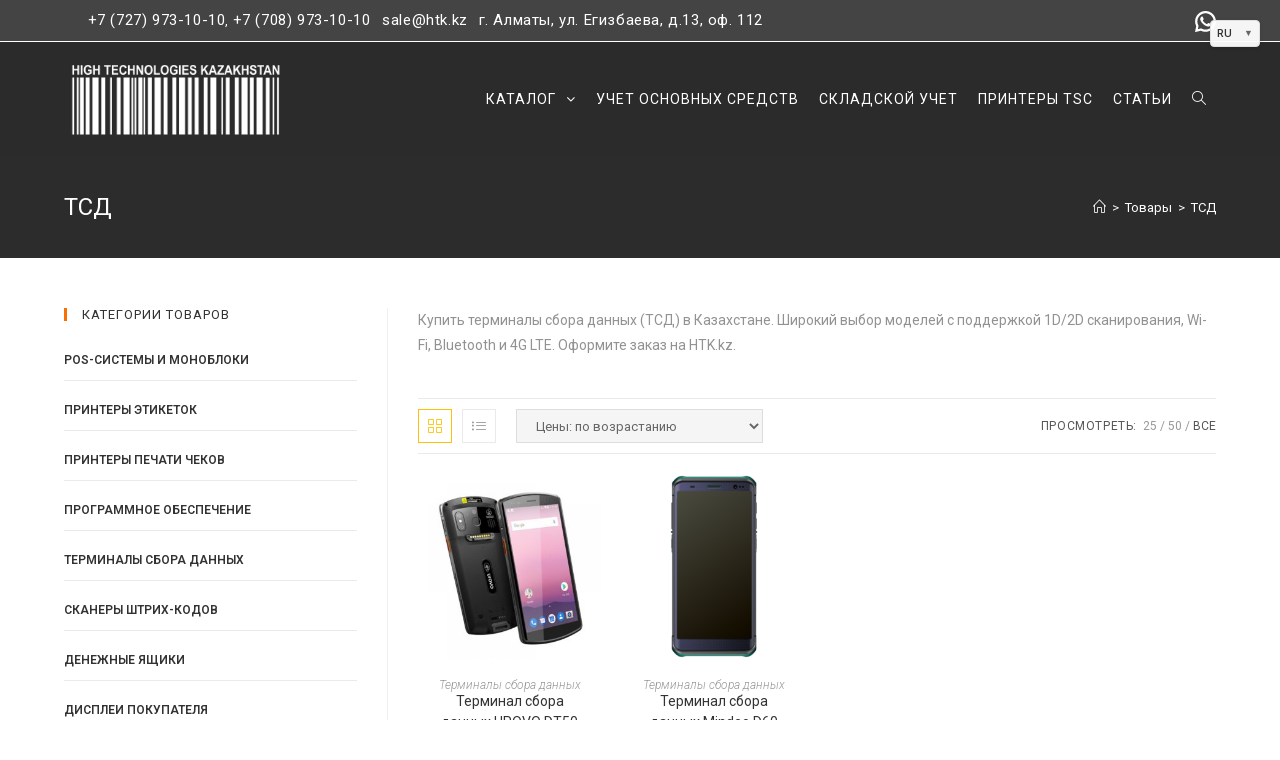

--- FILE ---
content_type: text/html; charset=UTF-8
request_url: https://htk.kz/product-tag/tsd/?products-per-page=all
body_size: 26873
content:

<!DOCTYPE html>
<html class="html" lang="ru-RU"
	prefix="og: http://ogp.me/ns#"  itemscope itemtype="http://schema.org/WebPage">
<head>
	<meta charset="UTF-8">
	<link rel="profile" href="https://gmpg.org/xfn/11">

	<title>ТСД – ПО для автоматизации | HTK</title>
<meta name='robots' content='max-image-preview:large' />
<meta name="viewport" content="width=device-width, initial-scale=1">
<!-- All in One SEO Pack 2.12.1 by Michael Torbert of Semper Fi Web Designob_start_detected [-1,-1] -->
<meta name="description"  content="Купить терминалы сбора данных (ТСД) в Казахстане. Широкий выбор моделей с поддержкой 1D/2D сканирования, Wi-Fi, Bluetooth и 4G LTE. Оформите заказ на HTK.kz." />

<link rel="canonical" href="https://htk.kz/product-tag/tsd/" />
<!-- /all in one seo pack -->
<link rel='dns-prefetch' href='//fonts.googleapis.com' />
<link rel="alternate" type="application/rss+xml" title="HTK &raquo; Лента" href="https://htk.kz/feed/" />
<link rel="alternate" type="application/rss+xml" title="HTK &raquo; Лента комментариев" href="https://htk.kz/comments/feed/" />
<link rel="alternate" type="application/rss+xml" title="HTK &raquo; Лента элемента ТСД таксономии Метка" href="https://htk.kz/product-tag/tsd/feed/" />
<style id="woo-sctr-frontend-countdown-style" type="text/css">.woo-sctr-shortcode-wrap-wrap.woo-sctr-shortcode-wrap-wrap-salescountdowntimer{display:block;text-align:center;}.woo-sctr-shortcode-wrap-wrap.woo-sctr-shortcode-wrap-wrap-salescountdowntimer .woo-sctr-shortcode-countdown-1{color:#f7f7f7;padding:2px;}.woo-sctr-shortcode-wrap-wrap.woo-sctr-shortcode-wrap-wrap-salescountdowntimer .woo-sctr-shortcode-countdown-1 .woo-sctr-shortcode-countdown-value,.woo-sctr-shortcode-wrap-wrap.woo-sctr-shortcode-wrap-wrap-salescountdowntimer .woo-sctr-shortcode-countdown-1 .woo-sctr-shortcode-countdown-value-container{color:#ffb600;font-size:28px;}.woo-sctr-shortcode-wrap-wrap.woo-sctr-shortcode-wrap-wrap-salescountdowntimer .woo-sctr-shortcode-countdown-1 .woo-sctr-shortcode-countdown-text{font-size:14px;}</style><style id='wp-block-library-theme-inline-css' type='text/css'>
.wp-block-audio figcaption{color:#555;font-size:13px;text-align:center}.is-dark-theme .wp-block-audio figcaption{color:hsla(0,0%,100%,.65)}.wp-block-audio{margin:0 0 1em}.wp-block-code{border:1px solid #ccc;border-radius:4px;font-family:Menlo,Consolas,monaco,monospace;padding:.8em 1em}.wp-block-embed figcaption{color:#555;font-size:13px;text-align:center}.is-dark-theme .wp-block-embed figcaption{color:hsla(0,0%,100%,.65)}.wp-block-embed{margin:0 0 1em}.blocks-gallery-caption{color:#555;font-size:13px;text-align:center}.is-dark-theme .blocks-gallery-caption{color:hsla(0,0%,100%,.65)}.wp-block-image figcaption{color:#555;font-size:13px;text-align:center}.is-dark-theme .wp-block-image figcaption{color:hsla(0,0%,100%,.65)}.wp-block-image{margin:0 0 1em}.wp-block-pullquote{border-bottom:4px solid;border-top:4px solid;color:currentColor;margin-bottom:1.75em}.wp-block-pullquote cite,.wp-block-pullquote footer,.wp-block-pullquote__citation{color:currentColor;font-size:.8125em;font-style:normal;text-transform:uppercase}.wp-block-quote{border-left:.25em solid;margin:0 0 1.75em;padding-left:1em}.wp-block-quote cite,.wp-block-quote footer{color:currentColor;font-size:.8125em;font-style:normal;position:relative}.wp-block-quote.has-text-align-right{border-left:none;border-right:.25em solid;padding-left:0;padding-right:1em}.wp-block-quote.has-text-align-center{border:none;padding-left:0}.wp-block-quote.is-large,.wp-block-quote.is-style-large,.wp-block-quote.is-style-plain{border:none}.wp-block-search .wp-block-search__label{font-weight:700}.wp-block-search__button{border:1px solid #ccc;padding:.375em .625em}:where(.wp-block-group.has-background){padding:1.25em 2.375em}.wp-block-separator.has-css-opacity{opacity:.4}.wp-block-separator{border:none;border-bottom:2px solid;margin-left:auto;margin-right:auto}.wp-block-separator.has-alpha-channel-opacity{opacity:1}.wp-block-separator:not(.is-style-wide):not(.is-style-dots){width:100px}.wp-block-separator.has-background:not(.is-style-dots){border-bottom:none;height:1px}.wp-block-separator.has-background:not(.is-style-wide):not(.is-style-dots){height:2px}.wp-block-table{margin:0 0 1em}.wp-block-table td,.wp-block-table th{word-break:normal}.wp-block-table figcaption{color:#555;font-size:13px;text-align:center}.is-dark-theme .wp-block-table figcaption{color:hsla(0,0%,100%,.65)}.wp-block-video figcaption{color:#555;font-size:13px;text-align:center}.is-dark-theme .wp-block-video figcaption{color:hsla(0,0%,100%,.65)}.wp-block-video{margin:0 0 1em}.wp-block-template-part.has-background{margin-bottom:0;margin-top:0;padding:1.25em 2.375em}
</style>
<style id='classic-theme-styles-inline-css' type='text/css'>
/*! This file is auto-generated */
.wp-block-button__link{color:#fff;background-color:#32373c;border-radius:9999px;box-shadow:none;text-decoration:none;padding:calc(.667em + 2px) calc(1.333em + 2px);font-size:1.125em}.wp-block-file__button{background:#32373c;color:#fff;text-decoration:none}
</style>
<style id='global-styles-inline-css' type='text/css'>
body{--wp--preset--color--black: #000000;--wp--preset--color--cyan-bluish-gray: #abb8c3;--wp--preset--color--white: #ffffff;--wp--preset--color--pale-pink: #f78da7;--wp--preset--color--vivid-red: #cf2e2e;--wp--preset--color--luminous-vivid-orange: #ff6900;--wp--preset--color--luminous-vivid-amber: #fcb900;--wp--preset--color--light-green-cyan: #7bdcb5;--wp--preset--color--vivid-green-cyan: #00d084;--wp--preset--color--pale-cyan-blue: #8ed1fc;--wp--preset--color--vivid-cyan-blue: #0693e3;--wp--preset--color--vivid-purple: #9b51e0;--wp--preset--gradient--vivid-cyan-blue-to-vivid-purple: linear-gradient(135deg,rgba(6,147,227,1) 0%,rgb(155,81,224) 100%);--wp--preset--gradient--light-green-cyan-to-vivid-green-cyan: linear-gradient(135deg,rgb(122,220,180) 0%,rgb(0,208,130) 100%);--wp--preset--gradient--luminous-vivid-amber-to-luminous-vivid-orange: linear-gradient(135deg,rgba(252,185,0,1) 0%,rgba(255,105,0,1) 100%);--wp--preset--gradient--luminous-vivid-orange-to-vivid-red: linear-gradient(135deg,rgba(255,105,0,1) 0%,rgb(207,46,46) 100%);--wp--preset--gradient--very-light-gray-to-cyan-bluish-gray: linear-gradient(135deg,rgb(238,238,238) 0%,rgb(169,184,195) 100%);--wp--preset--gradient--cool-to-warm-spectrum: linear-gradient(135deg,rgb(74,234,220) 0%,rgb(151,120,209) 20%,rgb(207,42,186) 40%,rgb(238,44,130) 60%,rgb(251,105,98) 80%,rgb(254,248,76) 100%);--wp--preset--gradient--blush-light-purple: linear-gradient(135deg,rgb(255,206,236) 0%,rgb(152,150,240) 100%);--wp--preset--gradient--blush-bordeaux: linear-gradient(135deg,rgb(254,205,165) 0%,rgb(254,45,45) 50%,rgb(107,0,62) 100%);--wp--preset--gradient--luminous-dusk: linear-gradient(135deg,rgb(255,203,112) 0%,rgb(199,81,192) 50%,rgb(65,88,208) 100%);--wp--preset--gradient--pale-ocean: linear-gradient(135deg,rgb(255,245,203) 0%,rgb(182,227,212) 50%,rgb(51,167,181) 100%);--wp--preset--gradient--electric-grass: linear-gradient(135deg,rgb(202,248,128) 0%,rgb(113,206,126) 100%);--wp--preset--gradient--midnight: linear-gradient(135deg,rgb(2,3,129) 0%,rgb(40,116,252) 100%);--wp--preset--font-size--small: 13px;--wp--preset--font-size--medium: 20px;--wp--preset--font-size--large: 36px;--wp--preset--font-size--x-large: 42px;--wp--preset--spacing--20: 0.44rem;--wp--preset--spacing--30: 0.67rem;--wp--preset--spacing--40: 1rem;--wp--preset--spacing--50: 1.5rem;--wp--preset--spacing--60: 2.25rem;--wp--preset--spacing--70: 3.38rem;--wp--preset--spacing--80: 5.06rem;--wp--preset--shadow--natural: 6px 6px 9px rgba(0, 0, 0, 0.2);--wp--preset--shadow--deep: 12px 12px 50px rgba(0, 0, 0, 0.4);--wp--preset--shadow--sharp: 6px 6px 0px rgba(0, 0, 0, 0.2);--wp--preset--shadow--outlined: 6px 6px 0px -3px rgba(255, 255, 255, 1), 6px 6px rgba(0, 0, 0, 1);--wp--preset--shadow--crisp: 6px 6px 0px rgba(0, 0, 0, 1);}:where(.is-layout-flex){gap: 0.5em;}:where(.is-layout-grid){gap: 0.5em;}body .is-layout-flow > .alignleft{float: left;margin-inline-start: 0;margin-inline-end: 2em;}body .is-layout-flow > .alignright{float: right;margin-inline-start: 2em;margin-inline-end: 0;}body .is-layout-flow > .aligncenter{margin-left: auto !important;margin-right: auto !important;}body .is-layout-constrained > .alignleft{float: left;margin-inline-start: 0;margin-inline-end: 2em;}body .is-layout-constrained > .alignright{float: right;margin-inline-start: 2em;margin-inline-end: 0;}body .is-layout-constrained > .aligncenter{margin-left: auto !important;margin-right: auto !important;}body .is-layout-constrained > :where(:not(.alignleft):not(.alignright):not(.alignfull)){max-width: var(--wp--style--global--content-size);margin-left: auto !important;margin-right: auto !important;}body .is-layout-constrained > .alignwide{max-width: var(--wp--style--global--wide-size);}body .is-layout-flex{display: flex;}body .is-layout-flex{flex-wrap: wrap;align-items: center;}body .is-layout-flex > *{margin: 0;}body .is-layout-grid{display: grid;}body .is-layout-grid > *{margin: 0;}:where(.wp-block-columns.is-layout-flex){gap: 2em;}:where(.wp-block-columns.is-layout-grid){gap: 2em;}:where(.wp-block-post-template.is-layout-flex){gap: 1.25em;}:where(.wp-block-post-template.is-layout-grid){gap: 1.25em;}.has-black-color{color: var(--wp--preset--color--black) !important;}.has-cyan-bluish-gray-color{color: var(--wp--preset--color--cyan-bluish-gray) !important;}.has-white-color{color: var(--wp--preset--color--white) !important;}.has-pale-pink-color{color: var(--wp--preset--color--pale-pink) !important;}.has-vivid-red-color{color: var(--wp--preset--color--vivid-red) !important;}.has-luminous-vivid-orange-color{color: var(--wp--preset--color--luminous-vivid-orange) !important;}.has-luminous-vivid-amber-color{color: var(--wp--preset--color--luminous-vivid-amber) !important;}.has-light-green-cyan-color{color: var(--wp--preset--color--light-green-cyan) !important;}.has-vivid-green-cyan-color{color: var(--wp--preset--color--vivid-green-cyan) !important;}.has-pale-cyan-blue-color{color: var(--wp--preset--color--pale-cyan-blue) !important;}.has-vivid-cyan-blue-color{color: var(--wp--preset--color--vivid-cyan-blue) !important;}.has-vivid-purple-color{color: var(--wp--preset--color--vivid-purple) !important;}.has-black-background-color{background-color: var(--wp--preset--color--black) !important;}.has-cyan-bluish-gray-background-color{background-color: var(--wp--preset--color--cyan-bluish-gray) !important;}.has-white-background-color{background-color: var(--wp--preset--color--white) !important;}.has-pale-pink-background-color{background-color: var(--wp--preset--color--pale-pink) !important;}.has-vivid-red-background-color{background-color: var(--wp--preset--color--vivid-red) !important;}.has-luminous-vivid-orange-background-color{background-color: var(--wp--preset--color--luminous-vivid-orange) !important;}.has-luminous-vivid-amber-background-color{background-color: var(--wp--preset--color--luminous-vivid-amber) !important;}.has-light-green-cyan-background-color{background-color: var(--wp--preset--color--light-green-cyan) !important;}.has-vivid-green-cyan-background-color{background-color: var(--wp--preset--color--vivid-green-cyan) !important;}.has-pale-cyan-blue-background-color{background-color: var(--wp--preset--color--pale-cyan-blue) !important;}.has-vivid-cyan-blue-background-color{background-color: var(--wp--preset--color--vivid-cyan-blue) !important;}.has-vivid-purple-background-color{background-color: var(--wp--preset--color--vivid-purple) !important;}.has-black-border-color{border-color: var(--wp--preset--color--black) !important;}.has-cyan-bluish-gray-border-color{border-color: var(--wp--preset--color--cyan-bluish-gray) !important;}.has-white-border-color{border-color: var(--wp--preset--color--white) !important;}.has-pale-pink-border-color{border-color: var(--wp--preset--color--pale-pink) !important;}.has-vivid-red-border-color{border-color: var(--wp--preset--color--vivid-red) !important;}.has-luminous-vivid-orange-border-color{border-color: var(--wp--preset--color--luminous-vivid-orange) !important;}.has-luminous-vivid-amber-border-color{border-color: var(--wp--preset--color--luminous-vivid-amber) !important;}.has-light-green-cyan-border-color{border-color: var(--wp--preset--color--light-green-cyan) !important;}.has-vivid-green-cyan-border-color{border-color: var(--wp--preset--color--vivid-green-cyan) !important;}.has-pale-cyan-blue-border-color{border-color: var(--wp--preset--color--pale-cyan-blue) !important;}.has-vivid-cyan-blue-border-color{border-color: var(--wp--preset--color--vivid-cyan-blue) !important;}.has-vivid-purple-border-color{border-color: var(--wp--preset--color--vivid-purple) !important;}.has-vivid-cyan-blue-to-vivid-purple-gradient-background{background: var(--wp--preset--gradient--vivid-cyan-blue-to-vivid-purple) !important;}.has-light-green-cyan-to-vivid-green-cyan-gradient-background{background: var(--wp--preset--gradient--light-green-cyan-to-vivid-green-cyan) !important;}.has-luminous-vivid-amber-to-luminous-vivid-orange-gradient-background{background: var(--wp--preset--gradient--luminous-vivid-amber-to-luminous-vivid-orange) !important;}.has-luminous-vivid-orange-to-vivid-red-gradient-background{background: var(--wp--preset--gradient--luminous-vivid-orange-to-vivid-red) !important;}.has-very-light-gray-to-cyan-bluish-gray-gradient-background{background: var(--wp--preset--gradient--very-light-gray-to-cyan-bluish-gray) !important;}.has-cool-to-warm-spectrum-gradient-background{background: var(--wp--preset--gradient--cool-to-warm-spectrum) !important;}.has-blush-light-purple-gradient-background{background: var(--wp--preset--gradient--blush-light-purple) !important;}.has-blush-bordeaux-gradient-background{background: var(--wp--preset--gradient--blush-bordeaux) !important;}.has-luminous-dusk-gradient-background{background: var(--wp--preset--gradient--luminous-dusk) !important;}.has-pale-ocean-gradient-background{background: var(--wp--preset--gradient--pale-ocean) !important;}.has-electric-grass-gradient-background{background: var(--wp--preset--gradient--electric-grass) !important;}.has-midnight-gradient-background{background: var(--wp--preset--gradient--midnight) !important;}.has-small-font-size{font-size: var(--wp--preset--font-size--small) !important;}.has-medium-font-size{font-size: var(--wp--preset--font-size--medium) !important;}.has-large-font-size{font-size: var(--wp--preset--font-size--large) !important;}.has-x-large-font-size{font-size: var(--wp--preset--font-size--x-large) !important;}
.wp-block-navigation a:where(:not(.wp-element-button)){color: inherit;}
:where(.wp-block-post-template.is-layout-flex){gap: 1.25em;}:where(.wp-block-post-template.is-layout-grid){gap: 1.25em;}
:where(.wp-block-columns.is-layout-flex){gap: 2em;}:where(.wp-block-columns.is-layout-grid){gap: 2em;}
.wp-block-pullquote{font-size: 1.5em;line-height: 1.6;}
</style>
<style id='woocommerce-inline-inline-css' type='text/css'>
.woocommerce form .form-row .required { visibility: visible; }
</style>
<link rel='stylesheet' id='wp-block-library-css' href='https://htk.kz/wp-includes/css/dist/block-library/style.min.css' type='text/css' media='all' />
<link rel='stylesheet' id='wpo_min-header-1-css' href='https://htk.kz/wp-content/cache/wpo-minify/1760438129/assets/wpo-minify-header-wc-block-style1720596490.min.css' type='text/css' media='all' />
<link rel='stylesheet' id='wpo_min-header-2-css' href='https://htk.kz/wp-content/cache/wpo-minify/1760438129/assets/wpo-minify-header-font-awesome-51720596490.min.css' type='text/css' media='all' />
<link rel='stylesheet' id='wpo_min-header-3-css' href='https://htk.kz/wp-content/cache/wpo-minify/1760438129/assets/wpo-minify-header-font-awesome-4-shims1720596490.min.css' type='text/css' media='all' />
<link rel='stylesheet' id='wpo_min-header-4-css' href='https://htk.kz/wp-content/cache/wpo-minify/1760438129/assets/wpo-minify-header-themeisle-block_styles1720596490.min.css' type='text/css' media='all' />
<link rel='stylesheet' id='wpo_min-header-5-css' href='https://htk.kz/wp-content/cache/wpo-minify/1760438129/assets/wpo-minify-header-king-countdowner1720596484.min.css' type='text/css' media='all' />
<link rel='stylesheet' id='dashicons-css' href='https://htk.kz/wp-includes/css/dashicons.min.css' type='text/css' media='all' />
<link rel='stylesheet' id='wpo_min-header-7-css' href='https://htk.kz/wp-content/cache/wpo-minify/1760438129/assets/wpo-minify-header-everest-forms-general1720596484.min.css' type='text/css' media='all' />
<link rel='stylesheet' id='wpo_min-header-8-css' href='https://htk.kz/wp-content/cache/wpo-minify/1760438129/assets/wpo-minify-header-yatranslate-css1759840511.min.css' type='text/css' media='all' />
<link rel='stylesheet' id='wpo_min-header-9-css' href='https://htk.kz/wp-content/cache/wpo-minify/1760438129/assets/wpo-minify-header-font-awesome1720596492.min.css' type='text/css' media='all' />
<link rel='stylesheet' id='simple-line-icons-css' href='https://htk.kz/wp-content/themes/oceanwp/assets/css/third/simple-line-icons.min.css' type='text/css' media='all' />
<link rel='stylesheet' id='magnific-popup-css' href='https://htk.kz/wp-content/themes/oceanwp/assets/css/third/magnific-popup.min.css' type='text/css' media='all' />
<link rel='stylesheet' id='slick-css' href='https://htk.kz/wp-content/themes/oceanwp/assets/css/third/slick.min.css' type='text/css' media='all' />
<link rel='stylesheet' id='oceanwp-style-css' href='https://htk.kz/wp-content/themes/oceanwp/assets/css/style.min.css' type='text/css' media='all' />
<style id='oceanwp-style-inline-css' type='text/css'>

		.page-template-builder-fullwidth-std .page-header {
			display: none;
		}
	
</style>
<link rel='stylesheet' id='oceanwp-hamburgers-css' href='https://htk.kz/wp-content/themes/oceanwp/assets/css/third/hamburgers/hamburgers.min.css' type='text/css' media='all' />
<link rel='stylesheet' id='wpo_min-header-15-css' href='https://htk.kz/wp-content/cache/wpo-minify/1760438129/assets/wpo-minify-header-oceanwp-collapse1720596492.min.css' type='text/css' media='all' />
<link rel='stylesheet' id='oceanwp-woo-mini-cart-css' href='https://htk.kz/wp-content/themes/oceanwp/assets/css/woo/woo-mini-cart.min.css' type='text/css' media='all' />
<link rel='stylesheet' id='oceanwp-woocommerce-css' href='https://htk.kz/wp-content/themes/oceanwp/assets/css/woo/woocommerce.min.css' type='text/css' media='all' />
<link rel='stylesheet' id='oceanwp-woo-star-font-css' href='https://htk.kz/wp-content/themes/oceanwp/assets/css/woo/woo-star-font.min.css' type='text/css' media='all' />
<link rel='stylesheet' id='oceanwp-woo-hover-style-css' href='https://htk.kz/wp-content/themes/oceanwp/assets/css/woo/hover-style.min.css' type='text/css' media='all' />
<link rel='stylesheet' id='wpo_min-header-20-css' href='https://htk.kz/wp-content/cache/wpo-minify/1760438129/assets/wpo-minify-header-oceanwp-google-font-roboto.min.css' type='text/css' media='all' />
<link rel='stylesheet' id='wpo_min-header-21-css' href='https://htk.kz/wp-content/cache/wpo-minify/1760438129/assets/wpo-minify-header-jquery-lazyloadxt-spinner-css1739776020.min.css' type='text/css' media='all' />
<link rel='stylesheet' id='a3a3_lazy_load-css' href='//htk.kz/wp-content/uploads/sass/a3_lazy_load.min.css' type='text/css' media='all' />
<link rel='stylesheet' id='wpo_min-header-23-css' href='https://htk.kz/wp-content/cache/wpo-minify/1760438129/assets/wpo-minify-header-master-addons-main-style1740565322.min.css' type='text/css' media='all' />
<link rel='stylesheet' id='wpo_min-header-24-css' href='https://htk.kz/wp-content/cache/wpo-minify/1760438129/assets/wpo-minify-header-oe-widgets-style1720596486.min.css' type='text/css' media='all' />
<script>if (document.location.protocol != "https:") {document.location = document.URL.replace(/^http:/i, "https:");}</script><script type="text/javascript" id="jquery-core-js-before">
/* <![CDATA[ */
/* < ![CDATA[ */
function jltmaNS(n){for(var e=n.split("."),a=window,i="",r=e.length,t=0;r>t;t++)"window"!=e[t]&&(i=e[t],a[i]=a[i]||{},a=a[i]);return a;}
/* ]]]]><![CDATA[> */
/* ]]> */
</script>
<script type="text/javascript" src="https://htk.kz/wp-includes/js/jquery/jquery.min.js" id="jquery-core-js"></script>
<script type="text/javascript" src="https://htk.kz/wp-includes/js/jquery/jquery-migrate.min.js" id="jquery-migrate-js"></script>
<script type="text/javascript" src="https://htk.kz/wp-content/plugins/wp-yandex-metrika/assets/YmEc.min.js" id="wp-yandex-metrika_YmEc-js"></script>
<script type="text/javascript" src="https://htk.kz/wp-content/plugins/wp-yandex-metrika/assets/frontend.min.js" id="wp-yandex-metrika_frontend-js"></script>
<script type="text/javascript" src="https://htk.kz/wp-content/cache/wpo-minify/1760438129/assets/wpo-minify-header-jqueryking-countdowner-js1720596484.min.js" id="wpo_min-header-4-js"></script>
<link rel="https://api.w.org/" href="https://htk.kz/wp-json/" /><link rel="EditURI" type="application/rsd+xml" title="RSD" href="https://htk.kz/xmlrpc.php?rsd" />
<meta name="generator" content="WordPress 6.4.7" />
<meta name="generator" content="Everest Forms 1.4.8" />
<meta name="generator" content="WooCommerce 3.6.7" />
    <script>
      var ajaxurl = 'https://htk.kz/wp-admin/admin-ajax.php';
    </script>
            <div class="lang lang_header lang_simple">
            <div class="lang__link lang__link_select">
                <div class="lang-select-content">
                    <span class="lang__name">RU</span>
                    <span class="lang-arrow">▼</span>
                </div>
            </div>
            <div class="lang__list">
                <a class="lang__link lang__link_sub" data-ya-lang="ru" title="Русский">
                    <span class="lang__name">RU</span>
                </a>
                <a class="lang__link lang__link_sub" data-ya-lang="en" title="English">
                    <span class="lang__name">EN</span>
                </a>
                <a class="lang__link lang__link_sub" data-ya-lang="kk" title="Қазақша">
                    <span class="lang__name">KZ</span>
                </a>
            </div>
        </div>
                <style>
            .lang_header {
                position: absolute;
                top: 20px;
                right: 20px;
                z-index: 1000;
            }
            
            .lang_static {
                position: static;
                display: inline-block;
                margin: 0;
            }
            
            .lang_simple {
                background: rgba(255, 255, 255, 0.95);
                border-radius: 4px;
                padding: 3px 6px;
                min-width: 50px;
                border: 1px solid #e0e0e0;
                box-shadow: 0 1px 4px rgba(0,0,0,0.1);
                font-family: -apple-system, BlinkMacSystemFont, 'Segoe UI', Roboto, sans-serif;
                font-size: 12px;
            }
            
            .lang_simple .lang__link_select {
                font-weight: 500;
                color: #333;
                cursor: pointer;
                padding: 0;
                border-radius: 2px;
                transition: all 0.2s ease;
                display: flex;
                align-items: center;
                justify-content: space-between;
                gap: 4px;
                min-height: 18px;
                text-decoration: none;
            }
            
            .lang_simple .lang__link_select:hover {
                background: rgba(0, 124, 186, 0.05);
            }
            
            .lang_simple .lang-select-content {
                display: flex;
                align-items: center;
                gap: 4px;
                width: 100%;
                justify-content: space-between;
            }
            
            .lang_simple .lang-arrow {
                font-size: 9px;
                color: #666;
                transition: transform 0.2s ease;
                flex-shrink: 0;
                line-height: 1;
            }
            
            .lang_simple:hover .lang-arrow {
                transform: rotate(180deg);
            }
            
            .lang_simple .lang__list {
                background: #ffffff;
                border-radius: 3px;
                min-width: 55px;
                box-shadow: 0 2px 8px rgba(0,0,0,0.12);
                border: 1px solid #e0e0e0;
                margin-top: 4px;
                padding: 2px 0;
                overflow: hidden;
                opacity: 0;
                visibility: hidden;
                transform: translateY(-6px);
                transition: all 0.2s ease;
                position: absolute;
                left: 0;
                top: 100%;
                z-index: 1001;
            }
            
            .lang_simple:hover .lang__list {
                opacity: 1;
                visibility: visible;
                transform: translateY(0);
            }
            
            .lang_simple .lang__link_sub {
                padding: 5px 8px;
                margin: 0;
                text-align: center;
                cursor: pointer;
                display: block;
                text-decoration: none;
                transition: all 0.15s ease;
                border: none;
                background: none;
                width: 100%;
                box-sizing: border-box;
            }
            
            .lang_simple .lang__link_sub:hover {
                background: #f8f9fa;
            }
            
            .lang_simple .lang__link_sub:active {
                background: #e9ecef;
            }
            
            .lang_simple .lang__name {
                font-size: 11px;
                color: #333;
                text-transform: uppercase;
                font-weight: 500;
                letter-spacing: 0.3px;
            }
            
            .lang_simple .lang__link_sub:hover .lang__name {
                color: #007cba;
                font-weight: 500;
            }
            
            /* Адаптивность для шапки */
            @media (max-width: 768px) {
                .lang_header {
                    top: 15px;
                    right: 15px;
                }
                
                .lang_simple {
                    padding: 2px 5px;
                    min-width: 45px;
                }
                
                .lang_simple .lang__name {
                    font-size: 10px;
                }
                
                .lang_simple .lang__link_sub {
                    padding: 4px 6px;
                }
            }
            
            @media (max-width: 480px) {
                .lang_header {
                    top: 10px;
                    right: 10px;
                }
                
                .lang_simple {
                    padding: 2px 4px;
                    min-width: 40px;
                }
                
                .lang_simple .lang__name {
                    font-size: 9px;
                }
            }
        </style>
        		<script>
			document.documentElement.className = document.documentElement.className.replace( 'no-js', 'js' );
		</script>
				<style>
			.no-js img.lazyload { display: none; }
			figure.wp-block-image img.lazyloading { min-width: 150px; }
							.lazyload, .lazyloading { opacity: 0; }
				.lazyloaded {
					opacity: 1;
					transition: opacity 400ms;
					transition-delay: 0ms;
				}
					</style>
			<noscript><style>.woocommerce-product-gallery{ opacity: 1 !important; }</style></noscript>
	<style class="wpcode-css-snippet">div.sp-form-outer .sp-popup-outer .sp-show {
	display:none !important;
}</style>        <!-- Yandex.Metrica counter -->
        <script type="text/javascript">
            (function (m, e, t, r, i, k, a) {
                m[i] = m[i] || function () {
                    (m[i].a = m[i].a || []).push(arguments)
                };
                m[i].l = 1 * new Date();
                k = e.createElement(t), a = e.getElementsByTagName(t)[0], k.async = 1, k.src = r, a.parentNode.insertBefore(k, a)
            })
            (window, document, "script", "https://mc.yandex.ru/metrika/tag.js", "ym");

            ym("91564307", "init", {
                clickmap: true,
                trackLinks: true,
                accurateTrackBounce: true,
                webvisor: true,
                ecommerce: "dataLayer",
                params: {
                    __ym: {
                        "ymCmsPlugin": {
                            "cms": "wordpress",
                            "cmsVersion":"6.4",
                            "pluginVersion": "1.1.7",
                            "ymCmsRip": "1555994043"
                        }
                    }
                }
            });
        </script>
        <!-- /Yandex.Metrica counter -->
        <link rel="icon" href="https://htk.kz/wp-content/uploads/2025/02/favicon-htk.png" sizes="32x32" />
<link rel="icon" href="https://htk.kz/wp-content/uploads/2025/02/favicon-htk.png" sizes="192x192" />
<link rel="apple-touch-icon" href="https://htk.kz/wp-content/uploads/2025/02/favicon-htk.png" />
<meta name="msapplication-TileImage" content="https://htk.kz/wp-content/uploads/2025/02/favicon-htk.png" />
		<style type="text/css" id="wp-custom-css">
			.woocommerce table.shop_attributes th{color:#414243;font-weight:bold;font-weight:400;text-align:left;border-right:1px solid #e4e4e4;border-bottom:1px solid #e4e4e4;padding:5px 15px;text-align:left;margin:0}.elementor-element-3be49e56{display:none}@media screen and (max-width:767px){.elementor-element-8fb6ef7,.elementor-element-356c741{display:none}}		</style>
		<!-- OceanWP CSS -->
<style type="text/css">
.page-header{background-color:#322b2b}/* General CSS */.woocommerce-MyAccount-navigation ul li a:before,.woocommerce-checkout .woocommerce-info a,.woocommerce-checkout #payment ul.payment_methods .wc_payment_method>input[type=radio]:first-child:checked+label:before,.woocommerce-checkout #payment .payment_method_paypal .about_paypal,.woocommerce ul.products li.product li.category a:hover,.woocommerce ul.products li.product .button:hover,.woocommerce ul.products li.product .product-inner .added_to_cart:hover,.product_meta .posted_in a:hover,.product_meta .tagged_as a:hover,.woocommerce div.product .woocommerce-tabs ul.tabs li a:hover,.woocommerce div.product .woocommerce-tabs ul.tabs li.active a,.woocommerce .oceanwp-grid-list a.active,.woocommerce .oceanwp-grid-list a:hover,.woocommerce .oceanwp-off-canvas-filter:hover,.widget_shopping_cart ul.cart_list li .owp-grid-wrap .owp-grid a.remove:hover,.widget_product_categories li a:hover ~ .count,.widget_layered_nav li a:hover ~ .count,.woocommerce ul.products li.product:not(.product-category) .woo-entry-buttons li a:hover,a:hover,a.light:hover,.theme-heading .text::before,#top-bar-content >a:hover,#top-bar-social li.oceanwp-email a:hover,#site-navigation-wrap .dropdown-menu >li >a:hover,#site-header.medium-header #medium-searchform button:hover,.oceanwp-mobile-menu-icon a:hover,.blog-entry.post .blog-entry-header .entry-title a:hover,.blog-entry.post .blog-entry-readmore a:hover,.blog-entry.thumbnail-entry .blog-entry-category a,ul.meta li a:hover,.dropcap,.single nav.post-navigation .nav-links .title,body .related-post-title a:hover,body #wp-calendar caption,body .contact-info-widget.default i,body .contact-info-widget.big-icons i,body .custom-links-widget .oceanwp-custom-links li a:hover,body .custom-links-widget .oceanwp-custom-links li a:hover:before,body .posts-thumbnails-widget li a:hover,body .social-widget li.oceanwp-email a:hover,.comment-author .comment-meta .comment-reply-link,#respond #cancel-comment-reply-link:hover,#footer-widgets .footer-box a:hover,#footer-bottom a:hover,#footer-bottom #footer-bottom-menu a:hover,.sidr a:hover,.sidr-class-dropdown-toggle:hover,.sidr-class-menu-item-has-children.active >a,.sidr-class-menu-item-has-children.active >a >.sidr-class-dropdown-toggle,input[type=checkbox]:checked:before{color:#dd9933}.woocommerce div.product div.images .open-image,.wcmenucart-details.count,.woocommerce-message a,.woocommerce-error a,.woocommerce-info a,.woocommerce .widget_price_filter .ui-slider .ui-slider-handle,.woocommerce .widget_price_filter .ui-slider .ui-slider-range,.owp-product-nav li a.owp-nav-link:hover,.woocommerce div.product.owp-tabs-layout-vertical .woocommerce-tabs ul.tabs li a:after,.woocommerce .widget_product_categories li.current-cat >a ~ .count,.woocommerce .widget_product_categories li.current-cat >a:before,.woocommerce .widget_layered_nav li.chosen a ~ .count,.woocommerce .widget_layered_nav li.chosen a:before,#owp-checkout-timeline .active .timeline-wrapper,.bag-style:hover .wcmenucart-cart-icon .wcmenucart-count,.show-cart .wcmenucart-cart-icon .wcmenucart-count,.woocommerce ul.products li.product:not(.product-category) .image-wrap .button,input[type="button"],input[type="reset"],input[type="submit"],button[type="submit"],.button,#site-navigation-wrap .dropdown-menu >li.btn >a >span,.thumbnail:hover i,.post-quote-content,.omw-modal .omw-close-modal,body .contact-info-widget.big-icons li:hover i,body div.wpforms-container-full .wpforms-form input[type=submit],body div.wpforms-container-full .wpforms-form button[type=submit],body div.wpforms-container-full .wpforms-form .wpforms-page-button{background-color:#dd9933}.current-shop-items-dropdown{border-top-color:#dd9933}.woocommerce div.product .woocommerce-tabs ul.tabs li.active a{border-bottom-color:#dd9933}.wcmenucart-details.count:before{border-color:#dd9933}.woocommerce ul.products li.product .button:hover{border-color:#dd9933}.woocommerce ul.products li.product .product-inner .added_to_cart:hover{border-color:#dd9933}.woocommerce div.product .woocommerce-tabs ul.tabs li.active a{border-color:#dd9933}.woocommerce .oceanwp-grid-list a.active{border-color:#dd9933}.woocommerce .oceanwp-grid-list a:hover{border-color:#dd9933}.woocommerce .oceanwp-off-canvas-filter:hover{border-color:#dd9933}.owp-product-nav li a.owp-nav-link:hover{border-color:#dd9933}.widget_shopping_cart_content .buttons .button:first-child:hover{border-color:#dd9933}.widget_shopping_cart ul.cart_list li .owp-grid-wrap .owp-grid a.remove:hover{border-color:#dd9933}.widget_product_categories li a:hover ~ .count{border-color:#dd9933}.woocommerce .widget_product_categories li.current-cat >a ~ .count{border-color:#dd9933}.woocommerce .widget_product_categories li.current-cat >a:before{border-color:#dd9933}.widget_layered_nav li a:hover ~ .count{border-color:#dd9933}.woocommerce .widget_layered_nav li.chosen a ~ .count{border-color:#dd9933}.woocommerce .widget_layered_nav li.chosen a:before{border-color:#dd9933}#owp-checkout-timeline.arrow .active .timeline-wrapper:before{border-top-color:#dd9933;border-bottom-color:#dd9933}#owp-checkout-timeline.arrow .active .timeline-wrapper:after{border-left-color:#dd9933;border-right-color:#dd9933}.bag-style:hover .wcmenucart-cart-icon .wcmenucart-count{border-color:#dd9933}.bag-style:hover .wcmenucart-cart-icon .wcmenucart-count:after{border-color:#dd9933}.show-cart .wcmenucart-cart-icon .wcmenucart-count{border-color:#dd9933}.show-cart .wcmenucart-cart-icon .wcmenucart-count:after{border-color:#dd9933}.woocommerce ul.products li.product:not(.product-category) .woo-product-gallery .active a{border-color:#dd9933}.woocommerce ul.products li.product:not(.product-category) .woo-product-gallery a:hover{border-color:#dd9933}.widget-title{border-color:#dd9933}blockquote{border-color:#dd9933}#searchform-dropdown{border-color:#dd9933}.dropdown-menu .sub-menu{border-color:#dd9933}.blog-entry.large-entry .blog-entry-readmore a:hover{border-color:#dd9933}.oceanwp-newsletter-form-wrap input[type="email"]:focus{border-color:#dd9933}.social-widget li.oceanwp-email a:hover{border-color:#dd9933}#respond #cancel-comment-reply-link:hover{border-color:#dd9933}body .contact-info-widget.big-icons li:hover i{border-color:#dd9933}#footer-widgets .oceanwp-newsletter-form-wrap input[type="email"]:focus{border-color:#dd9933}.woocommerce div.product div.images .open-image:hover,.woocommerce-error a:hover,.woocommerce-info a:hover,.woocommerce-message a:hover,.woocommerce ul.products li.product:not(.product-category) .image-wrap .button:hover,input[type="button"]:hover,input[type="reset"]:hover,input[type="submit"]:hover,button[type="submit"]:hover,input[type="button"]:focus,input[type="reset"]:focus,input[type="submit"]:focus,button[type="submit"]:focus,.button:hover,#site-navigation-wrap .dropdown-menu >li.btn >a:hover >span,.post-quote-author,.omw-modal .omw-close-modal:hover,body div.wpforms-container-full .wpforms-form input[type=submit]:hover,body div.wpforms-container-full .wpforms-form button[type=submit]:hover,body div.wpforms-container-full .wpforms-form .wpforms-page-button:hover{background-color:#f79c00}.woocommerce table.shop_table,.woocommerce table.shop_table td,.woocommerce-cart .cart-collaterals .cart_totals tr td,.woocommerce-cart .cart-collaterals .cart_totals tr th,.woocommerce table.shop_table tth,.woocommerce table.shop_table tfoot td,.woocommerce table.shop_table tfoot th,.woocommerce .order_details,.woocommerce .shop_table.order_details tfoot th,.woocommerce .shop_table.customer_details th,.woocommerce .cart-collaterals .cross-sells,.woocommerce-page .cart-collaterals .cross-sells,.woocommerce .cart-collaterals .cart_totals,.woocommerce-page .cart-collaterals .cart_totals,.woocommerce .cart-collaterals h2,.woocommerce .cart-collaterals h2,.woocommerce .cart-collaterals h2,.woocommerce-cart .cart-collaterals .cart_totals .order-total th,.woocommerce-cart .cart-collaterals .cart_totals .order-total td,.woocommerce ul.order_details,.woocommerce .shop_table.order_details tfoot th,.woocommerce .shop_table.customer_details th,.woocommerce .woocommerce-checkout #customer_details h3,.woocommerce .woocommerce-checkout h3#order_review_heading,.woocommerce-checkout #payment ul.payment_methods,.woocommerce-checkout form.login,.woocommerce-checkout form.checkout_coupon,.woocommerce-checkout-review-order-table tfoot th,.woocommerce-checkout #payment,.woocommerce ul.order_details,.woocommerce #customer_login >div,.woocommerce .col-1.address,.woocommerce .col-2.address,.woocommerce-checkout .woocommerce-info,.woocommerce div.product form.cart,.product_meta,.woocommerce div.product .woocommerce-tabs ul.tabs,.woocommerce #reviews #comments ol.commentlist li .comment_container,p.stars span a,.woocommerce ul.product_list_widget li,.woocommerce .widget_shopping_cart .cart_list li,.woocommerce.widget_shopping_cart .cart_list li,.woocommerce ul.product_list_widget li:first-child,.woocommerce .widget_shopping_cart .cart_list li:first-child,.woocommerce.widget_shopping_cart .cart_list li:first-child,.widget_product_categories li a,.woocommerce .oceanwp-toolbar,.woocommerce .products.list .product,table th,table td,hr,.content-area,body.content-left-sidebar #content-wrap .content-area,.content-left-sidebar .content-area,#top-bar-wrap,#site-header,#site-header.top-header #search-toggle,.dropdown-menu ul li,.centered-minimal-page-header,.blog-entry.post,.blog-entry.grid-entry .blog-entry-inner,.blog-entry.thumbnail-entry .blog-entry-bottom,.single-post .entry-title,.single .entry-share-wrap .entry-share,.single .entry-share,.single .entry-share ul li a,.single nav.post-navigation,.single nav.post-navigation .nav-links .nav-previous,#author-bio,#author-bio .author-bio-avatar,#author-bio .author-bio-social li a,#related-posts,#comments,.comment-body,#respond #cancel-comment-reply-link,#blog-entries .type-page,.page-numbers a,.page-numbers span:not(.elementor-screen-only),.page-links span,body #wp-calendar caption,body #wp-calendar th,body #wp-calendar tbody,body .contact-info-widget.default i,body .contact-info-widget.big-icons i,body .posts-thumbnails-widget li,body .tagcloud a{border-color:}body{background-attachment:fixed}.boxed-layout #wrap,.boxed-layout .parallax-footer,.boxed-layout .owp-floating-bar{width:1505px}.page-header .page-header-title,.page-header.background-image-page-header .page-header-title{color:#ffffff}.site-breadcrumbs,.background-image-page-header .site-breadcrumbs{color:#efefef}.site-breadcrumbs ul li .breadcrumb-sep{color:#efefef}.site-breadcrumbs a,.background-image-page-header .site-breadcrumbs a{color:#ffffff}.site-breadcrumbs a:hover,.background-image-page-header .site-breadcrumbs a:hover{color:#fe5252}#scroll-top{bottom:53px}#scroll-top{width:52px;height:52px;line-height:52px}#scroll-top{font-size:28px}#scroll-top{border-radius:25px}#scroll-top{background-color:rgba(249,229,0,0)}#scroll-top:hover{background-color:rgba(249,112,0,0)}#scroll-top{color:#000000}form input[type="text"],form input[type="password"],form input[type="email"],form input[type="url"],form input[type="date"],form input[type="month"],form input[type="time"],form input[type="datetime"],form input[type="datetime-local"],form input[type="week"],form input[type="number"],form input[type="search"],form input[type="tel"],form input[type="color"],form select,form textarea{font-size:13px}body div.wpforms-container-full .wpforms-form input[type=date],body div.wpforms-container-full .wpforms-form input[type=datetime],body div.wpforms-container-full .wpforms-form input[type=datetime-local],body div.wpforms-container-full .wpforms-form input[type=email],body div.wpforms-container-full .wpforms-form input[type=month],body div.wpforms-container-full .wpforms-form input[type=number],body div.wpforms-container-full .wpforms-form input[type=password],body div.wpforms-container-full .wpforms-form input[type=range],body div.wpforms-container-full .wpforms-form input[type=search],body div.wpforms-container-full .wpforms-form input[type=tel],body div.wpforms-container-full .wpforms-form input[type=text],body div.wpforms-container-full .wpforms-form input[type=time],body div.wpforms-container-full .wpforms-form input[type=url],body div.wpforms-container-full .wpforms-form input[type=week],body div.wpforms-container-full .wpforms-form select,body div.wpforms-container-full .wpforms-form textarea{font-size:13px}form input[type="text"],form input[type="password"],form input[type="email"],form input[type="url"],form input[type="date"],form input[type="month"],form input[type="time"],form input[type="datetime"],form input[type="datetime-local"],form input[type="week"],form input[type="number"],form input[type="search"],form input[type="tel"],form input[type="color"],form select,form textarea,.woocommerce .woocommerce-checkout .select2-container--default .select2-selection--single{border-radius:5px}body div.wpforms-container-full .wpforms-form input[type=date],body div.wpforms-container-full .wpforms-form input[type=datetime],body div.wpforms-container-full .wpforms-form input[type=datetime-local],body div.wpforms-container-full .wpforms-form input[type=email],body div.wpforms-container-full .wpforms-form input[type=month],body div.wpforms-container-full .wpforms-form input[type=number],body div.wpforms-container-full .wpforms-form input[type=password],body div.wpforms-container-full .wpforms-form input[type=range],body div.wpforms-container-full .wpforms-form input[type=search],body div.wpforms-container-full .wpforms-form input[type=tel],body div.wpforms-container-full .wpforms-form input[type=text],body div.wpforms-container-full .wpforms-form input[type=time],body div.wpforms-container-full .wpforms-form input[type=url],body div.wpforms-container-full .wpforms-form input[type=week],body div.wpforms-container-full .wpforms-form select,body div.wpforms-container-full .wpforms-form textarea{border-radius:5px}form input[type="text"],form input[type="password"],form input[type="email"],form input[type="url"],form input[type="date"],form input[type="month"],form input[type="time"],form input[type="datetime"],form input[type="datetime-local"],form input[type="week"],form input[type="number"],form input[type="search"],form input[type="tel"],form input[type="color"],form select,form textarea,.select2-container .select2-choice,.woocommerce .woocommerce-checkout .select2-container--default .select2-selection--single{border-color:#ececec}body div.wpforms-container-full .wpforms-form input[type=date],body div.wpforms-container-full .wpforms-form input[type=datetime],body div.wpforms-container-full .wpforms-form input[type=datetime-local],body div.wpforms-container-full .wpforms-form input[type=email],body div.wpforms-container-full .wpforms-form input[type=month],body div.wpforms-container-full .wpforms-form input[type=number],body div.wpforms-container-full .wpforms-form input[type=password],body div.wpforms-container-full .wpforms-form input[type=range],body div.wpforms-container-full .wpforms-form input[type=search],body div.wpforms-container-full .wpforms-form input[type=tel],body div.wpforms-container-full .wpforms-form input[type=text],body div.wpforms-container-full .wpforms-form input[type=time],body div.wpforms-container-full .wpforms-form input[type=url],body div.wpforms-container-full .wpforms-form input[type=week],body div.wpforms-container-full .wpforms-form select,body div.wpforms-container-full .wpforms-form textarea{border-color:#ececec}form input[type="text"]:focus,form input[type="password"]:focus,form input[type="email"]:focus,form input[type="tel"]:focus,form input[type="url"]:focus,form input[type="search"]:focus,form textarea:focus,.select2-drop-active,.select2-dropdown-open.select2-drop-above .select2-choice,.select2-dropdown-open.select2-drop-above .select2-choices,.select2-drop.select2-drop-above.select2-drop-active,.select2-container-active .select2-choice,.select2-container-active .select2-choices{border-color:#dddddd}body div.wpforms-container-full .wpforms-form input:focus,body div.wpforms-container-full .wpforms-form textarea:focus,body div.wpforms-container-full .wpforms-form select:focus{border-color:#dddddd}form input[type="text"],form input[type="password"],form input[type="email"],form input[type="url"],form input[type="date"],form input[type="month"],form input[type="time"],form input[type="datetime"],form input[type="datetime-local"],form input[type="week"],form input[type="number"],form input[type="search"],form input[type="tel"],form input[type="color"],form select,form textarea,.woocommerce .woocommerce-checkout .select2-container--default .select2-selection--single{background-color:#f5f5f5}body div.wpforms-container-full .wpforms-form input[type=date],body div.wpforms-container-full .wpforms-form input[type=datetime],body div.wpforms-container-full .wpforms-form input[type=datetime-local],body div.wpforms-container-full .wpforms-form input[type=email],body div.wpforms-container-full .wpforms-form input[type=month],body div.wpforms-container-full .wpforms-form input[type=number],body div.wpforms-container-full .wpforms-form input[type=password],body div.wpforms-container-full .wpforms-form input[type=range],body div.wpforms-container-full .wpforms-form input[type=search],body div.wpforms-container-full .wpforms-form input[type=tel],body div.wpforms-container-full .wpforms-form input[type=text],body div.wpforms-container-full .wpforms-form input[type=time],body div.wpforms-container-full .wpforms-form input[type=url],body div.wpforms-container-full .wpforms-form input[type=week],body div.wpforms-container-full .wpforms-form select,body div.wpforms-container-full .wpforms-form textarea{background-color:#f5f5f5}form input[type="text"],form input[type="password"],form input[type="email"],form input[type="url"],form input[type="date"],form input[type="month"],form input[type="time"],form input[type="datetime"],form input[type="datetime-local"],form input[type="week"],form input[type="number"],form input[type="search"],form input[type="tel"],form input[type="color"],form select,form textarea{color:#666666}body div.wpforms-container-full .wpforms-form input[type=date],body div.wpforms-container-full .wpforms-form input[type=datetime],body div.wpforms-container-full .wpforms-form input[type=datetime-local],body div.wpforms-container-full .wpforms-form input[type=email],body div.wpforms-container-full .wpforms-form input[type=month],body div.wpforms-container-full .wpforms-form input[type=number],body div.wpforms-container-full .wpforms-form input[type=password],body div.wpforms-container-full .wpforms-form input[type=range],body div.wpforms-container-full .wpforms-form input[type=search],body div.wpforms-container-full .wpforms-form input[type=tel],body div.wpforms-container-full .wpforms-form input[type=text],body div.wpforms-container-full .wpforms-form input[type=time],body div.wpforms-container-full .wpforms-form input[type=url],body div.wpforms-container-full .wpforms-form input[type=week],body div.wpforms-container-full .wpforms-form select,body div.wpforms-container-full .wpforms-form textarea{color:#666666}.theme-button,input[type="submit"],button[type="submit"],button,.button,body div.wpforms-container-full .wpforms-form input[type=submit],body div.wpforms-container-full .wpforms-form button[type=submit],body div.wpforms-container-full .wpforms-form .wpforms-page-button{border-radius:10px}body .theme-button,body input[type="submit"],body button[type="submit"],body button,body .button,body div.wpforms-container-full .wpforms-form input[type=submit],body div.wpforms-container-full .wpforms-form button[type=submit],body div.wpforms-container-full .wpforms-form .wpforms-page-button{background-color:#f97000}/* Top Bar CSS */#top-bar{padding:7px 0 7px 0}#top-bar-wrap,.oceanwp-top-bar-sticky{background-color:#444444}#top-bar-wrap{border-color:#ffffff}#top-bar-wrap,#top-bar-content strong{color:#ffffff}#top-bar-content a,#top-bar-social-alt a{color:#ffffff}#top-bar-content a:hover,#top-bar-social-alt a:hover{color:#fcb900}#top-bar-social li a{font-size:7px}#top-bar-social li a{padding:0 7px 0 7px}#top-bar-social li a{color:#ffffff}/* Header CSS */#site-logo #site-logo-inner,.oceanwp-social-menu .social-menu-inner,#site-header.full_screen-header .menu-bar-inner,.after-header-content .after-header-content-inner{height:115px}#site-navigation-wrap .dropdown-menu >li >a,.oceanwp-mobile-menu-icon a,.after-header-content-inner >a{line-height:115px}#site-header,.has-transparent-header .is-sticky #site-header,.has-vh-transparent .is-sticky #site-header.vertical-header,#searchform-header-replace{background-color:#5e5e5e}#site-header{border-color:#757575}#site-header.has-header-media .overlay-header-media{background-color:rgba(10,10,10,0.25)}#site-logo #site-logo-inner a img,#site-header.center-header #site-navigation-wrap .middle-site-logo a img{max-width:224px}@media (max-width:480px){#site-logo #site-logo-inner a img,#site-header.center-header #site-navigation-wrap .middle-site-logo a img{max-width:465px}}#site-header #site-logo #site-logo-inner a img,#site-header.center-header #site-navigation-wrap .middle-site-logo a img{max-height:110px}@media (max-width:480px){#site-header #site-logo #site-logo-inner a img,#site-header.center-header #site-navigation-wrap .middle-site-logo a img{max-height:64px}}#site-logo a.site-logo-text{color:#ffffff}.effect-one #site-navigation-wrap .dropdown-menu >li >a.menu-link >span:after,.effect-three #site-navigation-wrap .dropdown-menu >li >a.menu-link >span:after,.effect-five #site-navigation-wrap .dropdown-menu >li >a.menu-link >span:before,.effect-five #site-navigation-wrap .dropdown-menu >li >a.menu-link >span:after,.effect-nine #site-navigation-wrap .dropdown-menu >li >a.menu-link >span:before,.effect-nine #site-navigation-wrap .dropdown-menu >li >a.menu-link >span:after{background-color:#000000}.effect-four #site-navigation-wrap .dropdown-menu >li >a.menu-link >span:before,.effect-four #site-navigation-wrap .dropdown-menu >li >a.menu-link >span:after,.effect-seven #site-navigation-wrap .dropdown-menu >li >a.menu-link:hover >span:after,.effect-seven #site-navigation-wrap .dropdown-menu >li.sfHover >a.menu-link >span:after{color:#000000}.effect-seven #site-navigation-wrap .dropdown-menu >li >a.menu-link:hover >span:after,.effect-seven #site-navigation-wrap .dropdown-menu >li.sfHover >a.menu-link >span:after{text-shadow:10px 0 #000000,-10px 0 #000000}.effect-two #site-navigation-wrap .dropdown-menu >li >a.menu-link >span:after,.effect-eight #site-navigation-wrap .dropdown-menu >li >a.menu-link >span:before,.effect-eight #site-navigation-wrap .dropdown-menu >li >a.menu-link >span:after{background-color:#ff0044}.effect-six #site-navigation-wrap .dropdown-menu >li >a.menu-link >span:before,.effect-six #site-navigation-wrap .dropdown-menu >li >a.menu-link >span:after{border-color:#ff0044}.effect-ten #site-navigation-wrap .dropdown-menu >li >a.menu-link:hover >span,.effect-ten #site-navigation-wrap .dropdown-menu >li.sfHover >a.menu-link >span{-webkit-box-shadow:0 0 10px 4px #ff0044;-moz-box-shadow:0 0 10px 4px #ff0044;box-shadow:0 0 10px 4px #ff0044}#site-navigation-wrap .dropdown-menu >li >a{padding:0 10px}#site-navigation-wrap .dropdown-menu >li >a,.oceanwp-mobile-menu-icon a,#searchform-header-replace-close{color:#ffffff}#site-navigation-wrap .dropdown-menu >li >a:hover,.oceanwp-mobile-menu-icon a:hover,#searchform-header-replace-close:hover{color:#0a0000}.dropdown-menu .sub-menu{min-width:255px}.dropdown-menu .sub-menu,#searchform-dropdown,.current-shop-items-dropdown{border-color:#0a0000}.oceanwp-social-menu ul li a,.oceanwp-social-menu .colored ul li a,.oceanwp-social-menu .minimal ul li a,.oceanwp-social-menu .dark ul li a{font-size:14px}@media (max-width:480px){#top-bar-nav,#site-navigation-wrap,.oceanwp-social-menu,.after-header-content{display:none}.center-logo #site-logo{float:none;position:absolute;left:50%;padding:0;-webkit-transform:translateX(-50%);transform:translateX(-50%)}#site-header.center-header #site-logo,.oceanwp-mobile-menu-icon,#oceanwp-cart-sidebar-wrap{display:block}body.vertical-header-style #outer-wrap{margin:0 !important}#site-header.vertical-header{position:relative;width:100%;left:0 !important;right:0 !important}#site-header.vertical-header .has-template >#site-logo{display:block}#site-header.vertical-header #site-header-inner{display:-webkit-box;display:-webkit-flex;display:-ms-flexbox;display:flex;-webkit-align-items:center;align-items:center;padding:0;max-width:90%}#site-header.vertical-header #site-header-inner >*:not(.oceanwp-mobile-menu-icon){display:none}#site-header.vertical-header #site-header-inner >*{padding:0 !important}#site-header.vertical-header #site-header-inner #site-logo{display:block;margin:0;width:50%;text-align:left}body.rtl #site-header.vertical-header #site-header-inner #site-logo{text-align:right}#site-header.vertical-header #site-header-inner .oceanwp-mobile-menu-icon{width:50%;text-align:right}body.rtl #site-header.vertical-header #site-header-inner .oceanwp-mobile-menu-icon{text-align:left}#site-header.vertical-header .vertical-toggle,body.vertical-header-style.vh-closed #site-header.vertical-header .vertical-toggle{display:none}#site-logo.has-responsive-logo .custom-logo-link{display:none}#site-logo.has-responsive-logo .responsive-logo-link{display:block}.is-sticky #site-logo.has-sticky-logo .responsive-logo-link{display:none}.is-sticky #site-logo.has-responsive-logo .sticky-logo-link{display:block}#top-bar.has-no-content #top-bar-social.top-bar-left,#top-bar.has-no-content #top-bar-social.top-bar-right{position:inherit;left:auto;right:auto;float:none;height:auto;line-height:1.5em;margin-top:0;text-align:center}#top-bar.has-no-content #top-bar-social li{float:none;display:inline-block}.owp-cart-overlay,#side-panel-wrap a.side-panel-btn{display:none !important}}.mobile-menu .hamburger-inner,.mobile-menu .hamburger-inner::before,.mobile-menu .hamburger-inner::after{background-color:#ffffff}#mobile-dropdown{max-height:493px}body .sidr a,body .sidr-class-dropdown-toggle,#mobile-dropdown ul li a,#mobile-dropdown ul li a .dropdown-toggle,#mobile-fullscreen ul li a,#mobile-fullscreen .oceanwp-social-menu.simple-social ul li a{color:#fcfcfc}#mobile-fullscreen a.close .close-icon-inner,#mobile-fullscreen a.close .close-icon-inner::after{background-color:#fcfcfc}/* Header Image CSS */#site-header{background-image:url(https://htk.kz/wp-content/uploads/2022/03/orp.png);background-position:center left}/* Sidebar CSS */.widget-title{border-color:#f97000}/* Footer Widgets CSS */#footer-widgets{background-color:#322b2b}/* Footer Bottom CSS */#footer-bottom{background-color:#221d1d}#footer-bottom,#footer-bottom p{color:#777777}#footer-bottom a,#footer-bottom #footer-bottom-menu a{color:#333333}/* WooCommerce CSS */.wcmenucart i{font-size:20px}.widget_shopping_cart ul.cart_list li .owp-grid-wrap .owp-grid a:hover{color:#ffc107}.widget_shopping_cart ul.cart_list li .owp-grid-wrap .owp-grid a.remove:hover{color:#ffc107;border-color:#ffc107}.widget_shopping_cart ul.cart_list li .owp-grid-wrap .owp-grid .amount{color:#40c351}.widget_shopping_cart .total .amount{color:#40c351}.woocommerce div.product div.images,.woocommerce.content-full-width div.product div.images{width:50%}.woocommerce div.product div.summary,.woocommerce.content-full-width div.product div.summary{width:50%}.owp-floating-bar{background-color:#f9e500}.owp-floating-bar p.selected,.owp-floating-bar h2.entry-title{color:#000000}.owp-floating-bar .product_price del .amount,.owp-floating-bar .product_price .amount,.owp-floating-bar .out-of-stock{color:rgba(10,0,0,0.75)}.owp-floating-bar form.cart .quantity .minus,.owp-floating-bar form.cart .quantity .plus{color:#000000}.owp-floating-bar form.cart .quantity .qty{color:#000000}#owp-checkout-timeline .timeline-step{color:#cccccc}#owp-checkout-timeline .timeline-step{border-color:#cccccc}.woocommerce span.onsale{background-color:#ffc907}.woocommerce span.onsale{color:#000000}.woocommerce .oceanwp-off-canvas-filter:hover{color:#ffc107}.woocommerce .oceanwp-off-canvas-filter:hover{border-color:#ffc107}.woocommerce .oceanwp-grid-list a:hover{color:#ffc107;border-color:#ffc107}.woocommerce .oceanwp-grid-list a.active{color:#ffc107;border-color:#ffc107}.woocommerce ul.products li.product li.category a:hover{color:#ffc107}.woocommerce ul.products li.product li.title a:hover{color:#ffc107}.woocommerce ul.products li.product .price,.woocommerce ul.products li.product .price .amount{color:#00a36c}.woocommerce ul.products li.product .button:hover,.woocommerce ul.products li.product .product-inner .added_to_cart:hover{color:#ffc107}.woocommerce ul.products li.product .button:hover,.woocommerce ul.products li.product .product-inner .added_to_cart:hover{border-color:#ffc107}.woocommerce ul.products li.product .button,.woocommerce ul.products li.product .product-inner .added_to_cart{border-style:solid}.price,.amount{color:#40c351}.product_meta .posted_in a:hover,.product_meta .tagged_as a:hover{color:#ffc107}.owp-product-nav li a.owp-nav-link:hover{background-color:#ffc107}.owp-product-nav li a.owp-nav-link:hover{border-color:#ffc107}.woocommerce div.product .woocommerce-tabs ul.tabs li a:hover{color:#ffc107}.woocommerce div.product .woocommerce-tabs ul.tabs li.active a{color:#ffc107}.woocommerce div.product .woocommerce-tabs ul.tabs li.active a{border-color:#ffc107}.woocommerce-MyAccount-navigation ul li a:before{color:#ffc107}.woocommerce-MyAccount-navigation ul li a:hover{color:#ffc107}.woocommerce-checkout .woocommerce-info a{color:#ffc107}/* Typography CSS */body{font-family:Roboto}h1,h2,h3,h4,h5,h6,.theme-heading,.widget-title,.oceanwp-widget-recent-posts-title,.comment-reply-title,.entry-title,.sidebar-box .widget-title{font-family:Roboto}h1{font-family:Roboto;font-style:normal;font-size:16px;line-height:1.2}h2{font-family:Roboto;font-weight:400;font-size:14px}h3{font-family:Roboto}h4{font-family:Roboto}#site-logo a.site-logo-text{font-family:Roboto;font-weight:600;line-height:1.4;letter-spacing:.6px;text-transform:uppercase}#top-bar-content,#top-bar-social-alt{font-family:Roboto;font-size:13px;letter-spacing:.6px}#site-navigation-wrap .dropdown-menu >li >a,#site-header.full_screen-header .fs-dropdown-menu >li >a,#site-header.top-header #site-navigation-wrap .dropdown-menu >li >a,#site-header.center-header #site-navigation-wrap .dropdown-menu >li >a,#site-header.medium-header #site-navigation-wrap .dropdown-menu >li >a,.oceanwp-mobile-menu-icon a{font-family:Roboto;font-weight:400;font-size:14px;letter-spacing:1px}.dropdown-menu ul li a.menu-link,#site-header.full_screen-header .fs-dropdown-menu ul.sub-menu li a{font-family:Roboto;font-weight:400;font-size:13px;line-height:1.8;text-transform:none}.sidr-class-dropdown-menu li a,a.sidr-class-toggle-sidr-close,#mobile-dropdown ul li a,body #mobile-fullscreen ul li a{font-family:Roboto}.page-header .page-header-title,.page-header.background-image-page-header .page-header-title{font-family:Roboto}.page-header .page-subheading{font-family:Roboto}.site-breadcrumbs{font-family:Roboto}.blog-entry.post .blog-entry-header .entry-title a{font-family:Roboto}.single-post .entry-title{font-family:Roboto}.sidebar-box .widget-title{font-family:Roboto}.sidebar-box,.footer-box{font-family:Roboto}#footer-bottom #copyright{font-family:Roboto;font-size:13px;letter-spacing:1px}#footer-bottom #footer-bottom-menu{font-family:Roboto}.woocommerce div.product .product_title{font-family:Roboto;font-weight:300;font-size:16px}.woocommerce div.product p.price{font-family:Roboto;font-weight:500;font-style:normal}.woocommerce ul.products li.product .button,.woocommerce ul.products li.product .product-inner .added_to_cart{font-family:Roboto;font-size:16px;line-height:1.6;text-transform:capitalize}
</style>		<script src="https://ajax.googleapis.com/ajax/libs/jquery/3.7.1/jquery.min.js"></script>
	    <meta name="twitter:card" content="summary_large_image">
    <meta name="twitter:title" content="ТСД">
    <meta name="twitter:description" content="Купить терминалы сбора данных (ТСД) в Казахстане. Широкий выбор моделей с поддержкой 1D/2D сканирования, Wi-Fi, Bluetooth и 4G LTE. Оформите заказ на HTK.kz.

">
    <meta name="twitter:image" content="https://htk.kz/wp-content/uploads/default-image.jpg">
	
	 <!-- Google Tag Manager -->
    <script>(function(w,d,s,l,i){w[l]=w[l]||[];w[l].push({'gtm.start':
    new Date().getTime(),event:'gtm.js'});var f=d.getElementsByTagName(s)[0],
    j=d.createElement(s),dl=l!='dataLayer'?'&l='+l:'';j.async=true;j.src=
    'https://www.googletagmanager.com/gtm.js?id='+i+dl;f.parentNode.insertBefore(j,f);
    })(window,document,'script','dataLayer','GTM-PCQ73ZG8');</script>
    <!-- End Google Tag Manager -->
	
	<!-- Google tag (gtag.js) -->
	<script async src="https://www.googletagmanager.com/gtag/js?id=G-3TYJ0ZG7QS"></script>
	<script>
	  window.dataLayer = window.dataLayer || [];
	  function gtag(){dataLayer.push(arguments);}
	  gtag('js', new Date());

	  gtag('config', 'G-3TYJ0ZG7QS');
	</script>

	<!-- Yandex.Metrika counter -->
	<script type="text/javascript" >
   (function(m,e,t,r,i,k,a){m[i]=m[i]||function(){(m[i].a=m[i].a||[]).push(arguments)};
   m[i].l=1*new Date();
   for (var j = 0; j < document.scripts.length; j++) {if (document.scripts[j].src === r) { return; }}
   k=e.createElement(t),a=e.getElementsByTagName(t)[0],k.async=1,k.src=r,a.parentNode.insertBefore(k,a)})
   (window, document, "script", "https://mc.yandex.ru/metrika/tag.js", "ym");

   ym(100689851, "init", {
        clickmap:true,
        trackLinks:true,
        accurateTrackBounce:true,
        webvisor:true
   });
	</script>
	
    <noscript><div><img src="https://mc.yandex.ru/watch/100689851" style="position:absolute; left:-9999px;" alt="" /></div></noscript>
<!-- /Yandex.Metrika counter -->

</head>

<body data-rsssl=1 class="archive tax-product_tag term-tsd term-211 wp-custom-logo wp-embed-responsive everest-forms-no-js woocommerce woocommerce-page woocommerce-no-js oceanwp-theme dropdown-mobile no-header-border has-sidebar content-left-sidebar has-topbar has-breadcrumbs has-blog-grid has-fixed-footer has-grid-list woo-dropdown-cat account-original-style elementor-default">
	
	<!-- Google Tag Manager (noscript) -->
<noscript><iframe 
height="0" width="0" style="display:none;visibility:hidden" data-src="https://www.googletagmanager.com/ns.html?id=GTM-PCQ73ZG8" class="lazyload" src="[data-uri]"></iframe></noscript>
<!-- End Google Tag Manager (noscript) -->

	
	<div id="outer-wrap" class="site clr">

		
		<div id="wrap" class="clr">
		

			

<div id="top-bar-wrap" class="clr">

	<div id="top-bar" class="clr container">

		
		<div id="top-bar-inner" class="clr">

			
    <div id="top-bar-content" class="clr has-content top-bar-left">

        
<div id="top-bar-nav" class="navigation clr">

	
</div>
        
            
                <span class="topbar-content">

                    <a href="tel:+77279731010">+7 (727) 973-10-10</a>, 
<a href="tel:+77089731010">+7 (708) 973-10-10</a>
 <a href="mailto:sale@htk.kz"> sale@htk.kz</a>   
<a href="https://go.2gis.com/wf9P7">г. Алматы, ул. Егизбаева, д.13, оф. 112</a>

                </span>

            
    </div><!-- #top-bar-content -->



<div id="top-bar-social" class="clr top-bar-right">

	<ul class="clr">

		
	</ul>

</div><!-- #top-bar-social -->
		</div><!-- #top-bar-inner -->

		
	</div><!-- #top-bar -->

</div><!-- #top-bar-wrap -->


			
<header id="site-header" class="minimal-header has-social header-replace has-header-media center-logo effect-one clr" data-height="115" itemscope="itemscope" itemtype="http://schema.org/WPHeader">

	
		
			
			<div id="site-header-inner" class="clr container">

				
				

<div id="site-logo" class="clr has-responsive-logo" itemscope itemtype="http://schema.org/Brand">

	
	<div id="site-logo-inner" class="clr">
    
		<a href="https://htk.kz/" class="custom-logo-link" rel="home"><img width="580" height="200"   alt="cropped cropped htk 1" decoding="async" fetchpriority="high" data-srcset="https://htk.kz/wp-content/uploads/2025/02/cropped-cropped-htk-1.png 1x, https://htk.kz/wp-content/uploads/2025/02/cropped-cropped-htk-1.png 2x" data-src="https://htk.kz/wp-content/uploads/2025/02/cropped-cropped-htk-1.png" class="custom-logo lazyload" src="[data-uri]" /><noscript><img width="580" height="200" src="https://htk.kz/wp-content/uploads/2025/02/cropped-cropped-htk-1.png" class="custom-logo" alt="cropped cropped htk 1" decoding="async" fetchpriority="high" srcset="https://htk.kz/wp-content/uploads/2025/02/cropped-cropped-htk-1.png 1x, https://htk.kz/wp-content/uploads/2025/02/cropped-cropped-htk-1.png 2x" /></noscript></a><a href="https://htk.kz/" class="responsive-logo-link" rel="home"><img   width="580" height="200" alt="cropped cropped htk 1" data-src="https://htk.kz/wp-content/uploads/2025/02/cropped-cropped-htk-1.png" class="responsive-logo lazyload" src="[data-uri]" /><noscript><img src="https://htk.kz/wp-content/uploads/2025/02/cropped-cropped-htk-1.png" class="responsive-logo" width="580" height="200" alt="cropped cropped htk 1" /></noscript></a><a href="https://htk.kz/" rel="home" class="site-title site-logo-text" style="vertical-align:middle;">HTK</a>
	</div><!-- #site-logo-inner -->

	
	
</div><!-- #site-logo -->


<div class="oceanwp-social-menu clr simple-social">

	<div class="social-menu-inner clr">

		
			<ul>

				
			</ul>

		
	</div>

</div>			<div id="site-navigation-wrap" class="clr">
		
			
			
			<nav id="site-navigation" class="navigation main-navigation clr" itemscope="itemscope" itemtype="http://schema.org/SiteNavigationElement">

				<ul id="menu-osnovnoe-menyu" class="main-menu dropdown-menu sf-menu"><li id="menu-item-5095" class="menu-item menu-item-type-custom menu-item-object-custom menu-item-has-children dropdown menu-item-5095"><a href="https://htk.kz/catalog/" class="menu-link"><span class="text-wrap">КАТАЛОГ <span class="nav-arrow fa fa-angle-down"></span></span></a>
<ul class="sub-menu">
	<li id="menu-item-3047" class="menu-item menu-item-type-taxonomy menu-item-object-product_cat menu-item-3047"><a href="https://htk.kz/product-category/pos-systems/" class="menu-link"><span class="text-wrap">POS-системы и Моноблоки</span></a></li>	<li id="menu-item-1858" class="menu-item menu-item-type-taxonomy menu-item-object-product_cat menu-item-1858"><a href="https://htk.kz/product-category/brcode-scaners/" class="menu-link"><span class="text-wrap">Сканеры штрих-кодов</span></a></li>	<li id="menu-item-2005" class="menu-item menu-item-type-taxonomy menu-item-object-product_cat menu-item-2005"><a href="https://htk.kz/product-category/tsd/" class="menu-link"><span class="text-wrap">Терминалы сбора данных</span></a></li>	<li id="menu-item-4765" class="menu-item menu-item-type-custom menu-item-object-custom menu-item-4765"><a href="https://htk.kz/?s=счетчик+банкнот&#038;post_type=product" class="menu-link"><span class="text-wrap">Счетчики банкнот</span></a></li>	<li id="menu-item-2448" class="menu-item menu-item-type-taxonomy menu-item-object-product_cat menu-item-2448"><a href="https://htk.kz/product-category/printers/" class="menu-link"><span class="text-wrap">Принтеры этикеток</span></a></li>	<li id="menu-item-1917" class="menu-item menu-item-type-taxonomy menu-item-object-product_cat menu-item-1917"><a href="https://htk.kz/product-category/receipt-printer/" class="menu-link"><span class="text-wrap">Принтеры чеков</span></a></li>	<li id="menu-item-2022" class="menu-item menu-item-type-taxonomy menu-item-object-product_cat menu-item-2022"><a href="https://htk.kz/product-category/cash-drawer/" class="menu-link"><span class="text-wrap">Денежные ящики</span></a></li>	<li id="menu-item-2658" class="menu-item menu-item-type-taxonomy menu-item-object-product_cat menu-item-2658"><a href="https://htk.kz/product-category/display-klient/" class="menu-link"><span class="text-wrap">Дисплеи покупателя</span></a></li>	<li id="menu-item-483" class="menu-item menu-item-type-custom menu-item-object-custom menu-item-has-children dropdown menu-item-483"><a href="https://htk.kz/product-category/software/" class="menu-link"><span class="text-wrap">Программное обеспечение<span class="nav-arrow fa fa-angle-right"></span></span></a>
	<ul class="sub-menu">
		<li id="menu-item-5060" class="menu-item menu-item-type-custom menu-item-object-custom menu-item-5060"><a href="https://htk.kz/product-category/software/mulex-soft/" class="menu-link"><span class="text-wrap">Mulex Soft</span></a></li>		<li id="menu-item-5539" class="menu-item menu-item-type-custom menu-item-object-custom menu-item-5539"><a href="https://htk.kz/mobis-soft/" class="menu-link"><span class="text-wrap">Моби С</span></a></li>		<li id="menu-item-5545" class="menu-item menu-item-type-custom menu-item-object-custom menu-item-5545"><a href="https://htk.kz/webkassa-2/" class="menu-link"><span class="text-wrap">Web Kassa</span></a></li>	</ul>
</li>	<li id="menu-item-1251" class="menu-item menu-item-type-taxonomy menu-item-object-product_cat menu-item-has-children dropdown menu-item-1251"><a href="https://htk.kz/product-category/access/" class="menu-link"><span class="text-wrap">Аксессуары и расходные материалы<span class="nav-arrow fa fa-angle-right"></span></span></a>
	<ul class="sub-menu">
		<li id="menu-item-3133" class="menu-item menu-item-type-taxonomy menu-item-object-product_cat menu-item-3133"><a href="https://htk.kz/product-category/access/etiketki-dlya-printerov/" class="menu-link"><span class="text-wrap">Этикетки для принтеров</span></a></li>		<li id="menu-item-2779" class="menu-item menu-item-type-taxonomy menu-item-object-product_cat menu-item-2779"><a href="https://htk.kz/product-category/access/ribon/" class="menu-link"><span class="text-wrap">Красящая лента (Риббон)</span></a></li>	</ul>
</li></ul>
</li><li id="menu-item-5383" class="menu-item menu-item-type-custom menu-item-object-custom menu-item-5383"><a href="https://htk.kz/mulex-uchet-os/" class="menu-link"><span class="text-wrap">УЧЕТ ОСНОВНЫХ СРЕДСТВ</span></a></li><li id="menu-item-5382" class="menu-item menu-item-type-custom menu-item-object-custom menu-item-5382"><a href="https://htk.kz/mulex-sklad-lite/" class="menu-link"><span class="text-wrap">СКЛАДСКОЙ УЧЕТ</span></a></li><li id="menu-item-5381" class="menu-item menu-item-type-custom menu-item-object-custom menu-item-5381"><a href="https://htk.kz/product-category/printers/?/filter_brand=tsc" class="menu-link"><span class="text-wrap">ПРИНТЕРЫ TSC</span></a></li><li id="menu-item-5565" class="menu-item menu-item-type-post_type_archive menu-item-object-article menu-item-5565"><a href="https://htk.kz/articles/" class="menu-link"><span class="text-wrap">СТАТЬИ</span></a></li><li class="search-toggle-li"><a href="#" class="site-search-toggle search-header-replace-toggle"><span class="icon-magnifier"></span></a></li></ul>
<div id="searchform-header-replace" class="header-searchform-wrap clr">
	<form method="get" action="https://htk.kz/" class="header-searchform">
		<input type="search" name="s" autocomplete="off" value="" placeholder="После ввода нажмите Enter для поиска..." />
					<input type="hidden" name="post_type" value="product">
			</form>
	<span id="searchform-header-replace-close" class="icon-close"></span>
</div><!-- #searchform-header-replace -->
			</nav><!-- #site-navigation -->

			
			
					</div><!-- #site-navigation-wrap -->
		
		
	
				
	<div class="oceanwp-mobile-menu-icon clr mobile-right">

		
		
		
		<a href="#" class="mobile-menu">
							<div class="hamburger hamburger--collapse">
					<div class="hamburger-box">
						<div class="hamburger-inner"></div>
					</div>
				</div>
					</a>

		
		
		
	</div><!-- #oceanwp-mobile-menu-navbar -->


			</div><!-- #site-header-inner -->

			
<div id="mobile-dropdown" class="clr">

	<nav class="clr has-social" itemscope="itemscope" itemtype="http://schema.org/SiteNavigationElement">

		<ul id="menu-osnovnoe-menyu-1" class="menu"><li class="menu-item menu-item-type-custom menu-item-object-custom menu-item-has-children menu-item-5095"><a href="https://htk.kz/catalog/">КАТАЛОГ</a>
<ul class="sub-menu">
	<li class="menu-item menu-item-type-taxonomy menu-item-object-product_cat menu-item-3047"><a href="https://htk.kz/product-category/pos-systems/">POS-системы и Моноблоки</a></li>
	<li class="menu-item menu-item-type-taxonomy menu-item-object-product_cat menu-item-1858"><a href="https://htk.kz/product-category/brcode-scaners/">Сканеры штрих-кодов</a></li>
	<li class="menu-item menu-item-type-taxonomy menu-item-object-product_cat menu-item-2005"><a href="https://htk.kz/product-category/tsd/">Терминалы сбора данных</a></li>
	<li class="menu-item menu-item-type-custom menu-item-object-custom menu-item-4765"><a href="https://htk.kz/?s=счетчик+банкнот&#038;post_type=product">Счетчики банкнот</a></li>
	<li class="menu-item menu-item-type-taxonomy menu-item-object-product_cat menu-item-2448"><a href="https://htk.kz/product-category/printers/">Принтеры этикеток</a></li>
	<li class="menu-item menu-item-type-taxonomy menu-item-object-product_cat menu-item-1917"><a href="https://htk.kz/product-category/receipt-printer/">Принтеры чеков</a></li>
	<li class="menu-item menu-item-type-taxonomy menu-item-object-product_cat menu-item-2022"><a href="https://htk.kz/product-category/cash-drawer/">Денежные ящики</a></li>
	<li class="menu-item menu-item-type-taxonomy menu-item-object-product_cat menu-item-2658"><a href="https://htk.kz/product-category/display-klient/">Дисплеи покупателя</a></li>
	<li class="menu-item menu-item-type-custom menu-item-object-custom menu-item-has-children menu-item-483"><a href="https://htk.kz/product-category/software/">Программное обеспечение</a>
	<ul class="sub-menu">
		<li class="menu-item menu-item-type-custom menu-item-object-custom menu-item-5060"><a href="https://htk.kz/product-category/software/mulex-soft/">Mulex Soft</a></li>
		<li class="menu-item menu-item-type-custom menu-item-object-custom menu-item-5539"><a href="https://htk.kz/mobis-soft/">Моби С</a></li>
		<li class="menu-item menu-item-type-custom menu-item-object-custom menu-item-5545"><a href="https://htk.kz/webkassa-2/">Web Kassa</a></li>
	</ul>
</li>
	<li class="menu-item menu-item-type-taxonomy menu-item-object-product_cat menu-item-has-children menu-item-1251"><a href="https://htk.kz/product-category/access/">Аксессуары и расходные материалы</a>
	<ul class="sub-menu">
		<li class="menu-item menu-item-type-taxonomy menu-item-object-product_cat menu-item-3133"><a href="https://htk.kz/product-category/access/etiketki-dlya-printerov/">Этикетки для принтеров</a></li>
		<li class="menu-item menu-item-type-taxonomy menu-item-object-product_cat menu-item-2779"><a href="https://htk.kz/product-category/access/ribon/">Красящая лента (Риббон)</a></li>
	</ul>
</li>
</ul>
</li>
<li class="menu-item menu-item-type-custom menu-item-object-custom menu-item-5383"><a href="https://htk.kz/mulex-uchet-os/">УЧЕТ ОСНОВНЫХ СРЕДСТВ</a></li>
<li class="menu-item menu-item-type-custom menu-item-object-custom menu-item-5382"><a href="https://htk.kz/mulex-sklad-lite/">СКЛАДСКОЙ УЧЕТ</a></li>
<li class="menu-item menu-item-type-custom menu-item-object-custom menu-item-5381"><a href="https://htk.kz/product-category/printers/?/filter_brand=tsc">ПРИНТЕРЫ TSC</a></li>
<li class="menu-item menu-item-type-post_type_archive menu-item-object-article menu-item-5565"><a href="https://htk.kz/articles/">СТАТЬИ</a></li>
<li class="search-toggle-li"><a href="#" class="site-search-toggle search-header-replace-toggle"><span class="icon-magnifier"></span></a></li></ul>
<div class="oceanwp-social-menu clr simple-social">

	<div class="social-menu-inner clr">

		
			<ul>

				
			</ul>

		
	</div>

</div>
<div id="mobile-menu-search" class="clr">
	<form method="get" action="https://htk.kz/" class="mobile-searchform">
		<input type="search" name="s" autocomplete="off" placeholder="Поиск" />
		<button type="submit" class="searchform-submit">
			<i class="icon icon-magnifier"></i>
		</button>
					<input type="hidden" name="post_type" value="product">
			</form>
</div><!-- .mobile-menu-search -->
	</nav>

</div>
			
		
					<div class="overlay-header-media"></div>
				
	
</header><!-- #site-header -->


						
			<main id="main" class="site-main clr" >

				

<header class="page-header">

	
	<div class="container clr page-header-inner">

		
			<h1 class="page-header-title clr" itemprop="headline">ТСД</h1>

			
		
		<nav aria-label="Хлебные крошки" class="site-breadcrumbs clr" itemprop="breadcrumb"><ol class="trail-items" itemscope itemtype="http://schema.org/BreadcrumbList"><meta name="numberOfItems" content="3" /><meta name="itemListOrder" content="Ascending" /><li class="trail-item trail-begin" itemprop="itemListElement" itemscope itemtype="http://schema.org/ListItem"><a href="https://htk.kz" rel="home" aria-label="Главная" itemtype="http://schema.org/Thing" itemprop="item"><span itemprop="name"><span class="icon-home"></span><span class="breadcrumb-home has-icon">Главная</span></span></a><span class="breadcrumb-sep">></span><meta content="1" itemprop="position" /></li><li class="trail-item" itemprop="itemListElement" itemscope itemtype="http://schema.org/ListItem"><a href="https://htk.kz/catalog/" itemtype="http://schema.org/Thing" itemprop="item"><span itemprop="name">Товары</span></a><span class="breadcrumb-sep">></span><meta content="2" itemprop="position" /></li><li class="trail-item trail-end" itemprop="itemListElement" itemscope itemtype="http://schema.org/ListItem"><a href="https://htk.kz/product-tag/tsd/" itemtype="http://schema.org/Thing" itemprop="item"><span itemprop="name">ТСД</span></a><meta content="3" itemprop="position" /></li></ol></nav>
	</div><!-- .page-header-inner -->

	
	
</header><!-- .page-header -->



<div id="content-wrap" class="container clr">

	
	<div id="primary" class="content-area clr">

		
		<div id="content" class="clr site-content">

			
			<article class="entry-content entry clr"><header class="woocommerce-products-header">
	
	<div class="term-description"><p>Купить терминалы сбора данных (ТСД) в Казахстане. Широкий выбор моделей с поддержкой 1D/2D сканирования, Wi-Fi, Bluetooth и 4G LTE. Оформите заказ на HTK.kz.</p>
</div></header>
<div class="woocommerce-notices-wrapper"></div><div class="oceanwp-toolbar clr"><nav class="oceanwp-grid-list"><a href="#" id="oceanwp-grid" title="Сетка" class="active grid-btn"><span class="icon-grid"></span></a><a href="#" id="oceanwp-list" title="Список" class="list-btn"><span class="icon-list"></span></a></nav>

<form class="woocommerce-ordering" method="get">
	<select name="orderby" class="orderby" aria-label="Заказ в магазине">
					<option value="popularity" >По популярности</option>
					<option value="date" >Сортировка по более позднему</option>
					<option value="price"  selected='selected'>Цены: по возрастанию</option>
					<option value="price-desc" >Цены: по убыванию</option>
			</select>
	<input type="hidden" name="paged" value="1" />
	<input type="hidden" name="products-per-page" value="all" /></form>
<ul class="result-count">
    <li class="view-title">Просмотреть:</li>
    <li><a class="view-first" href="https://htk.kz/product-tag/tsd/?products-per-page=25">25</a></li>
    <li><a class="view-second" href="https://htk.kz/product-tag/tsd/?products-per-page=50">50</a></li>
    <li><a class="view-all active" href="https://htk.kz/product-tag/tsd/?products-per-page=all">Все</a></li>
</ul>
</div>
<ul class="products oceanwp-row clr grid tablet-col tablet-2-col"><li class="entry has-media has-product-nav col span_1_of_4 owp-content-center owp-thumbs-layout-vertical owp-btn-big owp-tabs-layout-horizontal product type-product post-3619 status-publish first outofstock product_cat-tsd product_tag-dt50 product_tag-urovo product_tag-terminal-sbora-dannyh product_tag-tsd has-post-thumbnail taxable shipping-taxable product-type-variable">
	<div class="product-inner clr"><ul class="woo-entry-inner clr"><li class="image-wrap">				<div class="outofstock-badge">
					Нет в наличии				</div><!-- .product-entry-out-of-stock-badge -->
			
	<div class="woo-entry-image clr">
				<a href="https://htk.kz/catalog/tsd/urovo-dt50/" class="woocommerce-LoopProduct-link">
			<img width="300" height="300"   alt="Терминал сбора данных UROVO DT50" itemprop="image" decoding="async" data-srcset="https://htk.kz/wp-content/uploads/2020/06/urovo-dt50-foto-1-1000x1000-1-300x300.jpg 300w, https://htk.kz/wp-content/uploads/2020/06/urovo-dt50-foto-1-1000x1000-1-500x500.jpg 500w, https://htk.kz/wp-content/uploads/2020/06/urovo-dt50-foto-1-1000x1000-1-768x768.jpg 768w, https://htk.kz/wp-content/uploads/2020/06/urovo-dt50-foto-1-1000x1000-1-100x100.jpg 100w, https://htk.kz/wp-content/uploads/2020/06/urovo-dt50-foto-1-1000x1000-1.jpg 1000w"  data-src="https://htk.kz/wp-content/uploads/2020/06/urovo-dt50-foto-1-1000x1000-1-300x300.jpg" data-sizes="(max-width: 300px) 100vw, 300px" class="woo-entry-image-main lazyload" src="[data-uri]" /><noscript><img width="300" height="300" src="https://htk.kz/wp-content/uploads/2020/06/urovo-dt50-foto-1-1000x1000-1-300x300.jpg" class="woo-entry-image-main" alt="Терминал сбора данных UROVO DT50" itemprop="image" decoding="async" srcset="https://htk.kz/wp-content/uploads/2020/06/urovo-dt50-foto-1-1000x1000-1-300x300.jpg 300w, https://htk.kz/wp-content/uploads/2020/06/urovo-dt50-foto-1-1000x1000-1-500x500.jpg 500w, https://htk.kz/wp-content/uploads/2020/06/urovo-dt50-foto-1-1000x1000-1-768x768.jpg 768w, https://htk.kz/wp-content/uploads/2020/06/urovo-dt50-foto-1-1000x1000-1-100x100.jpg 100w, https://htk.kz/wp-content/uploads/2020/06/urovo-dt50-foto-1-1000x1000-1.jpg 1000w" sizes="(max-width: 300px) 100vw, 300px" /></noscript>	    </a>
			</div><!-- .woo-entry-image -->

<a href="https://htk.kz/catalog/tsd/urovo-dt50/" data-quantity="1" class="button product_type_variable" data-product_id="3619" data-product_sku="84845" aria-label="Выбрать опции для &quot;Терминал сбора данных UROVO DT50&quot;" rel="nofollow">Подробнее</a></li><ul class="woo-product-info"><li class="category"><a href="https://htk.kz/product-category/tsd/" rel="tag">Терминалы сбора данных</a></li><li class="title"><a href="https://htk.kz/catalog/tsd/urovo-dt50/">Терминал сбора данных UROVO DT50</a></li><li class="price-wrap">
</li><li class="woo-desc">Терминал UROVO DT50 обладает самыми современными техническими показателями, обеспечивающими сверхпроизводительность: восьмиядерный процессор 2.2ГГц, объемом встроенной памяти - 64ГБ или 128ГБ ПЗУ (ROM), ОС Android 9.0. Также поддерживается широкий набор модулей коммуникаций - Bluetooth, WIFI, 4G LTE, чтоб позволяет работать с терминалом в широком функциональном диапазоне.</li></ul>
<ul class="woo-product-gallery">

	
	
		<li class="active">
			<a href="https://htk.kz/wp-content/uploads/2020/06/urovo-dt50-foto-1-1000x1000-1-300x300.jpg" class="woo-product-gallery-link no-lightbox">
				<img width="300" height="300"   alt="Терминал сбора данных UROVO DT50" itemprop="image" decoding="async" data-srcset="https://htk.kz/wp-content/uploads/2020/06/urovo-dt50-foto-1-1000x1000-1-300x300.jpg 300w, https://htk.kz/wp-content/uploads/2020/06/urovo-dt50-foto-1-1000x1000-1-500x500.jpg 500w, https://htk.kz/wp-content/uploads/2020/06/urovo-dt50-foto-1-1000x1000-1-768x768.jpg 768w, https://htk.kz/wp-content/uploads/2020/06/urovo-dt50-foto-1-1000x1000-1-100x100.jpg 100w, https://htk.kz/wp-content/uploads/2020/06/urovo-dt50-foto-1-1000x1000-1.jpg 1000w"  data-src="https://htk.kz/wp-content/uploads/2020/06/urovo-dt50-foto-1-1000x1000-1-300x300.jpg" data-sizes="(max-width: 300px) 100vw, 300px" class="attachment-thumbnail size-thumbnail lazyload" src="[data-uri]" /><noscript><img width="300" height="300" src="https://htk.kz/wp-content/uploads/2020/06/urovo-dt50-foto-1-1000x1000-1-300x300.jpg" class="attachment-thumbnail size-thumbnail" alt="Терминал сбора данных UROVO DT50" itemprop="image" decoding="async" srcset="https://htk.kz/wp-content/uploads/2020/06/urovo-dt50-foto-1-1000x1000-1-300x300.jpg 300w, https://htk.kz/wp-content/uploads/2020/06/urovo-dt50-foto-1-1000x1000-1-500x500.jpg 500w, https://htk.kz/wp-content/uploads/2020/06/urovo-dt50-foto-1-1000x1000-1-768x768.jpg 768w, https://htk.kz/wp-content/uploads/2020/06/urovo-dt50-foto-1-1000x1000-1-100x100.jpg 100w, https://htk.kz/wp-content/uploads/2020/06/urovo-dt50-foto-1-1000x1000-1.jpg 1000w" sizes="(max-width: 300px) 100vw, 300px" /></noscript>		    </a>
		</li>

	
					<li>
						<a href="https://htk.kz/wp-content/uploads/2020/06/2-300x300.png" class="woo-product-gallery-link no-lightbox">
							<img width="300" height="300"   alt="Терминал сбора данных UROVO DT50" itemprop="image" decoding="async" data-srcset="https://htk.kz/wp-content/uploads/2020/06/2-300x300.png 300w, https://htk.kz/wp-content/uploads/2020/06/2-500x500.png 500w, https://htk.kz/wp-content/uploads/2020/06/2-768x768.png 768w, https://htk.kz/wp-content/uploads/2020/06/2-100x100.png 100w, https://htk.kz/wp-content/uploads/2020/06/2.png 800w"  data-src="https://htk.kz/wp-content/uploads/2020/06/2-300x300.png" data-sizes="(max-width: 300px) 100vw, 300px" class="attachment-thumbnail size-thumbnail lazyload" src="[data-uri]" /><noscript><img width="300" height="300" src="https://htk.kz/wp-content/uploads/2020/06/2-300x300.png" class="attachment-thumbnail size-thumbnail" alt="Терминал сбора данных UROVO DT50" itemprop="image" decoding="async" srcset="https://htk.kz/wp-content/uploads/2020/06/2-300x300.png 300w, https://htk.kz/wp-content/uploads/2020/06/2-500x500.png 500w, https://htk.kz/wp-content/uploads/2020/06/2-768x768.png 768w, https://htk.kz/wp-content/uploads/2020/06/2-100x100.png 100w, https://htk.kz/wp-content/uploads/2020/06/2.png 800w" sizes="(max-width: 300px) 100vw, 300px" /></noscript>					    </a>
					</li>

				
					<li>
						<a href="https://htk.kz/wp-content/uploads/2020/06/54ee0e6228d0698a0efaf5427d653c65-300x300.png" class="woo-product-gallery-link no-lightbox">
							<img width="300" height="300"   alt="Терминал сбора данных UROVO DT50" itemprop="image" decoding="async" loading="lazy" data-srcset="https://htk.kz/wp-content/uploads/2020/06/54ee0e6228d0698a0efaf5427d653c65-300x300.png 300w, https://htk.kz/wp-content/uploads/2020/06/54ee0e6228d0698a0efaf5427d653c65-100x100.png 100w"  data-src="https://htk.kz/wp-content/uploads/2020/06/54ee0e6228d0698a0efaf5427d653c65-300x300.png" data-sizes="(max-width: 300px) 100vw, 300px" class="attachment-thumbnail size-thumbnail lazyload" src="[data-uri]" /><noscript><img width="300" height="300" src="https://htk.kz/wp-content/uploads/2020/06/54ee0e6228d0698a0efaf5427d653c65-300x300.png" class="attachment-thumbnail size-thumbnail" alt="Терминал сбора данных UROVO DT50" itemprop="image" decoding="async" loading="lazy" srcset="https://htk.kz/wp-content/uploads/2020/06/54ee0e6228d0698a0efaf5427d653c65-300x300.png 300w, https://htk.kz/wp-content/uploads/2020/06/54ee0e6228d0698a0efaf5427d653c65-100x100.png 100w" sizes="(max-width: 300px) 100vw, 300px" /></noscript>					    </a>
					</li>

				
	
</ul></ul></div><!-- .product-inner .clr --></li>
<li class="entry has-media has-product-nav col span_1_of_4 owp-content-center owp-thumbs-layout-vertical owp-btn-big owp-tabs-layout-horizontal has-no-thumbnails product type-product post-5106 status-publish instock product_cat-tsd product_tag-d60 product_tag-mindeo product_tag-terminal-sbora-dannyh product_tag-tsd has-post-thumbnail taxable shipping-taxable product-type-simple">
	<div class="product-inner clr"><ul class="woo-entry-inner clr"><li class="image-wrap">
	<div class="woo-entry-image clr">
				<a href="https://htk.kz/catalog/tsd/terminal-sbora-dannyh-mindeo-d60/" class="woocommerce-LoopProduct-link">
			<img width="300" height="300"   alt="Терминал сбора данных Mindeo D60" itemprop="image" decoding="async" loading="lazy" data-srcset="https://htk.kz/wp-content/uploads/2023/02/ukpap-300x300.png 300w, https://htk.kz/wp-content/uploads/2023/02/ukpap-100x100.png 100w"  data-src="https://htk.kz/wp-content/uploads/2023/02/ukpap-300x300.png" data-sizes="(max-width: 300px) 100vw, 300px" class="woo-entry-image-main lazyload" src="[data-uri]" /><noscript><img width="300" height="300" src="https://htk.kz/wp-content/uploads/2023/02/ukpap-300x300.png" class="woo-entry-image-main" alt="Терминал сбора данных Mindeo D60" itemprop="image" decoding="async" loading="lazy" srcset="https://htk.kz/wp-content/uploads/2023/02/ukpap-300x300.png 300w, https://htk.kz/wp-content/uploads/2023/02/ukpap-100x100.png 100w" sizes="(max-width: 300px) 100vw, 300px" /></noscript>	    </a>
			</div><!-- .woo-entry-image -->

<a href="https://htk.kz/catalog/tsd/terminal-sbora-dannyh-mindeo-d60/" data-quantity="1" class="button product_type_simple" data-product_id="5106" data-product_sku="" aria-label="Прочитайте больше о &ldquo;Терминал сбора данных Mindeo D60&rdquo;" rel="nofollow">Подробнее</a></li><ul class="woo-product-info"><li class="category"><a href="https://htk.kz/product-category/tsd/" rel="tag">Терминалы сбора данных</a></li><li class="title"><a href="https://htk.kz/catalog/tsd/terminal-sbora-dannyh-mindeo-d60/">Терминал сбора данных Mindeo D60</a></li><li class="price-wrap">
</li><li class="woo-desc">Mindeo D60 — это мобильный компьютер корпоративного класса, который обеспечивает надежную и безопасную связь между работниками и учетной системой предприятия. Он предназначен для использования в розничной торговле, логистике, производстве, здравоохранении и коммунальных услугах.</li></ul>
<ul class="woo-product-gallery">

	
	
		<li class="active">
			<a href="https://htk.kz/wp-content/uploads/2023/02/ukpap-300x300.png" class="woo-product-gallery-link no-lightbox">
				<img width="300" height="300"   alt="Терминал сбора данных Mindeo D60" itemprop="image" decoding="async" loading="lazy" data-srcset="https://htk.kz/wp-content/uploads/2023/02/ukpap-300x300.png 300w, https://htk.kz/wp-content/uploads/2023/02/ukpap-100x100.png 100w"  data-src="https://htk.kz/wp-content/uploads/2023/02/ukpap-300x300.png" data-sizes="(max-width: 300px) 100vw, 300px" class="attachment-thumbnail size-thumbnail lazyload" src="[data-uri]" /><noscript><img width="300" height="300" src="https://htk.kz/wp-content/uploads/2023/02/ukpap-300x300.png" class="attachment-thumbnail size-thumbnail" alt="Терминал сбора данных Mindeo D60" itemprop="image" decoding="async" loading="lazy" srcset="https://htk.kz/wp-content/uploads/2023/02/ukpap-300x300.png 300w, https://htk.kz/wp-content/uploads/2023/02/ukpap-100x100.png 100w" sizes="(max-width: 300px) 100vw, 300px" /></noscript>		    </a>
		</li>

	
	
</ul></ul></div><!-- .product-inner .clr --></li>
</ul>

			</article><!-- #post -->

			
		</div><!-- #content -->

		
	</div><!-- #primary -->

	

<aside id="right-sidebar" class="sidebar-container widget-area sidebar-primary" itemscope="itemscope" itemtype="http://schema.org/WPSideBar">

	
	<div id="right-sidebar-inner" class="clr">

		<div id="woocommerce_product_categories-4" class="sidebar-box woocommerce widget_product_categories clr"><h4 class="widget-title">Категории товаров</h4><ul class="product-categories"><li class="cat-item cat-item-122"><a href="https://htk.kz/product-category/pos-systems/">POS-системы и Моноблоки</a></li>
<li class="cat-item cat-item-274"><a href="https://htk.kz/product-category/printers/">Принтеры этикеток</a></li>
<li class="cat-item cat-item-183"><a href="https://htk.kz/product-category/receipt-printer/">Принтеры печати чеков</a></li>
<li class="cat-item cat-item-22 cat-parent"><a href="https://htk.kz/product-category/software/">Программное обеспечение</a></li>
<li class="cat-item cat-item-208"><a href="https://htk.kz/product-category/tsd/">Терминалы сбора данных</a></li>
<li class="cat-item cat-item-165"><a href="https://htk.kz/product-category/brcode-scaners/">Сканеры штрих-кодов</a></li>
<li class="cat-item cat-item-212"><a href="https://htk.kz/product-category/cash-drawer/">Денежные ящики</a></li>
<li class="cat-item cat-item-337"><a href="https://htk.kz/product-category/display-klient/">Дисплеи покупателя</a></li>
<li class="cat-item cat-item-33"><a href="https://htk.kz/product-category/dors/">Счетчики и детекторы</a></li>
<li class="cat-item cat-item-128 cat-parent"><a href="https://htk.kz/product-category/access/">Аксессуары и расходные материалы</a></li>
</ul></div><div id="woocommerce_layered_nav-12" class="sidebar-box woocommerce widget_layered_nav woocommerce-widget-layered-nav clr"><h4 class="widget-title">Производитель</h4><ul class="woocommerce-widget-layered-nav-list"><li class="woocommerce-widget-layered-nav-list__item wc-layered-nav-term "><a rel="nofollow" href="https://htk.kz/product-tag/tsd/?filter_brand=mindeo">Mindeo</a> <span class="count">(1)</span></li><li class="woocommerce-widget-layered-nav-list__item wc-layered-nav-term "><a rel="nofollow" href="https://htk.kz/product-tag/tsd/?filter_brand=urovo">Urovo</a> <span class="count">(1)</span></li></ul></div><div id="woocommerce_layered_nav-10" class="sidebar-box woocommerce widget_layered_nav woocommerce-widget-layered-nav clr"><h4 class="widget-title">Процессор</h4><ul class="woocommerce-widget-layered-nav-list"><li class="woocommerce-widget-layered-nav-list__item wc-layered-nav-term "><a rel="nofollow" href="https://htk.kz/product-tag/tsd/?filter_proc=octa-core-1-4ghz-vosmiyadernyj">Octa-core 1.4GHz, восьмиядерный</a> <span class="count">(1)</span></li><li class="woocommerce-widget-layered-nav-list__item wc-layered-nav-term "><a rel="nofollow" href="https://htk.kz/product-tag/tsd/?filter_proc=vosmiyadernyj-proczessor-qualcomm-snapdragon-662-2-0ghz">Восьмиядерный процессор Qualcomm Snapdragon 662, 2.0GHz</a> <span class="count">(1)</span></li></ul></div><div id="woocommerce_layered_nav-6" class="sidebar-box woocommerce widget_layered_nav woocommerce-widget-layered-nav clr"><h4 class="widget-title">Тип сканера</h4><ul class="woocommerce-widget-layered-nav-list"><li class="woocommerce-widget-layered-nav-list__item wc-layered-nav-term "><a rel="nofollow" href="https://htk.kz/product-tag/tsd/?filter_scan=2d">2D</a> <span class="count">(1)</span></li></ul></div><div id="woocommerce_layered_nav-8" class="sidebar-box woocommerce widget_layered_nav woocommerce-widget-layered-nav clr"><h4 class="widget-title">Оперативная память</h4><ul class="woocommerce-widget-layered-nav-list"><li class="woocommerce-widget-layered-nav-list__item wc-layered-nav-term "><a rel="nofollow" href="https://htk.kz/product-tag/tsd/?filter_ozu=2gb">2Gb</a> <span class="count">(1)</span></li><li class="woocommerce-widget-layered-nav-list__item wc-layered-nav-term "><a rel="nofollow" href="https://htk.kz/product-tag/tsd/?filter_ozu=4gb">4Gb</a> <span class="count">(2)</span></li></ul></div><div id="woocommerce_layered_nav-11" class="sidebar-box woocommerce widget_layered_nav woocommerce-widget-layered-nav clr"><h4 class="widget-title">Дисплей</h4><ul class="woocommerce-widget-layered-nav-list"><li class="woocommerce-widget-layered-nav-list__item wc-layered-nav-term "><a rel="nofollow" href="https://htk.kz/product-tag/tsd/?filter_display=5-7">5.7&quot;</a> <span class="count">(1)</span></li></ul></div><div id="woocommerce_layered_nav-2" class="sidebar-box woocommerce widget_layered_nav woocommerce-widget-layered-nav clr"><h4 class="widget-title">Производтель</h4><ul class="woocommerce-widget-layered-nav-list"><li class="woocommerce-widget-layered-nav-list__item wc-layered-nav-term "><a rel="nofollow" href="https://htk.kz/product-tag/tsd/?filter_brand=mindeo">Mindeo</a> <span class="count">(1)</span></li><li class="woocommerce-widget-layered-nav-list__item wc-layered-nav-term "><a rel="nofollow" href="https://htk.kz/product-tag/tsd/?filter_brand=urovo">Urovo</a> <span class="count">(1)</span></li></ul></div>
	</div><!-- #sidebar-inner -->

	
</aside><!-- #right-sidebar -->


</div><!-- #content-wrap -->


        </main><!-- #main -->

        
        
        
            
<footer id="footer" class="site-footer" itemscope="itemscope" itemtype="http://schema.org/WPFooter">

    
    <div id="footer-inner" class="clr">

        

<div id="footer-widgets" class="oceanwp-row clr">

	
	<div class="footer-widgets-inner container">

        			<div class="footer-box span_1_of_3 col col-1">
				<div id="ocean_contact_info-1" class="footer-widget widget-oceanwp-contact-info clr"><h4 class="widget-title">Контакты</h4><ul class="contact-info-widget default"><li class="address"><i class="icon-location-pin"></i><div class="oceanwp-info-wrap"><span class="oceanwp-contact-title">Адрес:</span><a href="https://go.2gis.com/Rs8xY" target="_self"><span class="oceanwp-contact-text">г. Алматы, ул. Егизбаева, д.13, оф. 112</span></a></div></li><li class="phone"><i class="icon-phone"></i><div class="oceanwp-info-wrap"><span class="oceanwp-contact-title">Телефон:</span><a href="tel:+7(727)973-10-10"><span class="oceanwp-contact-text">+7(727)973-10-10</span></a></div></li><li class="mobile"><i class="icon-screen-smartphone"></i><div class="oceanwp-info-wrap"><span class="oceanwp-contact-title">Мобильный:</span><a href="tel:tel:+7(708)973-10-10"><span class="oceanwp-contact-text">+7(708)973-10-10</span></a></div></li><li class="email"><i class="icon-envelope"></i><div class="oceanwp-info-wrap"><span class="oceanwp-contact-title">Email:</span><span class="oceanwp-contact-text"><a href="mailto:sa&#108;&#101;&#064;h&#116;k&#046;&#107;z">sale@htk.kz</a></span></div></li><li class="web"><i class="icon-link"></i><div class="oceanwp-info-wrap"><span class="oceanwp-contact-title">Whatsapp</span><span class="oceanwp-contact-text"><a href="https://api.whatsapp.com/send?phone=+77089731010&#038;text=Здравствуйте!%20Я%20пишу%20Вам%20с%20сайта%20htk.kz" target="_self">+7(708)973-10-10</a></span></div></li></ul></div>			</div><!-- .footer-one-box -->

							<div class="footer-box span_1_of_3 col col-2">
					<div id="ocean_custom_links-11" class="footer-widget widget-oceanwp-custom-links custom-links-widget clr"><h4 class="widget-title">Полезные ссылки</h4><ul class="oceanwp-custom-links"><li><a href="https://htk.kz/drajvery-i-utility/" target="_blank">ДРАЙВЕРЫ</a></li><li><a href="https://oofd.kz/" target="_blank">ОФД Казактелеком</a></li><li><a href="https://www.ps.kz/" target="_blank">PS Хостинг</a></li><li><a href="https://htk.kz/o-companii" target="_blank">О Компании</a></li></ul></div>				</div><!-- .footer-one-box -->
						
							<div class="footer-box span_1_of_3 col col-3 ">
					<div id="custom_html-9" class="widget_text footer-widget widget_custom_html clr"><div class="textwidget custom-html-widget"><iframe class="lazy lazy-hidden" id="map_89935458" frameborder="0" width="500px" height="500px"  data-lazy-type="iframe" data-src="https://makemap.2gis.ru/widget?data=[base64]" sandbox="allow-modals allow-forms allow-scripts allow-same-origin allow-popups allow-top-navigation-by-user-activation"></iframe><noscript><iframe id="map_89935458" frameborder="0" width="500px" height="500px"  sandbox="allow-modals allow-forms allow-scripts allow-same-origin allow-popups allow-top-navigation-by-user-activation" data-src="https://makemap.2gis.ru/widget?data=[base64]" class="lazyload" src="[data-uri]"></iframe></noscript>
</div></div>				</div><!-- .footer-one-box -->
			
			
		
	</div><!-- .container -->

	
</div><!-- #footer-widgets -->



<div id="footer-bottom" class="clr no-footer-nav">

	
	<div id="footer-bottom-inner" class="container clr">

		
		
			<div id="copyright" class="clr" role="contentinfo">
				© Все права защищены | High Technologies Kazakhstan 2007 - 2026г. 
			</div><!-- #copyright -->

		
	</div><!-- #footer-bottom-inner -->

	
</div><!-- #footer-bottom -->

        
    </div><!-- #footer-inner -->

    
</footer><!-- #footer -->            
        
        			<div class="owp-cart-overlay"></div>
		                
    </div><!-- #wrap -->

    
</div><!-- #outer-wrap -->



<a id="scroll-top" class="scroll-top-left" href="#"><span class="fa fa-arrow-up"></span></a>

<script>
        (function(w,d,u){
                var s=d.createElement('script');s.async=true;s.src=u+'?'+(Date.now()/60000|0);
                var h=d.getElementsByTagName('script')[0];h.parentNode.insertBefore(s,h);
        })(window,document,'https://cdn-ru.bitrix24.ru/b14409390/crm/site_button/loader_2_0y7rfl.js');
</script>

            <noscript>
                <div>
                    <img src="https://mc.yandex.ru/watch/91564307" style="position:absolute; left:-9999px;" alt=""/>
                </div>
            </noscript>
                    <div id="ytWidget"></div>
        	<script type="text/javascript">
		var c = document.body.className;
		c = c.replace( /everest-forms-no-js/, 'everest-forms-js' );
		document.body.className = c;
	</script>
		<script type="text/javascript">
		var c = document.body.className;
		c = c.replace(/woocommerce-no-js/, 'woocommerce-js');
		document.body.className = c;
	</script>
	<script type="text/javascript" src="https://htk.kz/wp-content/plugins/wp-yandex-metrika/assets/woocommerce.min.js" id="wp-yandex-metrika_woocommerce-js"></script>
<script type="text/javascript" id="wp-yandex-metrika_woocommerce-js-after">
/* <![CDATA[ */
jQuery(document.body).on('wpym_ec_ready', function(){if (typeof wpym !== 'undefined' && wpym.ec) {wpym.ajaxurl = 'https://htk.kz/wp-admin/admin-ajax.php'; wpym.ec.addData({"currency":"KZT","products":{"3619":{"id":"84845","name":"Терминал сбора данных UROVO DT50","price":"","category":"Терминалы сбора данных"},"5106":{"id":"product_id_5106","name":"Терминал сбора данных Mindeo D60","price":"","category":"Терминалы сбора данных"}}});}})
/* ]]> */
</script>
<script type="text/javascript" src="https://htk.kz/wp-content/plugins/woocommerce/assets/js/jquery-blockui/jquery.blockUI.min.js" id="jquery-blockui-js"></script>
<script type="text/javascript" src="https://htk.kz/wp-content/plugins/woocommerce/assets/js/js-cookie/js.cookie.min.js" id="js-cookie-js"></script>
<script type="text/javascript" id="woocommerce-js-extra">
/* <![CDATA[ */
var woocommerce_params = {"ajax_url":"\/wp-admin\/admin-ajax.php","wc_ajax_url":"\/?wc-ajax=%%endpoint%%"};
/* ]]> */
</script>
<script type="text/javascript" src="https://htk.kz/wp-content/plugins/woocommerce/assets/js/frontend/woocommerce.min.js" id="woocommerce-js"></script>
<script type="text/javascript" id="wc-cart-fragments-js-extra">
/* <![CDATA[ */
var wc_cart_fragments_params = {"ajax_url":"\/wp-admin\/admin-ajax.php","wc_ajax_url":"\/?wc-ajax=%%endpoint%%","cart_hash_key":"wc_cart_hash_72beca826674919067edcbfa5ff30378","fragment_name":"wc_fragments_72beca826674919067edcbfa5ff30378","request_timeout":"5000"};
/* ]]> */
</script>
<script type="text/javascript" src="https://htk.kz/wp-content/plugins/woocommerce/assets/js/frontend/cart-fragments.min.js" id="wc-cart-fragments-js"></script>
<script type="text/javascript" src="https://htk.kz/wp-content/cache/wpo-minify/1760438129/assets/wpo-minify-footer-yatranslate-js1759838151.min.js" id="wpo_min-footer-5-js"></script>
<script type="text/javascript" src="https://htk.kz/wp-content/plugins/wp-smushit/app/assets/js/smush-lazy-load.min.js" id="smush-lazy-load-js"></script>
<script type="text/javascript" src="https://htk.kz/wp-includes/js/imagesloaded.min.js" id="imagesloaded-js"></script>
<script type="text/javascript" src="https://htk.kz/wp-content/themes/oceanwp/assets/js/third/woo/woo-scripts.min.js" id="oceanwp-woocommerce-js"></script>
<script type="text/javascript" src="https://htk.kz/wp-content/themes/oceanwp/assets/js/third/magnific-popup.min.js" id="magnific-popup-js"></script>
<script type="text/javascript" src="https://htk.kz/wp-content/themes/oceanwp/assets/js/third/lightbox.min.js" id="oceanwp-lightbox-js"></script>
<script type="text/javascript" id="oceanwp-main-js-extra">
/* <![CDATA[ */
var oceanwpLocalize = {"isRTL":"","menuSearchStyle":"header_replace","sidrSource":null,"sidrDisplace":"1","sidrSide":"left","sidrDropdownTarget":"icon","verticalHeaderTarget":"icon","customSelects":".woocommerce-ordering .orderby, #dropdown_product_cat, .widget_categories select, .widget_archive select, .single-product .variations_form .variations select","wooCartStyle":null,"view_cart":"\u041f\u0440\u043e\u0441\u043c\u043e\u0442\u0440 \u043a\u043e\u0440\u0437\u0438\u043d\u044b","floating_bar":"off","grouped_text":"\u041f\u043e\u0441\u043c\u043e\u0442\u0440\u0435\u0442\u044c \u0442\u043e\u0432\u0430\u0440\u044b","ajax_url":"https:\/\/htk.kz\/wp-admin\/admin-ajax.php","stickElements":"id=\"site-header\""};
/* ]]> */
</script>
<script type="text/javascript" src="https://htk.kz/wp-content/themes/oceanwp/assets/js/main.min.js" id="oceanwp-main-js"></script>
<script type="text/javascript" src="https://htk.kz/wp-content/themes/oceanwp/assets/js/third/woo/woo-hover-style.min.js" id="oceanwp-woo-hover-style-js"></script>
<script type="text/javascript" src="https://htk.kz/wp-content/themes/oceanwp/assets/js/third/woo/woo-cat-widget.min.js" id="oceanwp-woo-cat-widget-js"></script>
<script type="text/javascript" src="https://htk.kz/wp-content/themes/oceanwp/assets/js/third/woo/woo-thumbnails.min.js" id="oceanwp-woo-thumbnails-js"></script>
<script type="text/javascript" src="https://htk.kz/wp-content/themes/oceanwp/assets/js/third/woo/woo-display-cart.min.js" id="oceanwp-woo-display-cart-js"></script>
<script type="text/javascript" id="jquery-lazyloadxt-js-extra">
/* <![CDATA[ */
var a3_lazyload_params = {"apply_images":"1","apply_videos":"1"};
/* ]]> */
</script>
<script type="text/javascript" src="//htk.kz/wp-content/plugins/a3-lazy-load/assets/js/jquery.lazyloadxt.extra.min.js" id="jquery-lazyloadxt-js"></script>
<script type="text/javascript" src="//htk.kz/wp-content/plugins/a3-lazy-load/assets/js/jquery.lazyloadxt.srcset.min.js" id="jquery-lazyloadxt-srcset-js"></script>
<script type="text/javascript" id="wpo_min-footer-18-js-extra">
/* <![CDATA[ */
var a3_lazyload_extend_params = {"edgeY":"0","horizontal_container_classnames":""};
/* ]]> */
</script>
<script type="text/javascript" src="https://htk.kz/wp-content/cache/wpo-minify/1760438129/assets/wpo-minify-footer-jquery-lazyloadxt-extend1739776020.min.js" id="wpo_min-footer-18-js"></script>
<script type="text/javascript" src="https://htk.kz/wp-content/cache/wpo-minify/1760438129/assets/wpo-minify-footer-master-addons-plugins1740565322.min.js" id="wpo_min-footer-19-js"></script>
<script type="text/javascript" id="wpo_min-footer-20-js-extra">
/* <![CDATA[ */
var jltma_scripts = {"plugin_url":"https:\/\/htk.kz\/wp-content\/plugins\/master-addons","ajaxurl":"https:\/\/htk.kz\/wp-admin\/admin-ajax.php","nonce":"master-addons-elementor"};
var jltma_data_table_vars = {"lengthMenu":"\u041e\u0442\u043e\u0431\u0440\u0430\u0436\u0435\u043d\u0438\u0435 \u0437\u0430\u043f\u0438\u0441\u0435\u0439 _MENU_ \u043d\u0430 \u0441\u0442\u0440\u0430\u043d\u0438\u0446\u0435","zeroRecords":"\u0418\u0437\u0432\u0438\u043d\u0438\u0442\u0435, \u043d\u043e \u043d\u0438\u0447\u0435\u0433\u043e \u043d\u0435 \u043d\u0430\u0439\u0434\u0435\u043d\u043e","info":"\u041e\u0442\u043e\u0431\u0440\u0430\u0436\u0435\u043d\u0438\u0435 \u0441\u0442\u0440\u0430\u043d\u0438\u0446\u044b _PAGE_ \u0438\u0437 _PAGES_","infoEmpty":"\u041d\u0435\u0442 \u0434\u043e\u0441\u0442\u0443\u043f\u043d\u044b\u0445 \u0437\u0430\u043f\u0438\u0441\u0435\u0439","infoFiltered":"(\u043e\u0442\u0444\u0438\u043b\u044c\u0442\u0440\u043e\u0432\u0430\u043d\u043e \u0438\u0437 _MAX_ \u0437\u0430\u043f\u0438\u0441\u0435\u0439)","searchPlaceholder":"\u041f\u043e\u0438\u0441\u043a\u2026","processing":"\u041e\u0431\u0440\u0430\u0431\u043e\u0442\u043a\u0430...","csvHtml5":"CSV","excelHtml5":"Excel","pdfHtml5":"PDF","print":"\u041f\u0435\u0447\u0430\u0442\u044c"};
/* ]]> */
</script>
<script type="text/javascript" src="https://htk.kz/wp-content/cache/wpo-minify/1760438129/assets/wpo-minify-footer-master-addons-scripts1740565322.min.js" id="wpo_min-footer-20-js"></script>
<script type="text/javascript" src="https://htk.kz/wp-content/plugins/ocean-stick-anything/assets/js/sticky-kit.min.js" id="sticky-kit-js"></script>
<script type="text/javascript" src="https://htk.kz/wp-content/plugins/ocean-stick-anything/assets/js/main.min.js" id="osa-script-js"></script>
<!--[if lt IE 9]>
<script type="text/javascript" src="https://htk.kz/wp-content/themes/oceanwp/assets/js//third/html5.min.js" id="html5shiv-js"></script>
<![endif]-->
<script type="text/javascript" src="https://htk.kz/wp-includes/js/jquery/ui/core.min.js" id="jquery-ui-core-js"></script>
<script type="text/javascript" src="https://htk.kz/wp-includes/js/jquery/ui/mouse.min.js" id="jquery-ui-mouse-js"></script>
<script type="text/javascript" src="https://htk.kz/wp-includes/js/jquery/ui/slider.min.js" id="jquery-ui-slider-js"></script>
<script type="text/javascript" src="https://htk.kz/wp-content/plugins/woocommerce/assets/js/jquery-ui-touch-punch/jquery-ui-touch-punch.min.js" id="wc-jquery-ui-touchpunch-js"></script>
<script type="text/javascript" src="https://htk.kz/wp-content/plugins/woocommerce/assets/js/accounting/accounting.min.js" id="accounting-js"></script>
<script type="text/javascript" id="wc-price-slider-js-extra">
/* <![CDATA[ */
var woocommerce_price_slider_params = {"currency_format_num_decimals":"0","currency_format_symbol":"KZT","currency_format_decimal_sep":".","currency_format_thousand_sep":" ","currency_format":"%v\u00a0%s"};
/* ]]> */
</script>
<script type="text/javascript" src="https://htk.kz/wp-content/plugins/woocommerce/assets/js/frontend/price-slider.min.js" id="wc-price-slider-js"></script>
<!-- Yandex.Metrika counter --> <script type="text/javascript" > (function(m,e,t,r,i,k,a){m[i]=m[i]||function(){(m[i].a=m[i].a||[]).push(arguments)}; m[i].l=1*new Date();k=e.createElement(t),a=e.getElementsByTagName(t)[0],k.async=1,k.src=r,a.parentNode.insertBefore(k,a)}) (window, document, "script", "https://mc.yandex.ru/metrika/tag.js", "ym"); ym(91564307, "init", {  id:91564307, clickmap:true, trackLinks:true, webvisor:true, accurateTrackBounce:true }); </script> <noscript><div><img src="https://mc.yandex.ru/watch/91564307" style="position:absolute; left:-9999px;" alt="" /></div></noscript> <!-- /Yandex.Metrika counter -->
<!-- МОБИЛЬНАЯ КНОПКА -->
<style>
    .mobile-wrap-button {
        position: fixed;
        left: 0;
        right: 0;
        bottom: 10px;
        z-index: 999;
        padding: 0 1rem;
        display: none;
        text-align: center;
    }

    .mobile-wrap-button a {
        display: inline-block;
        width: calc(50% - 10px);
        padding: 12px 0;
        font-family: 'Circe', Arial, sans-serif;
        font-size: 16px;
        color: #2CBB82;
        text-decoration: none;
        border: 1px solid #2CBB82;
        border-radius: 3px;
        background-color: rgba(46, 46, 46, 0.8); 
        transition: background-color 0.3s ease; 
    }

    .mobile-wrap-button a img {
        width: 15px;
        height: 15px;
        margin-right: 5px;
        vertical-align: middle;
    }

    .mobile-wrap-button a:first-child {
        background-color: rgba(46, 46, 46, 0.8);
    }

    .mobile-wrap-button a:last-child {
        background-color: rgba(46, 46, 46, 0.8);
        margin-left: 10px;
    }

    .mobile-wrap-button a:hover {
        background-color: rgba(46, 46, 46, 1); 
    }

    @media screen and (max-width: 767px) {
        .mobile-wrap-button {
            display: block;
        }
    }
</style>

<div class="mobile-wrap-button">
	<div class="container">
		<a href="https://api.whatsapp.com/send?phone=+77089731010&text=Здравствуйте! Я пишу Вам с сайта htk.kz"  >
			<img src="[data-uri]">
			Написать
		</a>
		<a href="tel:+77089731010">
			<img src="[data-uri]">
			Позвонить
		</a>		
	</div>
</div>

<!-- END МОБИЛЬНАЯ КНОПКА -->

<script src="https://cdnjs.cloudflare.com/ajax/libs/jquery.maskedinput/1.4.1/jquery.maskedinput.min.js"></script>
<script src="https://cdn.jsdelivr.net/npm/@splidejs/splide@4.1.4/dist/js/splide.min.js"></script>
<link href="https://cdn.jsdelivr.net/npm/@splidejs/splide@4.1.4/dist/css/splide.min.css" rel="stylesheet">

	
<script type="text/javascript">
jQuery(function($) {
// 	$('.woocommerce-product-gallery .flex-viewport').addClass('splide__track').wrap('<div class="splide js-gallery"/>').find('.woocommerce-product-gallery__wrapper').addClass('splide__list').find('.woocommerce-product-gallery__image').addClass('splide__slide');
	$('.review .elementor-container').addClass('splide__track').wrap('<div class="splide js-review"/>').find('.elementor-row').addClass('splide__list').find('.elementor-column').addClass('splide__slide');

// 	if ($('.js-gallery').length > 0) {
// 	  var gallerySlide = new Splide('.js-gallery', {
// 		perPage: 1,
// 		rewind: true,
// 		gap: '1rem',
// 		perMove: 1,
// 		pagination: true,
// 		arrows:false  , 
// 	  });

// 	  gallerySlide.mount();
// 	}


	if ($('.js-review').length > 0) {
	  var reviewSlide = new Splide('.js-review', {
		perPage: 2,
		rewind: true,
		gap: '5rem',
		perMove: 1,
		pagination: true,
		arrows:false  , 
		   breakpoints: {
			  767: {
				perPage: 1,
			  }
			}
	  });

	  reviewSlide.mount();
	}
	
	
	$(document).ready(function() {
        if (typeof jQuery !== 'undefined') {
            $('#evf-3183-field_SxJLJ30FHm-7').mask('+7 (999) 999 99 99');
			$('#evf-3259-field_SxJLJ30FHm-7').mask('+7 (999) 999 99 99');
			$('#evf-2233-field_SxJLJ30FHm-7').mask('+7 (999) 999 99 99');
        } 
    });
	
	 $(document).ready(function () {
		$(".site-search-toggle").on("click", function (event) {
			event.preventDefault(); 
			$("#searchform-header-replace").addClass("visible");
		});

		$("#searchform-header-replace-close").on("click", function () {
			$("#searchform-header-replace").removeClass("visible");
		});
	});
	
	
	 $(document).ready(function () {
		$(".mobile-menu").on("click", function (event) {
			event.preventDefault(); 
			$("#mobile-dropdown").toggleClass("visible");
			$(".hamburger-box").toggleClass("active");
		});

	});
	
	$('.menu .sub-menu').each(function(){
		$(this).prev().append('<div class="down-q"></div>').parent().addClass('sub');
	});
	
	$('.menu .menu-item-has-children a').on('click', function(e) {
	  if ($(this).find('.down-q').length > 0) {
		e.preventDefault(); 
		$('.sub').toggleClass('active');
		$('.sub-menu').toggleClass('active');
	  }
	});
	
	$(document).ready(function () {
    $("#top-bar-social .clr").append(`
        <li>
            <a target="_blank" href="https://api.whatsapp.com/send?phone=+77089731010&amp;text=Здравствуйте! Я пишу Вам с сайта htk.kz">
                <img src="[data-uri]">
            </a>
        </li>
    `);
});


	
});
</script>


</body>
</html>
<!-- WP Optimize page cache - https://getwpo.com - Page not served from cache  -->


--- FILE ---
content_type: text/css
request_url: https://htk.kz/wp-content/cache/wpo-minify/1760438129/assets/wpo-minify-header-themeisle-block_styles1720596490.min.css
body_size: 3354
content:
.wp-block-themeisle-blocks-about-author{border:0;margin-bottom:30px;border-radius:6px;color:rgb(0 0 0 / .87);width:100%;position:relative;display:flex;word-wrap:break-word}.wp-block-themeisle-blocks-about-author .themeisle-author-image{width:16.66666667%;float:left;max-width:130px;max-height:130px;margin:auto 15px}.wp-block-themeisle-blocks-about-author .themeisle-author-image .author-image{width:100%;height:auto;box-shadow:0 16px 38px -12px rgb(0 0 0 / .56),0 4px 25px 0 rgb(0 0 0 / .12),0 8px 10px -5px rgb(0 0 0 / .2);border-radius:50%}.wp-block-themeisle-blocks-about-author .themeisle-author-image .author-image:hover{opacity:.8}.wp-block-themeisle-blocks-about-author .themeisle-author-data{width:83.33333333%;float:left;margin:0 15px}.wp-block-themeisle-blocks-about-author .themeisle-author-data p{font-size:14px}@media (max-width:961px){.wp-block-themeisle-blocks-about-author{display:inline-block;text-align:center}.wp-block-themeisle-blocks-about-author .themeisle-author-image{width:auto;float:none;max-width:130px;max-height:130px;margin:auto}.wp-block-themeisle-blocks-about-author .themeisle-author-data{width:auto;float:none}}span.wp-block-themeisle-blocks-advanced-heading{display:block}.wp-block-themeisle-blocks-button-group{display:flex;margin-bottom:0;position:relative}.wp-block-themeisle-blocks-button-group.collapse-desktop{flex-direction:column}.wp-block-themeisle-blocks-button-group.collapse-desktop .wp-block-themeisle-blocks-button{margin:10px 0!important}.wp-block-themeisle-blocks-button-group .wp-block-themeisle-blocks-button{cursor:pointer;font-size:18px;margin:0;text-align:center;text-decoration:none;white-space:normal;overflow-wrap:break-word;height:100%}.wp-block-themeisle-blocks-button-group i.margin-left{margin-left:10px}.wp-block-themeisle-blocks-button-group i.margin-right{margin-right:10px}@media (max-width:960px){.wp-block-themeisle-blocks-button-group.collapse-tablet{flex-direction:column}.wp-block-themeisle-blocks-button-group.collapse-tablet .wp-block-themeisle-blocks-button{margin:10px 0!important}}@media (max-width:600px){.wp-block-themeisle-blocks-button-group.collapse-mobile{flex-direction:column}.wp-block-themeisle-blocks-button-group.collapse-mobile .wp-block-themeisle-blocks-button{margin:10px 0!important}}.wp-block-themeisle-blocks-accordion-area .transition,.wp-block-themeisle-blocks-accordion-area ul li .accordion-content,.wp-block-themeisle-blocks-accordion-area ul li i:before,.wp-block-themeisle-blocks-accordion-area ul li i:after{transition:all 0.25s ease-in-out}.wp-block-themeisle-blocks-accordion-area .no-select,.wp-block-themeisle-blocks-accordion-area ul li .accordion-heading{-webkit-tap-highlight-color:#fff0;-webkit-touch-callout:none;-webkit-user-select:none;-moz-user-select:none;-ms-user-select:none;user-select:none}.wp-block-themeisle-blocks-accordion-area ul{list-style:none;perspective:900;padding:20px 0;margin:0}.wp-block-themeisle-blocks-accordion-area ul li{position:relative;padding:0;margin:0;padding-bottom:18px;padding-top:18px;list-style:none;border-top:1px dotted #dce7eb}.wp-block-themeisle-blocks-accordion-area ul li:last-of-type{border-bottom:1px dotted #dce7eb}.wp-block-themeisle-blocks-accordion-area ul li .accordion-heading{line-height:34px;font-weight:300;letter-spacing:1px;display:block;background-color:#fefffa;margin:0!important;padding:0;cursor:pointer}.wp-block-themeisle-blocks-accordion-area ul li .accordion-content{color:rgb(48 69 92 / .8);font-size:17px;line-height:26px;letter-spacing:1px;position:relative;margin-top:14px!important;max-height:800px;opacity:1;transform:translate(0,0)}.wp-block-themeisle-blocks-accordion-area ul li i{position:absolute;transform:translate(-6px,0);margin-top:16px;right:0}.wp-block-themeisle-blocks-accordion-area ul li i:before,.wp-block-themeisle-blocks-accordion-area ul li i:after{content:"";position:absolute;background-color:rgb(48 69 92 / .8);width:3px;height:9px}.wp-block-themeisle-blocks-accordion-area ul li i:before{transform:translate(-2px,0) rotate(45deg)}.wp-block-themeisle-blocks-accordion-area ul li i:after{transform:translate(2px,0) rotate(-45deg)}.wp-block-themeisle-blocks-accordion-area ul li input[type=checkbox]{position:absolute;cursor:pointer;width:100%;height:100%;z-index:1;opacity:0}.wp-block-themeisle-blocks-accordion-area ul li input[type=checkbox]:checked~.accordion-content{margin:0!important;max-height:0;opacity:0;transform:translate(0,50%)}.wp-block-themeisle-blocks-accordion-area ul li input[type=checkbox]:checked~i:before{transform:translate(2px,0) rotate(45deg)}.wp-block-themeisle-blocks-accordion-area ul li input[type=checkbox]:checked~i:after{transform:translate(-2px,0) rotate(-45deg)}.themeisle-block-notice.components-notice{background-color:#E5F5FA;border-left:4px solid #00a0d2;margin:5px 15px 10px;padding:8px 12px}.themeisle-block-notice.components-notice.is-success{border-left-color:#4ab866;background-color:#eff9f1}.themeisle-block-notice.components-notice.is-warning{border-left-color:#f0b849;background-color:#fef8ee}.themeisle-block-notice.components-notice.is-error{border-left-color:#d94f4f;background-color:#f9e2e2}.themeisle-block-notice.components-notice .components-notice__content{font-size:14px;line-height:1.5;margin:0!important}.wp-block-themeisle-blocks-pricing-table{display:flex;position:relative}.wp-block-themeisle-blocks-pricing-table.is-dim:before{content:"";position:absolute;top:0;left:0;bottom:0;right:0;background-color:rgb(0 0 0 / .5)}.wp-block-themeisle-blocks-pricing-table.is-dim .wp-block-column{z-index:1}.wp-block-themeisle-blocks-pricing-table.is-parallax{background-attachment:fixed!important}.wp-block-themeisle-blocks-pricing-table.alignfull{padding:100px}.wp-block-themeisle-blocks-pricing-table.alignwide{padding:100px 150px}.wp-block-themeisle-blocks-pricing-table .wp-block-column{position:relative;flex:1;padding:20px 10px;margin:0 20px}.wp-block-themeisle-blocks-pricing-table .raised{box-shadow:0 16px 38px -12px rgb(0 0 0 / .56),0 4px 25px 0 rgb(0 0 0 / .12),0 8px 10px -5px rgb(0 0 0 / .2)}@media (min-width:768px){.wp-block-themeisle-blocks-pricing-table .wp-block-column:first-child{margin-left:0}.wp-block-themeisle-blocks-pricing-table .wp-block-column:last-child{margin-right:0}}@media (max-width:768px){.wp-block-themeisle-blocks-pricing-table{display:block}.wp-block-themeisle-blocks-pricing-table .wp-block-column{margin:20px}}@media (max-width:1024px){.wp-block-themeisle-blocks-pricing-table.alignfull{padding:100px 20px}.wp-block-themeisle-blocks-pricing-table.alignwide{padding:100px 20px}}.wp-block-themeisle-blocks-services{display:flex;position:relative}.wp-block-themeisle-blocks-services.is-dim:before{content:"";position:absolute;top:0;left:0;bottom:0;right:0;background-color:rgb(0 0 0 / .5)}.wp-block-themeisle-blocks-services.is-dim .wp-block-column{z-index:1}.wp-block-themeisle-blocks-services.is-parallax{background-attachment:fixed!important}.wp-block-themeisle-blocks-services.alignfull{padding:100px}.wp-block-themeisle-blocks-services.alignwide{padding:100px 150px}.wp-block-themeisle-blocks-services .wp-block-column{position:relative;flex:1;padding:20px 10px;margin:0 20px}@media (min-width:768px){.wp-block-themeisle-blocks-services .wp-block-column:first-child{margin-left:0}.wp-block-themeisle-blocks-services .wp-block-column:last-child{margin-right:0}}@media (max-width:768px){.wp-block-themeisle-blocks-services{display:block}.wp-block-themeisle-blocks-services .wp-block-column{margin:20px}}@media (max-width:1024px){.wp-block-themeisle-blocks-services.alignfull{padding:100px 20px}.wp-block-themeisle-blocks-services.alignwide{padding:100px 20px}}.wp-block-themeisle-blocks-testimonials-area{display:flex;position:relative}.wp-block-themeisle-blocks-testimonials-area.is-dim:before{content:"";position:absolute;top:0;left:0;bottom:0;right:0;background-color:rgb(0 0 0 / .5)}.wp-block-themeisle-blocks-testimonials-area.is-dim .wp-block-column{z-index:1}.wp-block-themeisle-blocks-testimonials-area.is-parallax{background-attachment:fixed!important}.wp-block-themeisle-blocks-testimonials-area.alignfull{padding:100px}.wp-block-themeisle-blocks-testimonials-area.alignwide{padding:100px 150px}.wp-block-themeisle-blocks-testimonials-area .wp-block-column{position:relative;flex:1;padding:20px 25px;margin:0 20px}.wp-block-themeisle-blocks-testimonials-area .wp-block-column .wp-block-image{margin:0 auto;width:100px;height:auto}.wp-block-themeisle-blocks-testimonials-area .wp-block-column .wp-block-image img{border-radius:100%;box-shadow:0 10px 25px 0 rgb(0 0 0 / .3)}.wp-block-themeisle-blocks-testimonials-area .wp-block-column h3.testimonials-title{margin:20px 0 0 0!important}.wp-block-themeisle-blocks-testimonials-area .wp-block-column .testimonials-content:before{content:open-quote}.wp-block-themeisle-blocks-testimonials-area .wp-block-column .testimonials-content:after{content:close-quote}@media (min-width:768px){.wp-block-themeisle-blocks-testimonials-area .wp-block-column:first-child{margin-left:0}.wp-block-themeisle-blocks-testimonials-area .wp-block-column:last-child{margin-right:0}}@media (max-width:768px){.wp-block-themeisle-blocks-testimonials-area{display:block}.wp-block-themeisle-blocks-testimonials-area .wp-block-column{margin:20px}}@media (max-width:1024px){.wp-block-themeisle-blocks-testimonials-area.alignfull{padding:100px 20px}.wp-block-themeisle-blocks-testimonials-area.alignwide{padding:100px 20px}}.wp-block-themeisle-blocks-tweetable{display:block;background-color:#fff;position:relative;border:1px solid #ddd;border-radius:4px;padding:15px 30px;margin:15px 0}.wp-block-themeisle-blocks-tweetable p{margin:0 0 10px 0;padding:0;position:relative;word-wrap:break-word;color:#999;font-size:24px;line-height:140%;box-shadow:none;letter-spacing:.05em;font-weight:100;text-decoration:none;text-transform:none}.wp-block-themeisle-blocks-tweetable .tweetbutton{margin:0;padding:0;padding-right:0;display:block;text-transform:uppercase;font-family:"Helvetica Neue",Helvetica,Arial,sans-serif;box-shadow:none;font-size:12px;font-weight:700;line-height:100%;color:#999;text-align:right;text-decoration:none}.wp-block-themeisle-blocks-tweetable .tweetbutton:after{content:"\F301";color:#A0CCED;font-family:Dashicons;margin:0 5px}.wp-block-themeisle-blocks-font-awesome-icons{text-align:center}.wp-block-themeisle-blocks-google-map{margin:20px 0}.wp-block-themeisle-blocks-map-overview h6.wp-block-themeisle-blocks-map-overview-title{font-size:14px;margin:10px 0}.wp-block-themeisle-blocks-map-overview .wp-block-themeisle-blocks-map-overview-content p{font-size:12px}.wp-block-themeisle-blocks-map-overview .wp-block-themeisle-blocks-map-overview-delete{cursor:pointer}.wp-block-themeisle-blocks-plugin-cards{padding:20px 0}.wp-block-themeisle-blocks-plugin-cards.align-left{float:left}.wp-block-themeisle-blocks-plugin-cards.align-center{text-align:center}.wp-block-themeisle-blocks-plugin-cards.align-right{float:right}.wp-block-themeisle-blocks-plugin-cards .themeisle-plugin-card{border:1px #EAEAEA solid;display:inline-block;width:350px;font-family:"PT Serif Caption"}.wp-block-themeisle-blocks-plugin-cards .themeisle-plugin-card a{color:#000;text-decoration:none}.wp-block-themeisle-blocks-plugin-cards .themeisle-plugin-card .card-header{background:#fff;text-align:center;padding:25px}.wp-block-themeisle-blocks-plugin-cards .themeisle-plugin-card .card-header .card-logo{padding:10px}.wp-block-themeisle-blocks-plugin-cards .themeisle-plugin-card .card-header .card-logo img{width:128px;height:128px}.wp-block-themeisle-blocks-plugin-cards .themeisle-plugin-card .card-header .card-info{padding:10px}.wp-block-themeisle-blocks-plugin-cards .themeisle-plugin-card .card-header .card-info h4{font-size:24px;margin:0}.wp-block-themeisle-blocks-plugin-cards .themeisle-plugin-card .card-header .card-info h5{font-size:16px;margin:0}.wp-block-themeisle-blocks-plugin-cards .themeisle-plugin-card .card-header .card-ratings{font-family:"Font Awesome 5 Free"}.wp-block-themeisle-blocks-plugin-cards .themeisle-plugin-card .card-header .card-ratings .star-full:before{content:"\F005";font-weight:900}.wp-block-themeisle-blocks-plugin-cards .themeisle-plugin-card .card-header .card-ratings .star-half:before{content:"\F5C0";font-weight:900}.wp-block-themeisle-blocks-plugin-cards .themeisle-plugin-card .card-header .card-ratings .star-empty:before{content:"\F005"}.wp-block-themeisle-blocks-plugin-cards .themeisle-plugin-card .card-details{background:#FCFCFC;border-top:1px #EAEAEA solid;padding:20px;font-size:12px;text-align:center}.wp-block-themeisle-blocks-plugin-cards .themeisle-plugin-card .card-details .card-description{color:#707070;font-size:12px;text-align:center}.wp-block-themeisle-blocks-plugin-cards .themeisle-plugin-card .card-details .card-stats{padding:25px 0 0 0;text-align:justify}.wp-block-themeisle-blocks-plugin-cards .themeisle-plugin-card .card-details .card-stats h5{color:#707070;border-bottom:1px #d8d8d8 solid;font-size:14px;margin:0}.wp-block-themeisle-blocks-plugin-cards .themeisle-plugin-card .card-details .card-stats .card-stats-list{display:flex}.wp-block-themeisle-blocks-plugin-cards .themeisle-plugin-card .card-details .card-stats .card-stats-list .card-stat{flex:auto;padding-top:10px;text-align:center}.wp-block-themeisle-blocks-plugin-cards .themeisle-plugin-card .card-details .card-stats .card-stats-list .card-stat .card-text-large{color:#4550ae;font-size:24px;display:block}.wp-block-themeisle-blocks-plugin-cards .themeisle-plugin-card .card-download{background:#4551af;text-align:center}.wp-block-themeisle-blocks-plugin-cards .themeisle-plugin-card .card-download a{color:#fff;text-decoration:none;display:block;padding:20px}@media (max-width:415px){.wp-block-themeisle-blocks-plugin-cards .themeisle-plugin-card{width:auto}.wp-block-themeisle-blocks-plugin-cards .themeisle-plugin-card .card-details .card-stats .card-stats-list{display:block}}.wp-block-themeisle-blocks-posts-grid{display:flex;flex-wrap:wrap}.wp-block-themeisle-blocks-posts-grid.is-grid.posts-grid-columns-2 .posts-grid-post-blog{flex:0 0 50%;max-width:50%}.wp-block-themeisle-blocks-posts-grid.is-grid.posts-grid-columns-3 .posts-grid-post-blog{flex:0 0 33%;max-width:33%}.wp-block-themeisle-blocks-posts-grid.is-grid.posts-grid-columns-4 .posts-grid-post-blog{flex:0 0 25%;max-width:25%}.wp-block-themeisle-blocks-posts-grid.is-grid.posts-grid-columns-5 .posts-grid-post-blog{flex:0 0 20%;max-width:20%}.wp-block-themeisle-blocks-posts-grid.is-list .posts-grid-post{display:flex}.wp-block-themeisle-blocks-posts-grid.is-list .posts-grid-post .posts-grid-post-image{flex-basis:33.33%;padding:20px}.wp-block-themeisle-blocks-posts-grid.is-list .posts-grid-post .posts-grid-post-body{flex-basis:66.66%;padding-top:20px}.wp-block-themeisle-blocks-posts-grid .posts-grid-post-blog{width:100%;position:relative;margin-bottom:30px;padding:10px 20px;display:inline-block;border:0;position:relative;word-wrap:break-word;background-color:#fff;background-clip:border-box}.wp-block-themeisle-blocks-posts-grid .posts-grid-post-blog .posts-grid-post{margin-bottom:10px}.wp-block-themeisle-blocks-posts-grid .posts-grid-post-blog .posts-grid-post .posts-grid-post-image{position:relative}.wp-block-themeisle-blocks-posts-grid .posts-grid-post-blog .posts-grid-post .posts-grid-post-image img{box-shadow:0 10px 25px 0 rgb(0 0 0 / .2);max-width:100%;border-radius:5px}.wp-block-themeisle-blocks-posts-grid .posts-grid-post-blog .posts-grid-post .posts-grid-post-body.is-full{flex-basis:100%}.wp-block-themeisle-blocks-posts-grid .posts-grid-post-blog .posts-grid-post .posts-grid-post-body .posts-grid-post-category{font-size:12px;text-transform:capitalize;font-weight:700;margin:5px 0}.wp-block-themeisle-blocks-posts-grid .posts-grid-post-blog .posts-grid-post .posts-grid-post-body .posts-grid-post-title{font-size:18px;margin:10px 0;line-height:1.25em}.wp-block-themeisle-blocks-posts-grid .posts-grid-post-blog .posts-grid-post .posts-grid-post-body .posts-grid-post-title a{text-decoration:none;transition:all .15s ease 0s}.wp-block-themeisle-blocks-posts-grid .posts-grid-post-blog .posts-grid-post .posts-grid-post-body .posts-grid-post-title a:hover{text-decoration:underline}.wp-block-themeisle-blocks-posts-grid .posts-grid-post-blog .posts-grid-post .posts-grid-post-body .posts-grid-post-meta{font-size:14px;margin:10px 0}.wp-block-themeisle-blocks-posts-grid .posts-grid-post-blog .posts-grid-post .posts-grid-post-body .posts-grid-post-description{font-size:16px;margin:10px 0}@media (min-width:600px) and (max-width:960px){.wp-block-themeisle-blocks-posts-grid{display:flex;flex-wrap:wrap}.wp-block-themeisle-blocks-posts-grid.is-grid .posts-grid-post-blog{min-width:33%}}@media (max-width:600px){.wp-block-themeisle-blocks-posts-grid{display:flex;flex-wrap:wrap}.wp-block-themeisle-blocks-posts-grid.is-grid .posts-grid-post-blog{min-width:100%}.wp-block-themeisle-blocks-posts-grid.is-list .posts-grid-post{flex-direction:column;padding:10px}.wp-block-themeisle-blocks-posts-grid.is-list .posts-grid-post .posts-grid-post-image{flex-basis:100%;padding:0}.wp-block-themeisle-blocks-posts-grid.is-list .posts-grid-post .posts-grid-post-body{flex-basis:100%;padding:0}}.wp-block-themeisle-blocks-advanced-columns-separators{position:absolute;left:0;width:100%}.wp-block-themeisle-blocks-advanced-columns-separators.top{top:0}.wp-block-themeisle-blocks-advanced-columns-separators.bottom{bottom:0}.wp-block-themeisle-blocks-advanced-columns-separators.bottom svg{position:absolute;bottom:0}.wp-block-themeisle-blocks-advanced-columns-separators .rotate{transform:rotate(180deg)}.wp-block-themeisle-blocks-advanced-columns .wp-themeisle-block-overlay{position:absolute;width:100%;height:100%;top:0;left:0}.wp-block-themeisle-blocks-advanced-columns.has-default-gap .wp-block-themeisle-blocks-advanced-column{margin:10px}.wp-block-themeisle-blocks-advanced-columns.has-nogap-gap .wp-block-themeisle-blocks-advanced-column{margin:0}.wp-block-themeisle-blocks-advanced-columns.has-narrow-gap .wp-block-themeisle-blocks-advanced-column{margin:5px}.wp-block-themeisle-blocks-advanced-columns.has-extended-gap .wp-block-themeisle-blocks-advanced-column{margin:15px}.wp-block-themeisle-blocks-advanced-columns.has-wide-gap .wp-block-themeisle-blocks-advanced-column{margin:20px}.wp-block-themeisle-blocks-advanced-columns.has-wider-gap .wp-block-themeisle-blocks-advanced-column{margin:30px}.wp-block-themeisle-blocks-advanced-columns.has-vertical-flex-start .wp-block-themeisle-blocks-advanced-column{align-self:flex-start}.wp-block-themeisle-blocks-advanced-columns.has-vertical-center .wp-block-themeisle-blocks-advanced-column{align-self:center}.wp-block-themeisle-blocks-advanced-columns.has-vertical-flex-end .wp-block-themeisle-blocks-advanced-column{align-self:flex-end}@media (min-width:960px){.wp-block-themeisle-blocks-advanced-columns{display:flex;position:relative}.wp-block-themeisle-blocks-advanced-columns .innerblocks-wrap{display:flex;flex-basis:100%;word-break:keep-all}.wp-block-themeisle-blocks-advanced-columns .innerblocks-wrap .wp-block-themeisle-blocks-advanced-column{position:relative}.wp-block-themeisle-blocks-advanced-columns .innerblocks-wrap .wp-block-themeisle-blocks-advanced-column:first-child{margin-left:0}.wp-block-themeisle-blocks-advanced-columns .innerblocks-wrap .wp-block-themeisle-blocks-advanced-column:last-child{margin-right:0}.wp-block-themeisle-blocks-advanced-columns.hide-in-desktop{display:none}.wp-block-themeisle-blocks-advanced-columns.has-1-columns.has-desktop-equal-layout>.innerblocks-wrap>.wp-block-themeisle-blocks-advanced-column{flex-basis:100%}.wp-block-themeisle-blocks-advanced-columns.has-2-columns.has-desktop-equal-layout>.innerblocks-wrap>.wp-block-themeisle-blocks-advanced-column{flex-basis:50%}.wp-block-themeisle-blocks-advanced-columns.has-2-columns.has-desktop-oneTwo-layout>.innerblocks-wrap>.wp-block-themeisle-blocks-advanced-column{flex-basis:33.34%}.wp-block-themeisle-blocks-advanced-columns.has-2-columns.has-desktop-oneTwo-layout>.innerblocks-wrap>.wp-block-themeisle-blocks-advanced-column:last-child{flex-basis:66.66%}.wp-block-themeisle-blocks-advanced-columns.has-2-columns.has-desktop-twoOne-layout>.innerblocks-wrap>.wp-block-themeisle-blocks-advanced-column{flex-basis:33.34%}.wp-block-themeisle-blocks-advanced-columns.has-2-columns.has-desktop-twoOne-layout>.innerblocks-wrap>.wp-block-themeisle-blocks-advanced-column:first-child{flex-basis:66.66%}.wp-block-themeisle-blocks-advanced-columns.has-3-columns.has-desktop-equal-layout>.innerblocks-wrap>.wp-block-themeisle-blocks-advanced-column{flex-basis:33.33%}.wp-block-themeisle-blocks-advanced-columns.has-3-columns.has-desktop-oneOneTwo-layout>.innerblocks-wrap>.wp-block-themeisle-blocks-advanced-column{flex-basis:25%}.wp-block-themeisle-blocks-advanced-columns.has-3-columns.has-desktop-oneOneTwo-layout>.innerblocks-wrap>.wp-block-themeisle-blocks-advanced-column:last-child{flex-basis:50%}.wp-block-themeisle-blocks-advanced-columns.has-3-columns.has-desktop-twoOneOne-layout>.innerblocks-wrap>.wp-block-themeisle-blocks-advanced-column{flex-basis:25%}.wp-block-themeisle-blocks-advanced-columns.has-3-columns.has-desktop-twoOneOne-layout>.innerblocks-wrap>.wp-block-themeisle-blocks-advanced-column:first-child{flex-basis:50%}.wp-block-themeisle-blocks-advanced-columns.has-3-columns.has-desktop-oneTwoOne-layout>.innerblocks-wrap>.wp-block-themeisle-blocks-advanced-column{flex-basis:50%}.wp-block-themeisle-blocks-advanced-columns.has-3-columns.has-desktop-oneTwoOne-layout>.innerblocks-wrap>.wp-block-themeisle-blocks-advanced-column:first-child{flex-basis:25%}.wp-block-themeisle-blocks-advanced-columns.has-3-columns.has-desktop-oneTwoOne-layout>.innerblocks-wrap>.wp-block-themeisle-blocks-advanced-column:last-child{flex-basis:25%}.wp-block-themeisle-blocks-advanced-columns.has-3-columns.has-desktop-oneThreeOne-layout>.innerblocks-wrap>.wp-block-themeisle-blocks-advanced-column{flex-basis:60%}.wp-block-themeisle-blocks-advanced-columns.has-3-columns.has-desktop-oneThreeOne-layout>.innerblocks-wrap>.wp-block-themeisle-blocks-advanced-column:first-child{flex-basis:20%}.wp-block-themeisle-blocks-advanced-columns.has-3-columns.has-desktop-oneThreeOne-layout>.innerblocks-wrap>.wp-block-themeisle-blocks-advanced-column:last-child{flex-basis:20%}.wp-block-themeisle-blocks-advanced-columns.has-4-columns.has-desktop-equal-layout>.innerblocks-wrap>.wp-block-themeisle-blocks-advanced-column{flex-basis:25%}.wp-block-themeisle-blocks-advanced-columns.has-5-columns.has-desktop-equal-layout>.innerblocks-wrap>.wp-block-themeisle-blocks-advanced-column{flex-basis:20%}.wp-block-themeisle-blocks-advanced-columns.has-6-columns.has-desktop-equal-layout>.innerblocks-wrap>.wp-block-themeisle-blocks-advanced-column{flex-basis:16.66%}}@media (min-width:600px) and (max-width:960px){.wp-block-themeisle-blocks-advanced-columns{display:flex;position:relative}.wp-block-themeisle-blocks-advanced-columns .innerblocks-wrap{display:flex;flex-basis:100%;word-break:keep-all}.wp-block-themeisle-blocks-advanced-columns .innerblocks-wrap .wp-block-themeisle-blocks-advanced-column{position:relative;flex:1}.wp-block-themeisle-blocks-advanced-columns.hide-in-tablet{display:none}.wp-block-themeisle-blocks-advanced-columns.has-2-columns.has-tablet-oneTwo-layout>.innerblocks-wrap>.wp-block-themeisle-blocks-advanced-column:last-child{flex:2}.wp-block-themeisle-blocks-advanced-columns.has-2-columns.has-tablet-twoOne-layout>.innerblocks-wrap>.wp-block-themeisle-blocks-advanced-column:first-child{flex:2}.wp-block-themeisle-blocks-advanced-columns.has-3-columns.has-tablet-oneOneTwo-layout>.innerblocks-wrap>.wp-block-themeisle-blocks-advanced-column:last-child{flex:2}.wp-block-themeisle-blocks-advanced-columns.has-3-columns.has-tablet-twoOneOne-layout>.innerblocks-wrap>.wp-block-themeisle-blocks-advanced-column:first-child{flex:2}.wp-block-themeisle-blocks-advanced-columns.has-3-columns.has-tablet-oneTwoOne-layout>.innerblocks-wrap>.wp-block-themeisle-blocks-advanced-column{flex:2}.wp-block-themeisle-blocks-advanced-columns.has-3-columns.has-tablet-oneTwoOne-layout>.innerblocks-wrap>.wp-block-themeisle-blocks-advanced-column:first-child{flex:1}.wp-block-themeisle-blocks-advanced-columns.has-3-columns.has-tablet-oneTwoOne-layout>.innerblocks-wrap>.wp-block-themeisle-blocks-advanced-column:last-child{flex:1}.wp-block-themeisle-blocks-advanced-columns.has-3-columns.has-tablet-oneThreeOne-layout>.innerblocks-wrap>.wp-block-themeisle-blocks-advanced-column{flex:3}.wp-block-themeisle-blocks-advanced-columns.has-3-columns.has-tablet-oneThreeOne-layout>.innerblocks-wrap>.wp-block-themeisle-blocks-advanced-column:first-child{flex:1}.wp-block-themeisle-blocks-advanced-columns.has-3-columns.has-tablet-oneThreeOne-layout>.innerblocks-wrap>.wp-block-themeisle-blocks-advanced-column:last-child{flex:1}.wp-block-themeisle-blocks-advanced-columns.has-tablet-collapsedRows-layout>.innerblocks-wrap{flex-direction:column}.wp-block-themeisle-blocks-advanced-columns.has-tablet-twoColumnGrid-layout>.innerblocks-wrap{display:flex;flex-wrap:wrap}.wp-block-themeisle-blocks-advanced-columns.has-tablet-twoColumnGrid-layout>.innerblocks-wrap>.wp-block-themeisle-blocks-advanced-column{flex:1 1 40%}.wp-block-themeisle-blocks-advanced-columns.has-tablet-threeColumnGrid-layout>.innerblocks-wrap{display:flex;flex-wrap:wrap}.wp-block-themeisle-blocks-advanced-columns.has-tablet-threeColumnGrid-layout>.innerblocks-wrap>.wp-block-themeisle-blocks-advanced-column{flex:1 1 30%}}@media (max-width:600px){.wp-block-themeisle-blocks-advanced-columns{display:flex;position:relative}.wp-block-themeisle-blocks-advanced-columns .innerblocks-wrap{display:flex;flex-basis:100%;word-break:keep-all}.wp-block-themeisle-blocks-advanced-columns .innerblocks-wrap .wp-block-themeisle-blocks-advanced-column{position:relative;flex:1}.wp-block-themeisle-blocks-advanced-columns.hide-in-mobile{display:none}.wp-block-themeisle-blocks-advanced-columns.has-2-columns.has-mobile-oneTwo-layout>.innerblocks-wrap>.wp-block-themeisle-blocks-advanced-column:last-child{flex:2}.wp-block-themeisle-blocks-advanced-columns.has-2-columns.has-mobile-twoOne-layout>.innerblocks-wrap>.wp-block-themeisle-blocks-advanced-column:first-child{flex:2}.wp-block-themeisle-blocks-advanced-columns.has-3-columns.has-mobile-oneOneTwo-layout>.innerblocks-wrap>.wp-block-themeisle-blocks-advanced-column:last-child{flex:2}.wp-block-themeisle-blocks-advanced-columns.has-3-columns.has-mobile-twoOneOne-layout>.innerblocks-wrap>.wp-block-themeisle-blocks-advanced-column:first-child{flex:2}.wp-block-themeisle-blocks-advanced-columns.has-3-columns.has-mobile-oneTwoOne-layout>.innerblocks-wrap>.wp-block-themeisle-blocks-advanced-column{flex:2}.wp-block-themeisle-blocks-advanced-columns.has-3-columns.has-mobile-oneTwoOne-layout>.innerblocks-wrap>.wp-block-themeisle-blocks-advanced-column:first-child{flex:1}.wp-block-themeisle-blocks-advanced-columns.has-3-columns.has-mobile-oneTwoOne-layout>.innerblocks-wrap>.wp-block-themeisle-blocks-advanced-column:last-child{flex:1}.wp-block-themeisle-blocks-advanced-columns.has-3-columns.has-mobile-oneThreeOne-layout>.innerblocks-wrap>.wp-block-themeisle-blocks-advanced-column{flex:3}.wp-block-themeisle-blocks-advanced-columns.has-3-columns.has-mobile-oneThreeOne-layout>.innerblocks-wrap>.wp-block-themeisle-blocks-advanced-column:first-child{flex:1}.wp-block-themeisle-blocks-advanced-columns.has-3-columns.has-mobile-oneThreeOne-layout>.innerblocks-wrap>.wp-block-themeisle-blocks-advanced-column:last-child{flex:1}.wp-block-themeisle-blocks-advanced-columns.has-mobile-collapsedRows-layout>.innerblocks-wrap{flex-direction:column}.wp-block-themeisle-blocks-advanced-columns.has-mobile-twoColumnGrid-layout>.innerblocks-wrap{display:flex;flex-wrap:wrap}.wp-block-themeisle-blocks-advanced-columns.has-mobile-twoColumnGrid-layout>.innerblocks-wrap>.wp-block-themeisle-blocks-advanced-column{flex:1 1 40%}.wp-block-themeisle-blocks-advanced-columns.has-mobile-threeColumnGrid-layout>.innerblocks-wrap{display:flex;flex-wrap:wrap}.wp-block-themeisle-blocks-advanced-columns.has-mobile-threeColumnGrid-layout>.innerblocks-wrap>.wp-block-themeisle-blocks-advanced-column{flex:1 1 30%}}.wp-block-themeisle-blocks-sharing-icons .social-icon{background:#999;color:#fff;font-size:14px;position:relative;margin:10px 5px 10px 0;padding:12px;border:none;border-radius:3px;white-space:normal;letter-spacing:0;display:inline-block;text-align:center;vertical-align:middle;touch-action:manipulation;cursor:pointer;background-image:none;line-height:20px}.wp-block-themeisle-blocks-sharing-icons .social-icon.is-facebook{background-color:#3b5998;border-color:#3b5998}.wp-block-themeisle-blocks-sharing-icons .social-icon.is-twitter{background-color:#55acee;border-color:#55acee}.wp-block-themeisle-blocks-sharing-icons .social-icon.is-linkedin{background-color:#0976b4;border-color:#0976b4}.wp-block-themeisle-blocks-sharing-icons .social-icon.is-pinterest{background-color:#cc2127;border-color:#cc2127}.wp-block-themeisle-blocks-sharing-icons .social-icon.is-tumblr{background-color:#35465c;border-color:#35465c}.wp-block-themeisle-blocks-sharing-icons .social-icon.is-reddit{background-color:#ff4500;border-color:#ff4500}.wp-block-themeisle-blocks-sharing-icons .social-icon:hover{box-shadow:0 14px 26px -12px rgb(59 89 152 / .42),0 4px 23px 0 rgb(0 0 0 / .12),0 8px 10px -5px rgb(59 89 152 / .2)}.wp-block-themeisle-blocks-sharing-icons .social-icon i{min-width:20px;color:#fff;font-size:16px}.wp-block-themeisle-blocks-sharing-icons.has-label i{border-right:1px solid rgb(255 255 255 / .5);margin-right:10px;padding-right:10px}

--- FILE ---
content_type: text/css
request_url: https://htk.kz/wp-content/cache/wpo-minify/1760438129/assets/wpo-minify-header-king-countdowner1720596484.min.css
body_size: 39
content:
.time_circles{position:relative;width:100%;height:100%}.time_circles>div{position:absolute;text-align:center}.time_circles>div>h4{margin:0;padding:0;text-align:center;text-transform:uppercase;font-family:'Century Gothic',Arial}.time_circles>div>span{display:block;width:100%;text-align:center;font-family:'Century Gothic',Arial;font-size:300%;margin-top:.4em;font-weight:700}

--- FILE ---
content_type: text/css
request_url: https://htk.kz/wp-content/cache/wpo-minify/1760438129/assets/wpo-minify-header-everest-forms-general1720596484.min.css
body_size: 2329
content:
@-webkit-keyframes spin{100%{-webkit-transform:rotate(360deg);transform:rotate(360deg)}}@keyframes spin{100%{-webkit-transform:rotate(360deg);transform:rotate(360deg)}}@-webkit-keyframes rotating{25%{-webkit-transform:rotate(-2deg);transform:rotate(-2deg)}75%{-webkit-transform:rotate(2deg);transform:rotate(2deg)}100%{-webkit-transform:rotate(0);transform:rotate(0)}}@keyframes rotating{25%{-webkit-transform:rotate(-2deg);transform:rotate(-2deg)}75%{-webkit-transform:rotate(2deg);transform:rotate(2deg)}100%{-webkit-transform:rotate(0);transform:rotate(0)}}@font-face{font-family:EverestForms;src:url(https://htk.kz/wp-content/plugins/everest-forms/assets/css/../fonts/EverestForms.eot#1760438129);src:url(https://htk.kz/wp-content/plugins/everest-forms/assets/css/../fonts/EverestForms.eot#1760438129) format("embedded-opentype"),url(https://htk.kz/wp-content/plugins/everest-forms/assets/css/../fonts/EverestForms.ttf#1760438129) format("truetype"),url(https://htk.kz/wp-content/plugins/everest-forms/assets/css/../fonts/EverestForms.woff#1760438129) format("woff"),url(https://htk.kz/wp-content/plugins/everest-forms/assets/css/../fonts/EverestForms.svg?94dwsf#EverestForms) format("svg");font-weight:400;font-style:normal}.clearfix::after,.clearfix::before,.container-fluid::after,.container-fluid::before,.container::after,.container::before,.evf-row::after,.evf-row::before{display:table;content:""}.clearfix::after,.container-fluid::after,.container::after,.evf-row::after{clear:both}.screen-reader-text{clip:rect(1px,1px,1px,1px);height:1px;overflow:hidden;position:absolute!important;width:1px;word-wrap:normal!important}.clear{clear:both}.everest-forms *{box-sizing:border-box}.everest-forms .blockUI.blockOverlay{position:relative}.everest-forms .blockUI.blockOverlay::before{height:1em;width:1em;display:block;position:absolute;top:50%;left:50%;content:'';-webkit-animation:spin 1s ease-in-out infinite;animation:spin 1s ease-in-out infinite;background:url(https://htk.kz/wp-content/plugins/everest-forms/assets/css/../images/icons/loader.svg) center center;background-size:cover;background-repeat:no-repeat;line-height:1;text-align:center;font-size:2em;color:rgb(0 0 0 / .75)}.everest-forms .loader::before{height:1em;width:1em;display:block;position:absolute;top:50%;left:50%;content:'';-webkit-animation:spin 1s ease-in-out infinite;animation:spin 1s ease-in-out infinite;background:url(https://htk.kz/wp-content/plugins/everest-forms/assets/css/../images/icons/loader.svg) center center;background-size:cover;background-repeat:no-repeat;line-height:1;text-align:center;font-size:2em;color:rgb(0 0 0 / .75)}.everest-forms .evf-container{margin-bottom:30px}.everest-forms .everest-forms-field-row::after,.everest-forms .everest-forms-field-row::before{content:'';clear:both;display:table}.everest-forms .everest-forms-field-row:last-child .everest-forms-field-sublabel{margin-bottom:0}.everest-forms .evf-field-container{margin-bottom:10px}.everest-forms .evf-field-container .evf-frontend-row{display:-webkit-box;display:-webkit-flex;display:flex;-webkit-flex-wrap:wrap;flex-wrap:wrap;margin-left:-15px;margin-right:-15px}.everest-forms .evf-field-container .evf-frontend-row .everest-forms-one-half{width:48%;float:left;margin-left:4%}.everest-forms .evf-field-container .evf-frontend-row .everest-forms-one-half:first-child{margin-left:0}.everest-forms .evf-field-container .evf-frontend-row .everest-forms-first{margin-left:0}.everest-forms .evf-field-container .evf-frontend-row .evf-frontend-grid{width:100%;padding-left:15px;padding-right:15px}.everest-forms .evf-field-container .evf-frontend-row .evf-frontend-grid.evf-grid-2{-webkit-box-flex:0;-webkit-flex:0 0 50%;flex:0 0 50%;max-width:50%}.everest-forms .evf-field-container .evf-frontend-row .evf-frontend-grid .evf-field{display:block;margin-bottom:10px}.everest-forms .evf-field-container .evf-frontend-row .evf-frontend-grid .evf-field .everest-forms-sublabel-hide,.everest-forms .evf-field-container .evf-frontend-row .evf-frontend-grid .evf-field .evf-label-hide{display:none}.everest-forms .evf-field-container .evf-frontend-row .evf-frontend-grid .evf-field ul{margin:0;padding:0;list-style:none}.everest-forms .evf-field-container .evf-frontend-row .evf-frontend-grid .evf-field ul li{margin:0;display:block}.everest-forms .evf-field-container .evf-frontend-row .evf-frontend-grid .evf-field ul li input,.everest-forms .evf-field-container .evf-frontend-row .evf-frontend-grid .evf-field ul li label{margin-bottom:0;display:inline-block;vertical-align:middle}.everest-forms .evf-field-container .evf-frontend-row .evf-frontend-grid .evf-field ul li input[type=checkbox],.everest-forms .evf-field-container .evf-frontend-row .evf-frontend-grid .evf-field ul li input[type=radio]{padding:0;margin-right:8px}.everest-forms .evf-field-container .evf-frontend-row .evf-frontend-grid .evf-field ul li label{font-weight:500;color:#575757}.everest-forms .evf-field-container .evf-frontend-row .evf-frontend-grid .evf-field.evf-field-title h3{margin:25px 0;font-size:16px;line-height:1.5}.everest-forms .evf-field-container .evf-frontend-row .evf-frontend-grid .evf-field.everest-forms-invalid label{color:#d9534f;white-space:nowrap}.everest-forms .evf-field-container .evf-frontend-row .evf-frontend-grid .evf-field.everest-forms-invalid .select2-container,.everest-forms .evf-field-container .evf-frontend-row .evf-frontend-grid .evf-field.everest-forms-invalid input.input-text,.everest-forms .evf-field-container .evf-frontend-row .evf-frontend-grid .evf-field.everest-forms-invalid select,.everest-forms .evf-field-container .evf-frontend-row .evf-frontend-grid .evf-field.everest-forms-invalid textarea{border-color:#d9534f}.everest-forms .evf-field-container .evf-frontend-row .evf-frontend-grid .evf-field.everest-forms-validated .select2-container,.everest-forms .evf-field-container .evf-frontend-row .evf-frontend-grid .evf-field.everest-forms-validated input.input-text,.everest-forms .evf-field-container .evf-frontend-row .evf-frontend-grid .evf-field.everest-forms-validated select,.everest-forms .evf-field-container .evf-frontend-row .evf-frontend-grid .evf-field.everest-forms-validated textarea{border-color:#5cb85c}.everest-forms .evf-field-container .evf-frontend-row .evf-frontend-grid .evf-field ::-webkit-input-placeholder{line-height:normal}.everest-forms .evf-field-container .evf-frontend-row .evf-frontend-grid .evf-field :-moz-placeholder{line-height:normal}.everest-forms .evf-field-container .evf-frontend-row .evf-frontend-grid .evf-field :-ms-input-placeholder{line-height:normal}.everest-forms .evf-field-container .evf-frontend-row .evf-frontend-grid .evf-field.evf-field-checkbox ul li,.everest-forms .evf-field-container .evf-frontend-row .evf-frontend-grid .evf-field.evf-field-payment-checkbox ul li,.everest-forms .evf-field-container .evf-frontend-row .evf-frontend-grid .evf-field.evf-field-payment-multiple ul li,.everest-forms .evf-field-container .evf-frontend-row .evf-frontend-grid .evf-field.evf-field-radio ul li{display:-webkit-box;display:-webkit-flex;display:flex;-webkit-box-align:center;-webkit-align-items:center;align-items:center}.everest-forms .evf-field-container .evf-frontend-row label{display:block;font-size:14px;font-weight:600;line-height:1.7;margin:0 0 10px 0;color:#575757}.everest-forms .evf-field-container .evf-frontend-row label .required{color:red;font-weight:700;border:0!important;text-decoration:none}.everest-forms .evf-field-container .evf-frontend-row label.evf-error{margin-top:0;margin-bottom:10px;font-weight:400;padding:7px 10px;border-radius:3px;display:inline-block;border:1px solid #d9534f;color:#c9302c;background-color:#f9e2e2}.everest-forms .evf-field-container .evf-frontend-row label.everest-forms-field-sublabel{font-size:12px;font-weight:400;line-height:1.5;margin:0 0 10px 0}.everest-forms .evf-field-container .evf-frontend-row canvas.evf-signature-canvas,.everest-forms .evf-field-container .evf-frontend-row input[type=date],.everest-forms .evf-field-container .evf-frontend-row input[type=datetime-local],.everest-forms .evf-field-container .evf-frontend-row input[type=email],.everest-forms .evf-field-container .evf-frontend-row input[type=file],.everest-forms .evf-field-container .evf-frontend-row input[type=image],.everest-forms .evf-field-container .evf-frontend-row input[type=month],.everest-forms .evf-field-container .evf-frontend-row input[type=number],.everest-forms .evf-field-container .evf-frontend-row input[type=password],.everest-forms .evf-field-container .evf-frontend-row input[type=range],.everest-forms .evf-field-container .evf-frontend-row input[type=search],.everest-forms .evf-field-container .evf-frontend-row input[type=tel],.everest-forms .evf-field-container .evf-frontend-row input[type=text],.everest-forms .evf-field-container .evf-frontend-row input[type=time],.everest-forms .evf-field-container .evf-frontend-row input[type=url],.everest-forms .evf-field-container .evf-frontend-row input[type=week],.everest-forms .evf-field-container .evf-frontend-row select,.everest-forms .evf-field-container .evf-frontend-row textarea{width:100%;height:auto;font-size:14px;box-shadow:none;margin-bottom:10px;padding:6px 12px;color:#575757}.everest-forms .evf-field-container .evf-frontend-row canvas.evf-signature-canvas:focus,.everest-forms .evf-field-container .evf-frontend-row input[type=date]:focus,.everest-forms .evf-field-container .evf-frontend-row input[type=datetime-local]:focus,.everest-forms .evf-field-container .evf-frontend-row input[type=email]:focus,.everest-forms .evf-field-container .evf-frontend-row input[type=file]:focus,.everest-forms .evf-field-container .evf-frontend-row input[type=image]:focus,.everest-forms .evf-field-container .evf-frontend-row input[type=month]:focus,.everest-forms .evf-field-container .evf-frontend-row input[type=number]:focus,.everest-forms .evf-field-container .evf-frontend-row input[type=password]:focus,.everest-forms .evf-field-container .evf-frontend-row input[type=range]:focus,.everest-forms .evf-field-container .evf-frontend-row input[type=search]:focus,.everest-forms .evf-field-container .evf-frontend-row input[type=tel]:focus,.everest-forms .evf-field-container .evf-frontend-row input[type=text]:focus,.everest-forms .evf-field-container .evf-frontend-row input[type=time]:focus,.everest-forms .evf-field-container .evf-frontend-row input[type=url]:focus,.everest-forms .evf-field-container .evf-frontend-row input[type=week]:focus,.everest-forms .evf-field-container .evf-frontend-row select:focus,.everest-forms .evf-field-container .evf-frontend-row textarea:focus{outline:0;border:1px solid #7ca8eb}.everest-forms .evf-field-container .evf-frontend-row input[type=checkbox],.everest-forms .evf-field-container .evf-frontend-row input[type=radio]{width:14px;height:14px;background-color:#fff}.everest-forms .evf-field-container .evf-frontend-row input[type=checkbox]{-webkit-appearance:checkbox;-moz-appearance:checkbox;appearance:checkbox}.everest-forms .evf-field-container .evf-frontend-row input[type=radio]{-webkit-appearance:radio;-moz-appearance:radio;appearance:radio;border-radius:10px}.everest-forms .evf-field-container .evf-frontend-row input[type=checkbox]:checked{background-color:#7ca8eb}.everest-forms .evf-field-container .evf-frontend-row input[type=checkbox]:checked::before{color:#fff;background-color:#fff0}.everest-forms .evf-field-container .evf-frontend-row input[type=radio]:checked::before{background-color:#7ca8eb}.everest-forms .evf-field-container .evf-frontend-row input::-webkit-input-placeholder{color:#c6ccd7}.everest-forms .evf-field-container .evf-frontend-row input:-ms-input-placeholder{color:#c6ccd7}.everest-forms .evf-field-container .evf-frontend-row input::-ms-input-placeholder{color:#c6ccd7}.everest-forms .evf-field-container .evf-frontend-row input::placeholder{color:#c6ccd7}.everest-forms .evf-field-container .evf-frontend-row select{-webkit-appearance:menulist;-moz-appearance:menulist;appearance:menulist}.everest-forms .evf-field-container .evf-frontend-row textarea{width:100%;height:120px}.everest-forms .evf-field-container .evf-frontend-row .evf-field-description{line-height:1.7;margin-bottom:10px}.everest-forms .everest-forms-part-button,.everest-forms button[type=submit],.everest-forms input[type=submit]{color:#555;height:auto;cursor:pointer;background:0 0;box-shadow:none;font-size:14px;font-weight:400;line-height:1.5;padding:10px 15px;border-radius:3px;border:1px solid #ccc;background-color:#f7f7f7}.everest-forms .everest-forms-part-button:active,.everest-forms .everest-forms-part-button:hover,.everest-forms button[type=submit]:active,.everest-forms button[type=submit]:hover,.everest-forms input[type=submit]:active,.everest-forms input[type=submit]:hover{outline:0;color:#23282d;background-color:#eee}.everest-forms .default canvas.evf-signature-canvas,.everest-forms .default input[type=date],.everest-forms .default input[type=datetime-local],.everest-forms .default input[type=email],.everest-forms .default input[type=file],.everest-forms .default input[type=image],.everest-forms .default input[type=month],.everest-forms .default input[type=number],.everest-forms .default input[type=password],.everest-forms .default input[type=range],.everest-forms .default input[type=search],.everest-forms .default input[type=tel],.everest-forms .default input[type=text],.everest-forms .default input[type=time],.everest-forms .default input[type=url],.everest-forms .default input[type=week],.everest-forms .default select,.everest-forms .default textarea{border-radius:3px;border:1px solid #969696}.everest-forms .layout-two label{margin-bottom:0}.everest-forms .layout-two .evf-field-checkbox label,.everest-forms .layout-two .evf-field-radio label{margin-bottom:20px}.everest-forms .layout-two canvas.evf-signature-canvas,.everest-forms .layout-two input,.everest-forms .layout-two select,.everest-forms .layout-two textarea{border-radius:0;border-top:none #fff0;border-right:none #fff0;border-left:none #fff0;border-bottom:1px solid #969696;height:40px;padding:10px 0}.everest-forms .layout-two canvas.evf-signature-canvas:focus,.everest-forms .layout-two input:focus,.everest-forms .layout-two select:focus,.everest-forms .layout-two textarea:focus{border-top:none #fff0;border-right:none #fff0;border-left:none #fff0}.everest-forms .layout-two textarea{height:100px}.everest-forms .everest-forms-notice{padding:1em 3em;margin:0 0 2em;position:relative;background-color:#7ca8eb;color:#fff;border-radius:5px}.everest-forms .everest-forms-notice::after,.everest-forms .everest-forms-notice::before{content:' ';display:table}.everest-forms .everest-forms-notice::after{clear:both}.everest-forms .everest-forms-notice::before{font-family:dashicons;content:'\f348';position:absolute;top:1em;left:1.5em;color:inherit}.everest-forms .everest-forms-notice .button{float:right}.everest-forms .everest-forms-notice p{margin-bottom:0}.everest-forms .everest-forms-notice li{list-style:none outside!important;padding-left:0!important;margin-left:0!important}.everest-forms .everest-forms-notice--success{background-color:#5cb85c}.everest-forms .everest-forms-notice--success::before{content:'\f147'}.everest-forms .everest-forms-notice--error{background-color:#d9534f}.everest-forms .everest-forms-notice--error::before{content:'\f534';color:inherit}.everest-forms .everest-forms-notice--error .everest-forms-notice-list{margin:0;list-style:none outside}.everest-forms .everest-forms-notice--error .everest-forms-notice-list .everest-forms-notice-list__item{margin-bottom:.5em}.everest-forms .everest-forms-notice--error .everest-forms-notice-list .everest-forms-notice-list__item:last-child{margin-bottom:0}.edit-post-visual-editor .everest-form-gutenberg-form-selector-wrap .components-placeholder__label{margin-bottom:0}.edit-post-visual-editor .everest-form-gutenberg-form-selector-wrap .components-placeholder__label svg{width:75px;height:75px;color:#7e3bd0}.edit-post-visual-editor .everest-form-gutenberg-form-selector-wrap .components-placeholder__instructions{color:#23282d;font-size:1.3em;font-weight:600}.edit-post-visual-editor .everest-form-gutenberg-form-selector-wrap .components-placeholder__fieldset .components-base-control{width:100%}div.evf-gutenberg-form-selector .evf-frontend-row button[type=submit]:disabled,div.evf-gutenberg-form-selector .evf-frontend-row input:disabled,div.evf-gutenberg-form-selector .evf-frontend-row select:disabled,div.evf-gutenberg-form-selector .evf-frontend-row textarea:disabled{cursor:not-allowed}.evf-recaptcha-container{clear:both;margin-bottom:30px}.evf-recaptcha-container .evf-error{margin-top:15px;margin-bottom:0;font-weight:300;line-height:1.7;padding:7px 10px;border-radius:3px;display:inline-block;color:#c9302c;border:1px solid #d9534f;background-color:#f9e2e2}@media screen and (max-width:768px){.everest-forms .evf-field-container .evf-frontend-row{-webkit-box-orient:vertical;-webkit-box-direction:normal;-webkit-flex-direction:column;flex-direction:column;margin:0}.everest-forms .evf-field-container .evf-frontend-row .evf-frontend-grid{margin-bottom:30px;padding:0}.everest-forms .evf-field-container .evf-frontend-row .evf-frontend-grid:last-child{margin-bottom:0}.everest-forms .evf-field-container .evf-frontend-row .evf-frontend-grid.evf-grid-2,.everest-forms .evf-field-container .evf-frontend-row .evf-frontend-grid.evf-grid-3{width:100%;max-width:100%}.everest-forms .evf-recaptcha-container{margin:25px 0}}

--- FILE ---
content_type: text/css
request_url: https://htk.kz/wp-content/cache/wpo-minify/1760438129/assets/wpo-minify-header-yatranslate-css1759840511.min.css
body_size: 44
content:
.lang{position:relative;z-index:10;display:inline-block}.lang_fixed{position:fixed;right:20px;top:20px}.lang_static{position:static;display:inline-block}.lang__link{cursor:pointer;text-decoration:none;display:block}.lang__list{position:absolute;left:0;top:100%;z-index:1001;opacity:0;visibility:hidden;transition:all 0.2s ease}.lang:hover .lang__list{opacity:1;visibility:visible}.lang__name{text-transform:uppercase}

--- FILE ---
content_type: text/css
request_url: https://htk.kz/wp-content/themes/oceanwp/assets/css/third/hamburgers/hamburgers.min.css
body_size: 140
content:
.hamburger{display:inline-block;cursor:pointer;transition-property:opacity,filter;transition-duration:.15s;transition-timing-function:linear;font:inherit;color:inherit;text-transform:none;background-color:transparent;border:0;margin:0;overflow:visible}a:hover .hamburger{opacity:.7}.hamburger-box{width:20px;height:16px;display:inline-block;position:relative}.hamburger-inner{display:block;top:50%;margin-top:2px}.hamburger-inner,.hamburger-inner::after,.hamburger-inner::before{width:25px;height:4px;background-color:#000;border-radius:3px;position:absolute;transition-property:transform;transition-duration:.15s;transition-timing-function:ease}.hamburger-inner::after,.hamburger-inner::before{content:"";display:block}.hamburger-inner::before{top:-7px}.hamburger-inner::after{bottom:-7px}

--- FILE ---
content_type: text/css
request_url: https://htk.kz/wp-content/cache/wpo-minify/1760438129/assets/wpo-minify-header-jquery-lazyloadxt-spinner-css1739776020.min.css
body_size: 44
content:
.lazy-hidden,.entry img.lazy-hidden,img.thumbnail.lazy-hidden{background-color:#fff;background-image:url(https://htk.kz/wp-content/plugins/a3-lazy-load/assets/css/loading.gif);background-repeat:no-repeat;background-position:50% 50%}figure.wp-block-image img.lazy-hidden{min-width:150px}picture source[type="image/webp"]{display:block}

--- FILE ---
content_type: application/javascript
request_url: https://htk.kz/wp-content/cache/wpo-minify/1760438129/assets/wpo-minify-footer-yatranslate-js1759838151.min.js
body_size: 653
content:

/*!***************************************************
 * yatranslate.js v1.0.0
 * author: Vitalii P.
 *****************************************************/
const yatranslate={lang:"ru",};document.addEventListener('DOMContentLoaded',function(){yaTranslateInit()})
function yaTranslateInit(){let script=document.createElement('script');script.src=`https://translate.yandex.net/website-widget/v1/widget.js?widgetId=ytWidget&pageLang=${yatranslate.lang}&widgetTheme=light&autoMode=false`;document.getElementsByTagName('head')[0].appendChild(script);script.onload=function(){initYandexWidget();let code=yaTranslateGetCode();yaTranslateHtmlHandler(code);yaTranslateEventHandler('click','[data-ya-lang]',function(el){let lang=el.getAttribute('data-ya-lang');yaTranslateSetLang(lang);translatePage(lang)})}}
function initYandexWidget(){if(window.Ya&&window.Ya.translate){Ya.translate.TranslationWidget({element:'ytWidget',layout:'auto',from:yatranslate.lang,to:yaTranslateGetCode(),theme:'light'})}}
function translatePage(lang){if(window.Ya&&window.Ya.translate&&window.Ya.translate.TranslationWidget){Ya.translate.TranslationWidget.translatePage(lang,yatranslate.lang)}else{window.location.href=window.location.pathname+'?lang='+lang}}
function yaTranslateSetLang(lang){localStorage.setItem('yt-widget',JSON.stringify({"lang":lang,"active":!0}))}
function yaTranslateGetCode(){return(localStorage["yt-widget"]!=undefined&&JSON.parse(localStorage["yt-widget"]).lang!=undefined)?JSON.parse(localStorage["yt-widget"]).lang:yatranslate.lang}
function yaTranslateHtmlHandler(code){let activeLangElement=document.querySelector('[data-lang-active]');if(activeLangElement){activeLangElement.innerHTML=`<span class="lang__name">${getLanguageDisplayName(code)}</span>`}
let selectedLangElement=document.querySelector(`[data-ya-lang="${code}"]`);if(selectedLangElement){selectedLangElement.style.display='none'}}
function getLanguageDisplayName(code){const languages={'ru':'RU','en':'EN','kk':'KZ'};return languages[code]||code.toUpperCase()}
function yaTranslateEventHandler(event,selector,handler){document.addEventListener(event,function(e){let el=e.target.closest(selector);if(el)handler(el);})};




--- FILE ---
content_type: application/javascript
request_url: https://htk.kz/wp-content/cache/wpo-minify/1760438129/assets/wpo-minify-footer-master-addons-scripts1740565322.min.js
body_size: 15318
content:

(function($){"use strict";var editMode=!1;var isRellax=!1;var currentDevice='';var getElementSettings=function($element,setting){var elementSettings={},modelCID=$element.data('model-cid');if(elementorFrontend.isEditMode()&&modelCID){var settings=elementorFrontend.config.elements.data[modelCID],type=settings.attributes.widgetType||settings.attributes.elType,settingsKeys=elementorFrontend.config.elements.keys[type];if(!settingsKeys){settingsKeys=elementorFrontend.config.elements.keys[type]=[];jQuery.each(settings.controls,function(name,control){if(control.frontend_available){settingsKeys.push(name)}})}
jQuery.each(settings.getActiveControls(),function(controlKey){if(-1!==settingsKeys.indexOf(controlKey)){elementSettings[controlKey]=settings.attributes[controlKey]}})}else{elementSettings=$element.data('settings')||{}}
return getItems(elementSettings,setting)};var getItems=function(items,itemKey){if(itemKey){var keyStack=itemKey.split('.'),currentKey=keyStack.splice(0,1);if(!keyStack.length){return items[currentKey]}
if(!items[currentKey]){return}
return this.getItems(items[currentKey],keyStack.join('.'))}
return items};var getUniqueLoopScopeId=function($scope){if($scope.data('jltma-template-widget-id')){return $scope.data('jltma-template-widget-id')}
return $scope.data('id')};function jltMAObserveTarget(target,callback){var options=arguments.length>2&&arguments[2]!==undefined?arguments[2]:{};var observer=new IntersectionObserver(function(entries,observer){entries.forEach(function(entry){if(entry.isIntersecting){callback(entry)}})},options);observer.observe(target)}
function sanitizeTooltipText(text){const tempDiv=document.createElement('div');tempDiv.textContent=text;return tempDiv.innerHTML}
function stripTags(text){return text.replace(/<\/?[^>]+(>|$)/g,'')}
var Master_Addons={animatedProgressbar:function(id,type,value,strokeColor,trailColor,strokeWidth,strokeTrailWidth){var triggerClass='.jltma-progress-bar-'+id;if("line"==type){new ldBar(triggerClass,{"type":'stroke',"path":'M0 10L100 10',"aspect-ratio":'none',"stroke":strokeColor,"stroke-trail":trailColor,"stroke-width":strokeWidth,"stroke-trail-width":strokeTrailWidth}).set(value)}
if("line-bubble"==type){new ldBar(triggerClass,{"type":'stroke',"path":'M0 10L100 10',"aspect-ratio":'none',"stroke":strokeColor,"stroke-trail":trailColor,"stroke-width":strokeWidth,"stroke-trail-width":strokeTrailWidth}).set(value);$($('.jltma-progress-bar-'+id).find('.ldBar-label')).animate({left:value+'%'},1000,'swing')}
if("circle"==type){new ldBar(triggerClass,{"type":'stroke',"path":'M50 10A40 40 0 0 1 50 90A40 40 0 0 1 50 10',"stroke-dir":'normal',"stroke":strokeColor,"stroke-trail":trailColor,"stroke-width":strokeWidth,"stroke-trail-width":strokeTrailWidth,}).set(value)}
if("fan"==type){new ldBar(triggerClass,{"type":'stroke',"path":'M10 90A40 40 0 0 1 90 90',"stroke":strokeColor,"stroke-trail":trailColor,"stroke-width":strokeWidth,"stroke-trail-width":strokeTrailWidth,}).set(value)}},MA_Animated_Headlines:function($scope,$){try
{(function($){Master_Addons.MA_Animated_Headlines.elementSettings=getElementSettings($scope);var $animatedHeaderContainer=$scope.find('.jltma-animated-headline').eq(0),animationDelay=Master_Addons.MA_Animated_Headlines.elementSettings.anim_delay?Master_Addons.MA_Animated_Headlines.elementSettings.anim_delay:2500,barAnimationDelay=Master_Addons.MA_Animated_Headlines.elementSettings.bar_anim_delay?Master_Addons.MA_Animated_Headlines.elementSettings.bar_anim_delay:3800,barWaiting=barAnimationDelay-3000,lettersDelay=Master_Addons.MA_Animated_Headlines.elementSettings.letters_anim_delay?Master_Addons.MA_Animated_Headlines.elementSettings.letters_anim_delay:50,typeLettersDelay=Master_Addons.MA_Animated_Headlines.elementSettings.type_anim_delay?Master_Addons.MA_Animated_Headlines.elementSettings.type_anim_delay:150,selectionDuration=Master_Addons.MA_Animated_Headlines.elementSettings.type_selection_delay?Master_Addons.MA_Animated_Headlines.elementSettings.type_selection_delay:500,typeAnimationDelay=selectionDuration+800,revealDuration=Master_Addons.MA_Animated_Headlines.elementSettings.clip_reveal_delay?Master_Addons.MA_Animated_Headlines.elementSettings.clip_reveal_delay:600,revealAnimationDelay=Master_Addons.MA_Animated_Headlines.elementSettings.clip_anim_duration?Master_Addons.MA_Animated_Headlines.elementSettings.clip_anim_duration:1500;Master_Addons.MA_Animated_Headlines.singleLetters=function($words){$words.each(function(){var word=$(this),letters=word.text().trim().split(''),selected=word.hasClass('is-visible');for(var i=0;i<letters.length;i++){if(word.parents('.rotate-2').length>0){letters[i]='<em>'+letters[i]+'</em>'}
letters[i]=(selected)?'<i class="in">'+letters[i]+'</i>':'<i>'+letters[i]+'</i>'}
var newLetters=letters.join('');word.html(newLetters).css('opacity',1)})}
Master_Addons.MA_Animated_Headlines.animateHeadline=function($headlines){var duration=animationDelay;$headlines.each(function(){var headline=$(this);if(headline.hasClass('loading-bar')){duration=barAnimationDelay;setTimeout(function(){headline.find('.ma-el-words-wrapper').addClass('is-loading')},barWaiting)}else if(headline.hasClass('clip')){var spanWrapper=headline.find('.ma-el-words-wrapper'),newWidth=spanWrapper.width()+10
spanWrapper.css('width',newWidth)}else if(!headline.hasClass('type')){var words=headline.find('.ma-el-words-wrapper b'),width=0;words.each(function(){var wordWidth=$(this).width();if(wordWidth>width)width=wordWidth});headline.find('.ma-el-words-wrapper').css('width',width)};setTimeout(function(){Master_Addons.MA_Animated_Headlines.hideWord(headline.find('.is-visible').eq(0))},duration)})}
Master_Addons.MA_Animated_Headlines.hideWord=function($word){var nextWord=Master_Addons.MA_Animated_Headlines.takeNext($word);if($word.parents('.jltma-animated-headline').hasClass('type')){var parentSpan=$word.parent('.jltma-words-wrapper');parentSpan.addClass('selected').removeClass('waiting');setTimeout(function(){parentSpan.removeClass('selected');$word.removeClass('is-visible').addClass('is-hidden').children('i').removeClass('in').addClass('out')},selectionDuration);setTimeout(function(){Master_Addons.MA_Animated_Headlines.showWord(nextWord,typeLettersDelay)},typeAnimationDelay)}else if($word.parents('.jltma-animated-headline').hasClass('letters')){var bool=($word.children('i').length>=nextWord.children('i').length)?!0:!1;Master_Addons.MA_Animated_Headlines.hideLetter($word.find('i').eq(0),$word,bool,lettersDelay);Master_Addons.MA_Animated_Headlines.showLetter(nextWord.find('i').eq(0),nextWord,bool,lettersDelay)}else if($word.parents('.jltma-animated-headline').hasClass('clip')){$word.parents('.jltma-words-wrapper').animate({width:'2px'},revealDuration,function(){Master_Addons.MA_Animated_Headlines.switchWord($word,nextWord);Master_Addons.MA_Animated_Headlines.showWord(nextWord)})}else if($word.parents('.jltma-animated-headline').hasClass('loading-bar')){$word.parents('.jltma-words-wrapper').removeClass('is-loading');Master_Addons.MA_Animated_Headlines.switchWord($word,nextWord);setTimeout(function(){Master_Addons.MA_Animated_Headlines.hideWord(nextWord)},barAnimationDelay);setTimeout(function(){$word.parents('.jltma-words-wrapper').addClass('is-loading')},barWaiting)}else{Master_Addons.MA_Animated_Headlines.switchWord($word,nextWord);setTimeout(function(){Master_Addons.MA_Animated_Headlines.hideWord(nextWord)},animationDelay)}}
Master_Addons.MA_Animated_Headlines.showWord=function($word,$duration){if($word.parents('.jltma-animated-headline').hasClass('type')){Master_Addons.MA_Animated_Headlines.showLetter($word.find('i').eq(0),$word,!1,$duration);$word.addClass('is-visible').removeClass('is-hidden')}else if($word.parents('.jltma-animated-headline').hasClass('clip')){$word.parents('.jltma-words-wrapper').animate({'width':$word.width()+10},revealDuration,function(){setTimeout(function(){Master_Addons.MA_Animated_Headlines.hideWord($word)},revealAnimationDelay)})}}
Master_Addons.MA_Animated_Headlines.hideLetter=function($letter,$word,$bool,$duration){$letter.removeClass('in').addClass('out');if(!$letter.is(':last-child')){setTimeout(function(){Master_Addons.MA_Animated_Headlines.hideLetter($letter.next(),$word,$bool,$duration)},$duration)}else if($bool){setTimeout(function(){Master_Addons.MA_Animated_Headlines.hideWord(Master_Addons.MA_Animated_Headlines.takeNext($word))},animationDelay)}
if($letter.is(':last-child')&&$('html').hasClass('no-csstransitions')){var nextWord=Master_Addons.MA_Animated_Headlines.takeNext($word);Master_Addons.MA_Animated_Headlines.switchWord($word,nextWord)}}
Master_Addons.MA_Animated_Headlines.showLetter=function($letter,$word,$bool,$duration){$letter.addClass('in').removeClass('out');if(!$letter.is(':last-child')){setTimeout(function(){Master_Addons.MA_Animated_Headlines.showLetter($letter.next(),$word,$bool,$duration)},$duration)}else{if($word.parents('.jltma-animated-headline').hasClass('type')){setTimeout(function(){$word.parents('.jltma-words-wrapper').addClass('waiting')},200)}
if(!$bool){setTimeout(function(){Master_Addons.MA_Animated_Headlines.hideWord($word)},animationDelay)}}}
Master_Addons.MA_Animated_Headlines.takeNext=function($word){return(!$word.is(':last-child'))?$word.next():$word.parent().children().eq(0)}
Master_Addons.MA_Animated_Headlines.takePrev=function($word){return(!$word.is(':first-child'))?$word.prev():$word.parent().children().last()}
Master_Addons.MA_Animated_Headlines.switchWord=function($oldWord,$newWord){$oldWord.removeClass('is-visible').addClass('is-hidden');$newWord.removeClass('is-hidden').addClass('is-visible')}
Master_Addons.MA_Animated_Headlines.initHeadline=function(){Master_Addons.MA_Animated_Headlines.singleLetters($('.jltma-animated-headline.letters').find('b'));Master_Addons.MA_Animated_Headlines.animateHeadline($('.jltma-animated-headline'))}
Master_Addons.MA_Animated_Headlines.initHeadline()})(jQuery)}catch(e){}},MA_Accordion:function($scope,$){var elementSettings=getElementSettings($scope),$accordionHeader=$scope.find(".jltma-accordion-header"),$accordionType=elementSettings.accordion_type,$accordionSpeed=elementSettings.toggle_speed?elementSettings.toggle_speed:300;$accordionHeader.each(function(){if($(this).hasClass("active-default")){$(this).addClass("show active");$(this).next().slideDown($accordionSpeed)}});$accordionHeader.unbind("click");$accordionHeader.click(function(e){e.preventDefault();var $this=$(this);if($accordionType==="accordion"){if($this.hasClass("show")){$this.removeClass("show active");$this.next().slideUp($accordionSpeed)}else{$this.parent().parent().find(".jltma-accordion-header").removeClass("show active");$this.parent().parent().find(".jltma-accordion-tab-content").slideUp($accordionSpeed);$this.toggleClass("show active");$this.next().slideDown($accordionSpeed)}}else{if($this.hasClass("show")){$this.removeClass("show active");$this.next().slideUp($accordionSpeed)}else{$this.addClass("show active");$this.next().slideDown($accordionSpeed)}}})},MA_Tabs:function($scope,$){try
{(function($){var $tabsWrapper=$scope.find('[data-tabs]'),$tabEffect=$tabsWrapper.data('tab-effect');$tabsWrapper.each(function(){var tab=$(this);var isTabActive=!1;var isContentActive=!1;tab.find('[data-tab]').each(function(){if($(this).hasClass('active')){isTabActive=!0}});tab.find('.jltma--advance-tab-content').each(function(){if($(this).hasClass('active')){isContentActive=!0}});if(!isContentActive){tab.find('.jltma--advance-tab-content').eq(0).addClass('active')}
if($tabEffect=="hover"){tab.find('[data-tab]').hover(function(){var $data_tab_id=$(this).data('tab-id');$(this).siblings().removeClass('active');$(this).addClass('active');$(this).closest('[data-tabs]').find('.jltma--advance-tab-content').removeClass('active');$('#'+$data_tab_id).addClass('active')})}else{tab.find('[data-tab]').click(function(){var $data_tab_id=$(this).data('tab-id');$(this).siblings().removeClass('active');$(this).addClass('active');$(this).closest('[data-tabs]').find('.jltma--advance-tab-content').removeClass('active');$('#'+$data_tab_id).addClass('active')})}})})(jQuery)}catch(e){}},MA_ProgressBar:function($scope,$){var id=$scope.data('id'),$progressBarWrapper=$scope.find('.jltma-progress-bar-'+id),type=$progressBarWrapper.data('type'),value=$progressBarWrapper.data('progress-bar-value'),strokeWidth=$progressBarWrapper.data('progress-bar-stroke-width'),strokeTrailWidth=$progressBarWrapper.data('progress-bar-stroke-trail-width'),color=$progressBarWrapper.data('stroke-color'),trailColor=$progressBarWrapper.data('stroke-trail-color');Master_Addons.animatedProgressbar(id,type,value,color,trailColor,strokeWidth,strokeTrailWidth)},MA_Image_Hotspot:function($scope,$){var elementSettings=getElementSettings($scope),$ma_hotspot=$scope.find('.jltma-hotspots-container');if(!$ma_hotspot.length){return}
var $tooltip=$ma_hotspot.find('> .jltma-tooltip-item'),widgetID=$scope.data('id');$tooltip.each(function(index){tippy(this,{allowHTML:!0,theme:'jltma-tippy-'+widgetID})})},MA_Pricing_Table:function($scope,$){var $jltma_pricing_table=$scope.find('.jltma-price-table-details ul');if(!$jltma_pricing_table.length){return}
var $tooltip=$jltma_pricing_table.find('> .jltma-tooltip-item'),widgetID=$scope.data('id');$tooltip.each(function(index){tippy(this,{allowHTML:!0,theme:'jltma-pricing-table-tippy-'+widgetID})})},JLTMA_Data_Table:function($scope,$){var a=$scope.find(".jltma-data-table-container"),n=a.data("source"),r=a.data("sourcecsv");if(1==a.data("buttons"))var l="Bfrtip";else l="frtip";if("custom"==n){var i=$scope.find("table thead tr th").length;$scope.find("table tbody tr").each(function(){if(e(this).find("td").length<i){var t=i-e(this).find("td").length;e(this).append(new Array(++t).join("<td></td>"))}}),$scope.find(".jltma-data-table").DataTable({dom:l,paging:a.data("paging"),pagingType:"numbers",pageLength:a.data("pagelength"),info:a.data("info"),scrollX:!0,searching:a.data("searching"),ordering:a.data("ordering"),buttons:[{extend:"csvHtml5",text:jltma_data_table_vars.csvHtml5},{extend:"excelHtml5",text:jltma_data_table_vars.excelHtml5},{extend:"pdfHtml5",text:jltma_data_table_vars.pdfHtml5},{extend:"print",text:jltma_data_table_vars.print}],language:{lengthMenu:jltma_data_table_vars.lengthMenu,zeroRecords:jltma_data_table_vars.zeroRecords,info:jltma_data_table_vars.info,infoEmpty:jltma_data_table_vars.infoEmpty,infoFiltered:jltma_data_table_vars.infoFiltered,search:"",searchPlaceholder:jltma_data_table_vars.searchPlaceholder,processing:jltma_data_table_vars.processing}})}else if("csv"==n){({init:function(t){var a=(t=t||{}).csv_path||"",n=$scope.element||$("#table-container"),r=$scope.csv_options||{},l=$scope.datatables_options||{},i=$scope.custom_formatting||[],s={};$.each(i,function(e,t){var a=t[0],n=t[1];s[a]=n});var d=$('<table class="jltma-data-table cell-border" style="width:100%;visibility:hidden;">');n.empty().append(d),$.when($.get(a)).then(function(t){for(var a=e.csv.toArrays(t,r),n=$("<thead></thead>"),i=a[0],o=$("<tr></tr>"),c=0;c<i.length;c++)o.append($("<th></th>").text(i[c]));n.append(o),d.append(n);for(var m=$("<tbody></tbody>"),p=1;p<a.length;p++)
for(var _=$("<tr></tr>"),g=0;g<a[p].length;g++){var b=$("<td></td>"),f=s[g];f?b.html(f(a[p][g])):b.text(a[p][g]),_.append(b),m.append(_)}
d.append(m),d.DataTable(l)})}}).init({csv_path:r,element:a,datatables_options:{dom:l,paging:a.data("paging"),pagingType:"numbers",pageLength:a.data("pagelength"),info:a.data("info"),scrollX:!0,searching:a.data("searching"),ordering:a.data("ordering"),buttons:[{extend:"csvHtml5",text:jltma_data_table_vars.csvHtml5},{extend:"excelHtml5",text:jltma_data_table_vars.excelHtml5},{extend:"pdfHtml5",text:jltma_data_table_vars.pdfHtml5},{extend:"print",text:jltma_data_table_vars.print}],language:{lengthMenu:jltma_data_table_vars.lengthMenu,zeroRecords:jltma_data_table_vars.zeroRecords,info:jltma_data_table_vars.info,infoEmpty:jltma_data_table_vars.infoEmpty,infoFiltered:jltma_data_table_vars.infoFiltered,search:"",searchPlaceholder:jltma_data_table_vars.searchPlaceholder,processing:jltma_data_table_vars.processing}}})}
$scope.find(".jltma-data-table").css("visibility","visible")},JLTMA_Dropdown_Button:function($scope,$){$scope.find(".jltma-dropdown").hover(function(){$scope.find(".jltma-dd-menu").addClass("jltma-dd-menu-opened")},function(){$scope.find(".jltma-dd-menu").removeClass("jltma-dd-menu-opened")})},JLTMA_WC_Add_To_Cart:function($scope,$){$(document).on('click','.ajax_add_to_cart',function(e){$(this).append('<i class="fa fa-spinner animated rotateIn infinite"></i>')});$(".jltma-wc-add-to-cart-btn-custom-js").each(function(index){var custom_css=$(this).attr("data-jltma-wc-add-to-cart-btn-custom-css");$(custom_css).appendTo("head")})},MA_Offcanvas_Menu:function($scope,$){Master_Addons.MA_Offcanvas_Menu.elementSettings=$scope.data('settings');var widgetSelector='jltma-offcanvas-menu',getID=$scope.data('id'),getElementSettings=$scope.data('settings'),is_esc_close=getElementSettings.esc_close?getElementSettings.esc_close:'',classes={widget:widgetSelector,triggerButton:'jltma-offcanvas__trigger',offcanvasContent:'jltma-offcanvas__content',offcanvasContentBody:"".concat(widgetSelector,"__body"),offcanvasContainer:"".concat(widgetSelector,"__container"),offcanvasContainerOverlay:"".concat(widgetSelector,"__container__overlay"),offcanvasWrapper:"".concat(widgetSelector,"__wrapper"),closeButton:"".concat(widgetSelector,"__close"),menuArrow:"".concat(widgetSelector,"__arrow"),menuInner:"".concat(widgetSelector,"__menu-inner"),itemHasChildrenLink:'menu-item-has-children > a',contentClassPart:'jltma-offcanvas-content',contentOpenClass:'jltma-offcanvas-content-open',customContainer:"".concat(widgetSelector,"__custom-container")},selectors={widget:".".concat(classes.widget),triggerButton:".".concat(classes.triggerButton),offcanvasContent:".".concat(classes.offcanvasContent),offcanvasContentBody:".".concat(classes.offcanvasContentBody),offcanvasContainer:".".concat(classes.offcanvasContainer),offcanvasContainerOverlay:".".concat(classes.offcanvasContainerOverlay),offcanvasWrapper:".".concat(classes.offcanvasWrapper),closeButton:".".concat(classes.closeButton),menuArrow:".".concat(classes.menuArrow),menuParent:".".concat(classes.menuInner," .").concat(classes.itemHasChildrenLink),contentClassPart:".".concat(classes.contentClassPart),contentOpenClass:".".concat(classes.contentOpenClass),customContainer:".".concat(classes.customContainer)},elements={$document:jQuery(document),$html:jQuery(document).find('html'),$body:jQuery(document).find('body'),$outsideContainer:jQuery(selectors.offcanvasContainer),$containerOverlay:jQuery(selectors.offcanvasContainerOverlay),$triggerButton:$scope.find(selectors.triggerButton),$offcanvasContent:$scope.find(selectors.offcanvasContent),$offcanvasContentBody:$scope.find(selectors.offcanvasContentBody),$offcanvasContainer:$scope.find(selectors.offcanvasContainer),$offcanvasWrapper:$scope.find(selectors.offcanvasWrapper),$closeButton:$scope.find(selectors.closeButton),$menuParent:$scope.find(selectors.menuParent)};Master_Addons.MA_Offcanvas_Menu.resetCanvas=function(){var contentId=getID;elements.$html.addClass("".concat(classes.offcanvasContent,"-widget"));if(!elements.$outsideContainer.length){elements.$body.append("<div class=\"".concat(classes.offcanvasContainerOverlay,"\" />"));elements.$body.wrapInner("<div class=\"".concat(classes.offcanvasContainer,"\" />"));elements.$offcanvasContent.insertBefore(selectors.offcanvasContainer)}
var $wrapperContent=elements.$offcanvasWrapper.find(selectors.offcanvasContent);if($wrapperContent.length){var $containerContent=elements.$outsideContainer.find("> .".concat(classes.contentClassPart,"-").concat(contentId));if($containerContent.length){$containerContent.remove()}
var $bodyContent=elements.$body.find("> .".concat(classes.contentClassPart,"-").concat(contentId));if($bodyContent.length){$bodyContent.remove()}
if(elements.$html.hasClass(classes.contentOpenClass)){$wrapperContent.addClass('active')}
elements.$body.prepend($wrapperContent)}}
Master_Addons.MA_Offcanvas_Menu.offcanvasClose=function(){var openId=elements.$html.data('open-id');var regex=new RegExp("".concat(classes.contentClassPart,"-.*"));var classList=elements.$html.attr('class').split(/\s+/);jQuery("".concat(selectors.contentClassPart,"-").concat(openId)).removeClass('active');elements.$triggerButton.removeClass('trigger-active');classList.forEach(function(className){if(!className.match(regex)){return}
elements.$html.removeClass(className)});elements.$html.removeData('open-id')}
Master_Addons.MA_Offcanvas_Menu.containerClick=function(event){var openId=elements.$html.data('open-id');if(getID!==openId||!getElementSettings.overlay_close){return}
if(!elements.$html.hasClass(classes.contentOpenClass)){return}
Master_Addons.MA_Offcanvas_Menu.offcanvasClose()}
Master_Addons.MA_Offcanvas_Menu.closeESC=function(event){if(27!==event.keyCode){return}
Master_Addons.MA_Offcanvas_Menu.offcanvasClose();$(elements.$triggerButton).removeClass('trigger-active')}
Master_Addons.MA_Offcanvas_Menu.addLoaderIcon=function(){jQuery(document).find('.jltma-offcanvas__content').addClass('jltma-loading')}
Master_Addons.MA_Offcanvas_Menu.removeLoaderIcon=function(){jQuery(document).find('.jltma-offcanvas__content').removeClass('jltma-loading')}
Master_Addons.MA_Offcanvas_Menu.bindEvents=function(){elements.$body.on('click',selectors.offcanvasContainerOverlay,Master_Addons.MA_Offcanvas_Menu.containerClick.bind(this));if('yes'===is_esc_close){elements.$document.on('keydown',Master_Addons.MA_Offcanvas_Menu.closeESC.bind(this))}
elements.$triggerButton.on('click',Master_Addons.MA_Offcanvas_Menu.offcanvasContent.bind(this));elements.$closeButton.on('click',Master_Addons.MA_Offcanvas_Menu.offcanvasClose.bind(this));elements.$menuParent.on('click',Master_Addons.MA_Offcanvas_Menu.onParentClick.bind(this));$(elements.$menuParent).on('change',function(){Master_Addons.MA_Offcanvas_Menu.onParentClick.bind($(this))});$("[data-settings=animation_type]").on('click',function(){Master_Addons.MA_Offcanvas_Menu.changeControl.bind($(this))})}
Master_Addons.MA_Offcanvas_Menu.perfectScrollInit=function(){if(!Master_Addons.MA_Offcanvas_Menu.scrollPerfect){Master_Addons.MA_Offcanvas_Menu.scrollPerfect=new PerfectScrollbar(elements.$offcanvasContentBody.get(0),{wheelSpeed:0.5,suppressScrollX:!0});return}
Master_Addons.MA_Offcanvas_Menu.scrollPerfect.update()}
Master_Addons.MA_Offcanvas_Menu.onEdit=function(){if(!Master_Addons.MA_Offcanvas_Menu.isEdit){return}
if(undefined===$element.data('opened')){$element.data('opened','false')}
elementor.channels.editor.on('section:activated',Master_Addons.MA_Offcanvas_Menu.sectionActivated.bind(this))}
Master_Addons.MA_Offcanvas_Menu.sectionActivated=function(sectionName,editor){var elementsData=elementorFrontend.config.elements.data[this.getModelCID()];var editedElement=editor.getOption('editedElementView');if(this.getModelCID()!==editor.model.cid||elementsData.get('widgetType')!==editedElement.model.get('widgetType')){return}
if(-1!==this.sectionsArray.indexOf(sectionName)){if('true'===$element.data('opened')){var editedModel=editor.getOption('model');Master_Addons.MA_Offcanvas_Menu.offcanvasContent(null,editedModel.get('id'))}
$element.data('opened','true')}else{Master_Addons.MA_Offcanvas_Menu.offcanvasClose()}}
Master_Addons.MA_Offcanvas_Menu.offcanvasContent=function(event){var widgetId=arguments.length>1&&arguments[1]!==undefined?arguments[1]:null;var boxPosition=getElementSettings.canvas_position;var offcanvasType=getElementSettings.animation_type;var contentId=getID;if(null!==widgetId){contentId=widgetId}
elements.$triggerButton.addClass('trigger-active');jQuery("".concat(selectors.contentClassPart,"-").concat(contentId)).addClass('active');elements.$html.addClass("".concat(classes.contentOpenClass)).addClass("".concat(classes.contentOpenClass,"-").concat(contentId)).addClass("".concat(classes.contentClassPart,"-").concat(boxPosition)).addClass("".concat(classes.contentClassPart,"-").concat(offcanvasType)).data('open-id',contentId)}
Master_Addons.MA_Offcanvas_Menu.onParentClick=function(event){var $clickedItem=jQuery(event.target);var noLinkArray=['','#'];var $menuParent=$clickedItem.hasClass(classes.menuArrow)?$clickedItem.parent():$clickedItem;if($clickedItem.hasClass(classes.menuArrow)||-1!==noLinkArray.indexOf($clickedItem.attr('href'))||!$menuParent.hasClass('active')){event.preventDefault()}
var $menuParentNext=$menuParent.next();$menuParent.removeClass('active');$menuParentNext.slideUp('normal');if($menuParentNext.is('ul')&&!$menuParentNext.is(':visible')){$menuParent.addClass('active');$menuParentNext.slideDown('normal')}}
Master_Addons.MA_Offcanvas_Menu.changeControl=function(){Master_Addons.MA_Offcanvas_Menu.offcanvasClose()}
Master_Addons.MA_Offcanvas_Menu.onInit=function(){Master_Addons.MA_Offcanvas_Menu.resetCanvas();Master_Addons.MA_Offcanvas_Menu.bindEvents()}
return Master_Addons.MA_Offcanvas_Menu.onInit()},MA_Image_Filter_Gallery:function($scope,$){var elementSettings=getElementSettings($scope),$jltma_image_filter_gallery_wrapper=$scope.find('.jltma-image-filter-gallery-wrapper').eq(0),$ma_el_image_filter_gallery_container=$scope.find('.jltma-image-filter-gallery'),$ma_el_image_filter_gallery_nav=$scope.find('.jltma-image-filter-nav'),$ma_el_image_filter_gallery_wrapper=$scope.find('.jltma-image-filter-gallery-wrapper'),$uniqueId=getUniqueLoopScopeId($scope),$maxtilt=elementSettings.ma_el_image_gallery_max_tilt,$perspective=elementSettings.ma_el_image_gallery_perspective,$speed=elementSettings.ma_el_image_gallery_speed,$axis=elementSettings.ma_el_image_gallery_tilt_axis,$glare=elementSettings.ma_el_image_gallery_glare,$overlay_speed=elementSettings.line_location,$ma_el_image_gallery_tooltip=elementSettings.ma_el_image_gallery_tooltip,$container=$('.elementor-element-'+$uniqueId+' .jltma-image-filter-gallery'),layoutMode=$ma_el_image_filter_gallery_wrapper.hasClass('jltma-masonry-yes')?'masonry':'fitRows';if(!$jltma_image_filter_gallery_wrapper.length){return}
if($ma_el_image_gallery_tooltip=="yes"){var $img_filter_gallery=$jltma_image_filter_gallery_wrapper.find('ul.jltma-tooltip');if(!$img_filter_gallery.length){return}
var $tooltip=$img_filter_gallery.find('> .jltma-tooltip-item'),widgetID=$scope.data('id');$tooltip.each(function(index){tippy(this,{allowHTML:!0,theme:'jltma-image-filter-tippy-'+widgetID})})}
var optValues={filter:'*',itemSelector:'.jltma-image-filter-item',percentPosition:!0,animationOptions:{duration:750,easing:'linear',queue:!1}};if(layoutMode==='fitRows'){optValues.layoutMode='fitRows'}
if($.isFunction($.fn.imagesLoaded)){$ma_el_image_filter_gallery_container.imagesLoaded(function(){if($.isFunction($.fn.isotope)){$ma_el_image_filter_gallery_container.isotope(optValues)}})}
if($axis==='x'){$axis='y'}else if($axis==='y'){$axis='x'}else{$axis='both'}
if($glare==='yes'){var $max_glare=elementSettings.ma_el_image_gallery_max_glare}
if($glare==='yes'){$glare=!0}else{$glare=!1}
if($scope.find('.jltma-tilt-enable')){var tilt_args={maxTilt:$maxtilt,perspective:$perspective,easing:"linear",scale:1,speed:$speed,disableAxis:$axis,transition:!0,reset:!0,glare:$glare,maxGlare:$max_glare}
$scope.find('.jltma-tilt').tilt(tilt_args)}
$ma_el_image_filter_gallery_nav.on('click','li',function(){$ma_el_image_filter_gallery_nav.find('.active').removeClass('active');$(this).addClass('active');if($.isFunction($.fn.isotope)){var selector=$(this).attr('data-filter');$ma_el_image_filter_gallery_container.isotope({filter:selector,});return!1}});$(".jltma-fancybox").fancybox({animationDuration:366,transitionDuration:366,transitionEffect:"fade",animationEffect:"fade",preventCaptionOverlap:!0,infobar:!1,buttons:["zoom","share","slideShow","fullScreen","download","thumbs","close"],afterLoad:function(instance,current){var pixelRatio=window.devicePixelRatio||1;if(pixelRatio>1.5){current.width=current.width/pixelRatio;current.height=current.height/pixelRatio}}})},MA_Carousel:function($swiper,settings){var $slides=$swiper.find('.jltma-swiper__slide'),elementorBreakpoints=elementorFrontend.config.breakpoints,swiperInstance=$swiper.data('swiper'),swiperArgs={autoHeight:settings.element.autoHeight||!1,direction:settings.element.direction||settings.default.direction,effect:settings.element.effect||settings.default.effect,slidesPerView:settings.default.slidesPerView,slidesPerColumn:settings.default.slidesPerColumn,slidesPerColumnFill:'row',slidesPerGroup:settings.default.slidesPerGroup,spaceBetween:settings.default.spaceBetween,pagination:{},navigation:{},autoplay:settings.element.autoplay||!1,grabCursor:!0,watchSlidesProgress:!0,watchSlidesVisibility:!0,};if(settings.default.breakpoints){swiperArgs.breakpoints={};swiperArgs.breakpoints[elementorBreakpoints.md]=settings.default.breakpoints.tablet;swiperArgs.breakpoints[elementorBreakpoints.lg]=settings.default.breakpoints.desktop}
if(!elementorFrontend.isEditMode()){if(!settings.element.freeMode){swiperArgs.observer=!0;swiperArgs.observeParents=!0;swiperArgs.observeSlideChildren=!0}}else{swiperArgs.observer=!0;swiperArgs.observeParents=!0;swiperArgs.observeSlideChildren=!0}
Master_Addons.MA_Carousel.init=function(){if(swiperInstance){Master_Addons.MA_Carousel.destroy();return}
if(swiperArgs.breakpoints){if(settings.element.breakpoints.desktop.slidesPerView){swiperArgs.breakpoints[elementorBreakpoints.lg].slidesPerView=Math.min($slides.length,+settings.element.breakpoints.desktop.slidesPerView||3)}
if(settings.element.breakpoints.tablet.slidesPerView){swiperArgs.breakpoints[elementorBreakpoints.md].slidesPerView=Math.min($slides.length,+settings.element.breakpoints.tablet.slidesPerView||2)}}
if(settings.element.slidesPerView){swiperArgs.slidesPerView=Math.min($slides.length,+settings.element.slidesPerView||1)}
if(swiperArgs.breakpoints){if(settings.element.breakpoints.desktop.slidesPerGroup){swiperArgs.breakpoints[elementorBreakpoints.lg].slidesPerGroup=Math.min($slides.length,+settings.element.breakpoints.desktop.slidesPerGroup||3)}
if(settings.element.breakpoints.tablet.slidesPerGroup){swiperArgs.breakpoints[elementorBreakpoints.md].slidesPerGroup=Math.min($slides.length,+settings.element.breakpoints.tablet.slidesPerGroup||2)}}
if(settings.element.slidesPerGroup){swiperArgs.slidesPerGroup=Math.min($slides.length,+settings.element.slidesPerGroup||1)}
if(swiperArgs.breakpoints){if(settings.element.breakpoints.desktop.slidesPerColumn){swiperArgs.breakpoints[elementorBreakpoints.lg].slidesPerColumn=settings.element.breakpoints.desktop.slidesPerColumn}
if(settings.element.breakpoints.tablet.slidesPerColumn){swiperArgs.breakpoints[elementorBreakpoints.md].slidesPerColumn=settings.element.breakpoints.tablet.slidesPerColumn}}
if(settings.element.slidesPerColumn){swiperArgs.slidesPerColumn=settings.element.slidesPerColumn}
if(swiperArgs.breakpoints){swiperArgs.breakpoints[elementorBreakpoints.lg].spaceBetween=settings.element.breakpoints.desktop.spaceBetween||0;swiperArgs.breakpoints[elementorBreakpoints.md].spaceBetween=settings.element.breakpoints.tablet.spaceBetween||0}
if(settings.element.spaceBetween){swiperArgs.spaceBetween=settings.element.spaceBetween||0}
if(settings.element.slidesPerColumnFill){swiperArgs.slidesPerColumnFill=settings.element.slidesPerColumnFill}
if(settings.element.arrows){swiperArgs.navigation.disabledClass='jltma-swiper__button--disabled';var $prevButton=settings.scope.find(settings.element.arrowPrev),$nextButton=settings.scope.find(settings.element.arrowNext);if($prevButton.length&&$nextButton.length){var arrowPrev=settings.element.arrowPrev+'-'+settings.id,arrowNext=settings.element.arrowNext+'-'+settings.id;$prevButton.addClass(arrowPrev.replace('.',''));$nextButton.addClass(arrowNext.replace('.',''));swiperArgs.navigation.prevEl=arrowPrev;swiperArgs.navigation.nextEl=arrowNext}}
if(settings.element.pagination){swiperArgs.pagination.el='.jltma-swiper__pagination-'+settings.id;swiperArgs.pagination.type=settings.element.paginationType;if(settings.element.paginationClickable){swiperArgs.pagination.clickable=!0}}
if(settings.element.loop){swiperArgs.loop=!0}
if(swiperArgs.autoplay&&(settings.element.autoplaySpeed||settings.element.disableOnInteraction)){swiperArgs.autoplay={};if(settings.element.autoplaySpeed){swiperArgs.autoplay.delay=settings.element.autoplaySpeed}
if(settings.element.autoplaySpeed){swiperArgs.autoplay.disableOnInteraction=settings.element.disableOnInteraction}}else{}
if(settings.element.speed){swiperArgs.speed=settings.element.speed}
if(settings.element.resistance){swiperArgs.resistanceRatio=1-settings.element.resistance}
if(settings.element.freeMode){swiperArgs.freeMode=!0;swiperArgs.freeModeSticky=settings.element.freeModeSticky;swiperArgs.freeModeMomentum=settings.element.freeModeMomentum;swiperArgs.freeModeMomentumBounce=settings.element.freeModeMomentumBounce;if(settings.element.freeModeMomentumRatio){swiperArgs.freeModeMomentumRatio=settings.element.freeModeMomentumRatio}
if(settings.element.freeModeMomentumVelocityRatio){swiperArgs.freeModeMomentumVelocityRatio=settings.element.freeModeMomentumVelocityRatio}
if(settings.element.freeModeMomentumBounceRatio){swiperArgs.freeModeMomentumBounceRatio=settings.element.freeModeMomentumBounceRatio}}
var swiper;if('undefined'===typeof Swiper){const asyncSwiper=elementorFrontend.utils.swiper;new asyncSwiper($swiper,swiperArgs).then(function(newSwiperInstance){swiper=newSwiperInstance})}else{swiper=new Swiper($swiper,swiperArgs)}
if(settings.element.stopOnHover){$swiper.on('mouseover',function(){swiper.autoplay.stop()});$swiper.on('mouseout',function(){swiper.autoplay.start()})}
if(settings.element.slideChangeTriggerResize){swiper.on('slideChange',function(){$(window).trigger('resize')})}
$swiper.data('swiper',swiper);return swiper};return Master_Addons.MA_Carousel.init()},MA_Gallery_Slider:function($scope,$){var elementSettings=getElementSettings($scope),$swiperSlider=$scope.find('.jltma-gallery-slider__slider'),$swiperCarousel=$scope.find('.jltma-gallery-slider__carousel'),uniqueId=getUniqueLoopScopeId($scope),scopeId=$scope.data('id'),$preview=$scope.find('.jltma-gallery-slider__preview'),$thumbs=$scope.find('.jltma-swiper__wrapper .jltma-gallery__item'),$thumbnailsSlider=$scope.find(".jltma-gallery-slider__gallery .jltma-gallery"),$thumbtype=elementSettings.jltma_gallery_slider_thumb_type,$thumbposition=elementSettings.jltma_gallery_slider_preview_position,$thumbVertical=($thumbposition=="top"||$thumbposition=="bottom")?!1:!0,start=elementorFrontend.config.is_rtl?'right':'left',end=elementorFrontend.config.is_rtl?'left':'right',hasCarousel=$swiperCarousel.length,swiperSlider=null,swiperCarousel=null,sliderSettings={key:'slider',scope:$scope,id:uniqueId,element:{autoHeight:'yes'===elementSettings.jltma_gallery_slider_adaptive_height?!0:!1,autoplay:'yes'===elementSettings.jltma_gallery_slider_autoplay?!0:!1,autoplaySpeed:'yes'===elementSettings.jltma_gallery_slider_autoplay&&elementSettings.jltma_gallery_slider_autoplay_speed?elementSettings.jltma_gallery_slider_autoplay_speed.size:!1,disableOnInteraction:''!==elementSettings.autoplay_disable_on_interaction,stopOnHover:'yes'===elementSettings.jltma_gallery_slider_pause_on_hover,loop:'yes'===elementSettings.jltma_gallery_slider_infinite,arrows:''!==elementSettings.jltma_gallery_slider_show_arrows,arrowPrev:'.jltma-arrow--prev',arrowNext:'.jltma-arrow--next',effect:elementSettings.jltma_gallery_slider_effect,speed:elementSettings.speed?elementSettings.speed.size:500,resistance:elementSettings.resistance?elementSettings.resistance.size:0.25,keyboard:{enabled:!0},},default:{effect:'slide',direction:'horizontal',slidesPerView:1,slidesPerGroup:1,slidesPerColumn:1,spaceBetween:0,}};if(hasCarousel){var carouselSettings={key:'carousel',scope:$scope,id:uniqueId,element:{direction:elementSettings.carousel_orientation,arrows:''!==elementSettings.jltma_gallery_slider_thumb_show_arrows,arrowPrev:'.jltma-arrow--prev',arrowNext:'.jltma-arrow--next',autoHeight:!1,loop:'yes'===elementSettings.jltma_gallery_slider_thumb_infinite?!0:!1,autoplay:'yes'===elementSettings.jltma_gallery_slider_thumb_autoplay?!0:!1,autoplaySpeed:'yes'===elementSettings.jltma_gallery_slider_thumb_autoplay&&elementSettings.jltma_gallery_slider_thumb_autoplay_speed?elementSettings.jltma_gallery_slider_thumb_autoplay_speed.size:!1,stopOnHover:'yes'===elementSettings.jltma_gallery_slider_thumb_pause_on_hover,speed:elementSettings.jltma_gallery_slider_thumb_speed?elementSettings.jltma_gallery_slider_thumb_speed.size:500,slidesPerView:elementSettings.jltma_gallery_slider_thumb_items_mobile,slidesPerColumn:'vertical'===elementSettings.carousel_orientation?1:elementSettings.carousel_slides_per_column_mobile,slidesPerGroup:elementSettings.carousel_slides_to_scroll_mobile,resistance:elementSettings.carousel_resistance?elementSettings.carousel_resistance.size:0.15,spaceBetween:elementSettings.carousel_spacing_mobile?elementSettings.carousel_spacing_mobile.size:0,breakpoints:{tablet:{slidesPerView:elementSettings.jltma_gallery_slider_thumb_items_tablet,slidesPerColumn:'vertical'===elementSettings.carousel_orientation?1:elementSettings.carousel_slides_per_column_tablet,slidesPerGroup:elementSettings.carousel_slides_to_scroll_tablet,spaceBetween:elementSettings.carousel_spacing_tablet?elementSettings.carousel_spacing_tablet.size:0,},desktop:{slidesPerView:elementSettings.jltma_gallery_slider_thumb_items,slidesPerColumn:'vertical'===elementSettings.carousel_orientation?1:elementSettings.carousel_slides_per_column,slidesPerGroup:elementSettings.carousel_slides_to_scroll,spaceBetween:elementSettings.carousel_spacing?elementSettings.carousel_spacing.size:0,},},},default:{effect:'slide',slidesPerView:1,slidesPerGroup:1,slidesPerColumn:1,spaceBetween:6,breakpoints:{tablet:{slidesPerView:2,slidesPerGroup:1,slidesPerColumn:2,spaceBetween:12,},desktop:{slidesPerView:3,slidesPerGroup:1,slidesPerColumn:3,spaceBetween:24,},},},}}
Master_Addons.MA_Gallery_Slider.init=function(){swiperSlider=Master_Addons.MA_Carousel($swiperSlider,sliderSettings);if(hasCarousel){swiperCarousel=Master_Addons.MA_Carousel($swiperCarousel,carouselSettings)}
Master_Addons.MA_Gallery_Slider.onSlideChange();Master_Addons.MA_Gallery_Slider.events()};Master_Addons.MA_Gallery_Slider.events=function(){swiperSlider.on('slideChange',Master_Addons.MA_Gallery_Slider.onSlideChange);$thumbs.on('click',Master_Addons.MA_Gallery_Slider.onThumbClicked)};Master_Addons.MA_Gallery_Slider.onSlideChange=function(){var activeIndex=sliderSettings.element.loop?swiperSlider.realIndex:swiperSlider.activeIndex;if(hasCarousel){swiperCarousel.slideTo(activeIndex)}
$thumbs.removeClass('is--active');$thumbs.eq(activeIndex).addClass('is--active')};Master_Addons.MA_Gallery_Slider.onThumbClicked=function(event){var offset=sliderSettings.element.loop?1:0;event.preventDefault();swiperSlider.slideTo($(this).index()+offset)};Master_Addons.onElementRemove($scope,function(){$scope.find('.swiper').each(function(){if($(this).data('swiper')){$(this).data('swiper').destroy()}})});Master_Addons.MA_Gallery_Slider.init()},onElementRemove:function($element,callback){if(elementorFrontend.isEditMode()){elementor.channels.data.on('element:before:remove',function(model){if($element.data('id')===model.id){callback()}})}},MA_Timeline:function($scope,$){var elementSettings=getElementSettings($scope),$timeline=$scope.find('.jltma-timeline'),$swiperSlider=$scope.find('.jltma-timeline-slider'),$timeline_type=elementSettings.ma_el_timeline_type,$timeline_layout=elementSettings.ma_el_timeline_design_type,swiperSlider=null,timelineArgs={},hasCarousel=$swiperSlider.length,$uniqueId=getUniqueLoopScopeId($scope);if($timeline_layout==='horizontal'){var $carousel=$scope.find('.jltma-timeline-carousel-slider');if(!$carousel.length){return}
var $carouselContainer=$scope.find('.swiper'),$settings=$carousel.data('settings'),Swiper=elementorFrontend.utils.swiper;initSwiper();async function initSwiper(){var swiper=await new Swiper($carouselContainer,$settings);if($settings.pauseOnHover){$($carouselContainer).hover(function(){(this).swiper.autoplay.stop()},function(){(this).swiper.autoplay.start()})}}}
if($timeline_layout==='vertical'||$timeline_type==="post"){var $timeline=$scope.find('.jltma-timeline'),timelineArgs={};Master_Addons.MA_Timeline.init=function(){if(elementorFrontend.isEditMode()){timelineArgs.scope=window.elementor.$previewContents}
if('undefined'!==typeof elementSettings.line_location&&elementSettings.line_location.size){timelineArgs.lineLocation=elementSettings.line_location.size}
$timeline.maTimeline(timelineArgs)};Master_Addons.MA_Timeline.init()}},MA_NewsTicker:function($scope,$){try
{(function($){$(window).load(function(e){var newsTickerWrapper=$scope.find(".jltma-news-ticker"),tickerType=newsTickerWrapper.data('tickertype'),tickerid=newsTickerWrapper.data('tickerid'),feedUrl=newsTickerWrapper.data('feedurl'),feedAnimation=newsTickerWrapper.data('feedanimation'),limitPosts=newsTickerWrapper.data('limitposts'),tickerStyleEffect=newsTickerWrapper.data('scroll'),autoplay=newsTickerWrapper.data('autoplay'),timer=newsTickerWrapper.data('timer');if(tickerType==="content"){$("#"+tickerid+"").breakingNews({effect:""+tickerStyleEffect+"",autoplay:autoplay,timer:timer,border:!1,feed:!1,feedlabels:!1})}
if(tickerType==="feed"){jQuery(function($){var feed_container=$("#"+tickerid+' .jltma-ticker-content-inner');$(feed_container).rss(feedUrl,{limit:limitPosts,offsetStart:!1,offsetEnd:!1,ssl:!0,support:!1,dateFormat:'MMMM Do, YYYY',dateLocale:'de',layoutTemplate:'<ul class="jltma-ticker-content-items">{entries}</ul>',entryTemplate:'<li> {teaserImage} <a href="{url}"> {title}</a></li>',effect:feedAnimation,},function(){$("#"+tickerid+"").breakingNews({effect:""+tickerStyleEffect+"",autoplay:autoplay,timer:timer})})})}})})(jQuery)}catch(e){}},MA_Blog:function($scope,$){var elementSettings=getElementSettings($scope),uniqueId=getUniqueLoopScopeId($scope),scopeId=$scope.data('id'),$swiper=$scope.find('.jltma-swiper__container'),$thumbs=$scope.find('.jltma-grid__item'),blogElement=$scope.find(".jltma-blog-wrapper"),colsNumber=blogElement.data("col"),carousel=blogElement.data("carousel"),grid=blogElement.data("grid");$scope.find(".jltma-blog-cats-container li a").click(function(e){e.preventDefault();$scope.find(".jltma-blog-cats-container li .active").removeClass("active");$(this).addClass("active");var selector=$(this).attr("data-filter");blogElement.isotope({filter:selector});return!1});var masonryBlog=blogElement.hasClass("jltma-blog-masonry");if(masonryBlog&&!carousel){blogElement.imagesLoaded(function(){blogElement.isotope({itemSelector:".jltma-post-outer-container",percentPosition:!0,animationOptions:{duration:750,easing:"linear",queue:!1}})})}
var $carousel=$scope.find('.jltma-blog-carousel-slider');if(!$carousel.length){return}
var $carouselContainer=$scope.find('.swiper'),$settings=$carousel.data('settings'),Swiper=elementorFrontend.utils.swiper;initSwiper();async function initSwiper(){var swiper=await new Swiper($carouselContainer,$settings);if($settings.pauseOnHover){$($carouselContainer).hover(function(){(this).swiper.autoplay.stop()},function(){(this).swiper.autoplay.start()})}}},MA_Image_Carousel:function($scope,$){var $carousel=$scope.find('.jltma-image-carousel-slider');if(!$carousel.length){return}
var $carouselContainer=$scope.find('.swiper'),$settings=$carousel.data('settings'),Swiper=elementorFrontend.utils.swiper;initSwiper();async function initSwiper(){var swiper=await new Swiper($carouselContainer,$settings);if($settings.pauseOnHover){$($carouselContainer).hover(function(){(this).swiper.autoplay.stop()},function(){(this).swiper.autoplay.start()})}}},MA_Logo_Slider:function($scope,$){var $carousel=$scope.find('.jltma-logo-carousel-slider');if(!$carousel.length){return}
var $carouselContainer=$scope.find('.swiper'),$settings=$carousel.data('settings'),Swiper=elementorFrontend.utils.swiper;initSwiper();async function initSwiper(){var swiper=await new Swiper($carouselContainer,$settings);if($settings.pauseOnHover){$($carouselContainer).hover(function(){(this).swiper.autoplay.stop()},function(){(this).swiper.autoplay.start()})}};$carousel.find('.jltma-logo-slider-figure').on('click','.item-hover-icon',function(){var $this=$(this);$this.toggleClass('hide');$this.siblings('.jltma-hover-click').toggleClass('show')});var $tooltipSelector=$carousel.find('.jltma-logo-slider-item');$tooltipSelector.each(function(e){var $currentTooltip=$(this).attr('id');if($currentTooltip){var $dataId=$(this).data('id');var $tooltipSettings=$(this).data('tooltip-settings');var selector='#'+$currentTooltip;var $follow_cursor=$tooltipSettings.follow_cursor;var placement_cursor;if($follow_cursor==1){placement_cursor={followCursor:!0,}}else{placement_cursor={placement:$tooltipSettings.placement,followCursor:!1,}}
var arrowType=!1;if($tooltipSettings.arrow==1){if($tooltipSettings.arrow_type=='round'){arrowType=tippy.roundArrow}else{arrowType=!0}}
tippy(selector,{content:$tooltipSettings.text,...placement_cursor,animation:$tooltipSettings.animation,arrow:arrowType,duration:$tooltipSettings.duration,delay:$tooltipSettings.delay,trigger:$tooltipSettings.trigger,offset:[$tooltipSettings.x_offset,$tooltipSettings.y_offset],zIndex:999999,allowHTML:!0,theme:'jltma-tippy-'+$dataId,onShow(instance){var tippyPopper=instance.popper;$(tippyPopper).addClass($dataId)}})}})},MA_TeamSlider:function($scope,$){var elementSettings=getElementSettings($scope),uniqueId=getUniqueLoopScopeId($scope),scopeId=$scope.data('id'),$teamCarouselWrapper=$scope.find('.jltma-team-carousel-wrapper').eq(0),$team_preset=$teamCarouselWrapper.data("team-preset"),$ma_el_team_circle_image_animation=$teamCarouselWrapper.data("ma_el_team_circle_image_animation");if($team_preset=="-content-drawer"){try
{(function($){$('.gridder').gridderExpander({scroll:!1,scrollOffset:0,scrollTo:"panel",animationSpeed:400,animationEasing:"easeInOutExpo",showNav:!0,nextText:"<span></span>",prevText:"<span></span>",closeText:"",onStart:function(){},onContent:function(){},onClosed:function(){}})})(jQuery)}catch(e){}}else{var $carousel=$scope.find('.jltma-team-carousel-slider');if(!$carousel.length){return}
var $carouselContainer=$scope.find('.swiper'),$settings=$carousel.data('settings'),Swiper=elementorFrontend.utils.swiper;initSwiper();async function initSwiper(){var swiper=await new Swiper($carouselContainer,$settings);if($settings.pauseOnHover){$($carouselContainer).hover(function(){(this).swiper.autoplay.stop()},function(){(this).swiper.autoplay.start()})}}}},MA_Advanced_Image:function($scope,$){Master_Addons.MA_Advanced_Image.elementSettings=getElementSettings($scope);$scope.find('.jltma-img-dynamic-dropshadow').each(function(){var imgFrame,clonedImg,img;if(this instanceof jQuery){if(this&&this[0]){img=this[0]}else{return}}else{img=this}
if(!img.classList.contains('jltma-img-has-shadow')){imgFrame=document.createElement('div');clonedImg=img.cloneNode();clonedImg.classList.add('jltma-img-dynamic-dropshadow-cloned');clonedImg.classList.remove('jltma-img-dynamic-dropshadow');img.classList.add('jltma-img-has-shadow');imgFrame.classList.add('jltma-img-dynamic-dropshadow-frame');img.parentNode.appendChild(imgFrame);imgFrame.appendChild(img);imgFrame.appendChild(clonedImg)}});$scope.find('.jltma-tilt-box').tilt({maxTilt:$(this).data('max-tilt'),easing:'cubic-bezier(0.23, 1, 0.32, 1)',speed:$(this).data('time'),perspective:2000})},MA_Tooltip:function($scope,$){var elementSettings=getElementSettings($scope),scopeId=$scope.data('id'),$currentTooltip='#jltma-tooltip-'+scopeId,$ma_el_tooltip_text=elementSettings.ma_el_tooltip_text?stripTags(elementSettings.ma_el_tooltip_text):'top',$ma_el_tooltip_direction=elementSettings.jltma_tooltip_follow_cursor?elementSettings.jltma_tooltip_follow_cursor:elementSettings.ma_el_tooltip_direction,$jltma_tooltip_animation=elementSettings.jltma_tooltip_animation?elementSettings.jltma_tooltip_animation:'',$jltma_tooltip_arrow=elementSettings.jltma_tooltip_arrow?elementSettings.jltma_tooltip_arrow:!0,$jltma_tooltip_duration=elementSettings.jltma_tooltip_duration?elementSettings.jltma_tooltip_duration:300,$jltma_tooltip_delay=elementSettings.jltma_tooltip_delay?elementSettings.jltma_tooltip_delay:300,$ma_el_tooltip_text_width=elementSettings.ma_el_tooltip_text_width?elementSettings.ma_el_tooltip_text_width:'200px',$jltma_tooltip_arrow_type=elementSettings.jltma_tooltip_arrow_type?elementSettings.jltma_tooltip_arrow_type:'sharp',$jltma_tooltip_distance=elementSettings.jltma_tooltip_distance?elementSettings.jltma_tooltip_distance:10,$jltma_tooltip_trigger=elementSettings.jltma_tooltip_trigger?elementSettings.jltma_tooltip_trigger:'mouseenter',$animateFill=elementSettings.jltma_tooltip_animation=="fill"?!0:!1;var $ma_tooltip=$scope.find('.jltma-tooltip');if(!$ma_tooltip.length){return}
tippy($currentTooltip,{content:$ma_el_tooltip_text,placement:$ma_el_tooltip_direction,animation:$jltma_tooltip_animation,arrow:$jltma_tooltip_arrow,arrowType:$jltma_tooltip_arrow_type,duration:$jltma_tooltip_duration,distance:$jltma_tooltip_distance,delay:$jltma_tooltip_delay,size:$ma_el_tooltip_text_width,trigger:$jltma_tooltip_trigger,animateFill:$animateFill,flipOnUpdate:!0,maxWidth:$ma_el_tooltip_text_width,zIndex:999,allowHTML:!0,theme:'jltma-image-filter-tippy-'+scopeId,interactive:!0,appendTo:'parent',onShow(instance){var tippyPopper=instance.popper;jQuery(tippyPopper).attr('data-tippy-popper-id',scopeId)}})},MA_Twitter_Slider:function($scope,$){var $carousel=$scope.find('.jltma-twitter-carousel-slider');if(!$carousel.length){return}
var $carouselContainer=$scope.find('.swiper'),$settings=$carousel.data('settings'),Swiper=elementorFrontend.utils.swiper;initSwiper();async function initSwiper(){var swiper=await new Swiper($carouselContainer,$settings);if($settings.pauseOnHover){$($carouselContainer).hover(function(){(this).swiper.autoplay.stop()},function(){(this).swiper.autoplay.start()})}}},MA_ParticlesBG:function($scope,$){if($scope.hasClass('jltma-particle-yes')){let id=$scope.data('id');let element_type=$scope.data('element_type');let pdata=$scope.data('jltma-particle');let pdata_wrapper=$scope.find('.jltma-particle-wrapper').data('ma-el-pdata');if(typeof pdata!='undefined'&&pdata!=''){if($scope.find('.ma-el-section-bs').length>0){$scope.find('.ma-el-section-bs').after('<div class="jltma-particle-wrapper"'+' id="jltma-particle-'+id+'"></div>');particlesJS('jltma-particle-'+id,pdata)}else{if(element_type=='column'){$scope.find('.elementor-column-wrap').prepend('<div class="jltma-particle-wrapper"'+' id="jltma-particle-'+id+'"></div>')}else{$scope.prepend('<div class="jltma-particle-wrapper" id="jltma-particle-'+id+'"></div>')}
particlesJS('jltma-particle-'+id,pdata)}}else if(typeof pdata_wrapper!='undefined'&&pdata_wrapper!=''){if(element_type=='column'){$scope.find('.elementor-column-wrap').prepend('<div class="jltma-particle-wrapper"'+' id="jltma-particle-'+id+'"></div>')}else{$scope.prepend('<div class="jltma-particle-wrapper" id="jltma-particle-'+id+'"></div>')}
particlesJS('jltma-particle-'+id,JSON.parse(pdata_wrapper))}}},MA_BgSlider:function($scope,$){var ma_el_slides=[],ma_el_slides_json=[],ma_el_transition,ma_el_animation,ma_el_custom_overlay,ma_el_overlay,ma_el_cover,ma_el_delay,ma_el_timer;var slider_wrapper=$scope.children('.ma-el-section-bs').children('.ma-el-section-bs-inner');if(slider_wrapper&&slider_wrapper.data('ma-el-bg-slider')){var slider_images=slider_wrapper.data('ma-el-bg-slider');ma_el_transition=slider_wrapper.data('ma-el-bg-slider-transition');ma_el_animation=slider_wrapper.data('ma-el-bg-slider-animation');ma_el_custom_overlay=slider_wrapper.data('ma-el-bg-custom-overlay');if(ma_el_custom_overlay=='yes'){ma_el_overlay=jltma_scripts.plugin_url+'assets/lib/vegas/overlays/'+slider_wrapper.data('ma-el-bg-slider-overlay')}else{if(slider_wrapper.data('ma-el-bg-slider-overlay')){ma_el_overlay=jltma_scripts.plugin_url+'assets/lib/vegas/overlays/'+slider_wrapper.data('ma-el-bg-slider-overlay')}else{ma_el_overlay=jltma_scripts.plugin_url+'assets/lib/vegas/overlays/'+slider_wrapper.data('ma-el-bg-slider-overlay')}}
ma_el_cover=slider_wrapper.data('ma-el-bg-slider-cover');ma_el_delay=slider_wrapper.data('ma-el-bs-slider-delay');ma_el_timer=slider_wrapper.data('ma-el-bs-slider-timer');if(typeof slider_images!='undefined'){ma_el_slides=slider_images.split(",");jQuery.each(ma_el_slides,function(key,value){var slide=[];slide.src=value;ma_el_slides_json.push(slide)});slider_wrapper.vegas({slides:ma_el_slides_json,transition:ma_el_transition,animation:ma_el_animation,overlay:ma_el_overlay,cover:ma_el_cover,delay:ma_el_delay,timer:ma_el_timer,init:function(){if(ma_el_custom_overlay=='yes'){var ob_vegas_overlay=slider_wrapper.children('.vegas-overlay');ob_vegas_overlay.css('background-image','')}}})}}},MA_AnimatedGradient:function($scope,$){if($scope.hasClass('ma-el-animated-gradient-yes')){let id=$scope.data('id');let color=$scope.data('color');let angle=$scope.data('angle');let gradient_color='linear-gradient('+angle+','+color+')';let heading=$scope.find('.elementor-heading-title');$scope.css('background-image',gradient_color);if($scope.hasClass('elementor-element-edit-mode')){color=$scope.find('.animated-gradient').data('color');angle=$scope.find('.animated-gradient').data('angle');let gradient_color_editor='linear-gradient('+angle+','+color+')';$scope.prepend('<div class="animated-gradient" style="background-image : '+gradient_color_editor+' "></div>')}}},MA_Image_Comparison:function($scope,$){var $jltma_image_comp_wrap=$scope.find('.jltma-image-comparison').eq(0),$jltma_image_data=$jltma_image_comp_wrap.data('image-comparison-settings');$jltma_image_comp_wrap.twentytwenty({default_offset_pct:$jltma_image_data.visible_ratio,orientation:$jltma_image_data.orientation,before_label:$jltma_image_data.before_label,after_label:$jltma_image_data.after_label,move_slider_on_hover:$jltma_image_data.slider_on_hover,move_with_handle_only:$jltma_image_data.slider_with_handle,click_to_move:$jltma_image_data.slider_with_click,no_overlay:$jltma_image_data.no_overlay})},MA_BarCharts:function BarChart($scope){jltMAObserveTarget($scope[0],function(){var $container=$scope.find('.jltma-bar-chart-container'),$chart_canvas=$scope.find('#jltma-bar-chart'),settings=$container.data('settings');if($container.length){new Chart($chart_canvas,settings)}})},MA_PieCharts:function($scope,$){jltMAObserveTarget($scope[0],function(){$scope.find('.ma-el-piechart .ma-el-percentage').each(function(){var track_color=$(this).data('track-color');var bar_color=$(this).data('bar-color');$(this).easyPieChart({animate:2000,lineWidth:10,barColor:bar_color,trackColor:track_color,scaleColor:!1,lineCap:'square',size:220})})})},ProgressBars:function($scope,$){jltMAObserveTarget($scope[0],function(){$scope.find('.jltma-stats-bar-content').each(function(){var dataperc=$(this).data('perc');$(this).animate({"width":dataperc+"%"},dataperc*20)})})},MA_Toggle_Content:function($scope,$){Master_Addons.getElementSettings=getElementSettings($scope);var $wrapper=$scope.find('.jltma-toggle-content'),toggleElementArgs={active:Master_Addons.getElementSettings.jltma_toggle_content_active_index,};if(''!==Master_Addons.getElementSettings.jltma_toggle_content_indicator_color){toggleElementArgs.indicatorColor=Master_Addons.getElementSettings.jltma_toggle_content_indicator_color}
if(Master_Addons.getElementSettings.jltma_toggle_content_indicator_speed.size){toggleElementArgs.speed=Master_Addons.getElementSettings.jltma_toggle_content_indicator_speed.size}
if(elementorFrontend.isEditMode()){toggleElementArgs.watchControls=!0}
$wrapper.MA_ToggleElement(toggleElementArgs)},MA_Comment_Form_reCaptcha:function($scope,$){Master_Addons.getElementSettings=getElementSettings($scope);var $commentsWrapper=$scope.find(".jltma-comments-wrap"),$comments_recaptcha_data=$commentsWrapper.data("recaptcha"),$recaptcha_protected=$commentsWrapper.data("jltma-comment-settings"),jltma_comment_form;if($recaptcha_protected.reCaptchaprotected=="yes"){var onloadCallback=function(){jltma_comment_form=grecaptcha.render("jltma_comment_form",{"sitekey":$comments_recaptcha_data.sitekey,"theme":$comments_recaptcha_data.theme});grecaptcha.reset(jltma_comment_form)}}},MA_Counter_Up:function($scope,$){var $counterup=$scope.find(".jltma-counter-up-number");if($.isFunction($.fn.counterUp)){$counterup.counterUp({duration:2000,delay:15,})}},MA_CountdownTimer:function($scope,$){var $countdownWidget=$scope.find(".jltma-widget-countdown");$.fn.MasterCountDownTimer=function(){var $wrapper=$(this).find(".jltma-countdown-wrapper"),data={year:$wrapper.data("countdown-year"),month:$wrapper.data("countdown-month"),day:$wrapper.data("countdown-day"),hour:$wrapper.data("countdown-hour"),min:$wrapper.data("countdown-min"),sec:$wrapper.data("countdown-sec")},targetDate=new Date(data.year,data.month,data.day,data.hour,data.min,data.sec);var $year=$wrapper.find('.jltma-countdown-year'),$month=$wrapper.find('.jltma-countdown-month'),$day=$wrapper.find('.jltma-countdown-day'),$hour=$wrapper.find('.jltma-countdown-hour'),$min=$wrapper.find('.jltma-countdown-min'),$sec=$wrapper.find('.jltma-countdown-sec');setInterval(function(){var diffTime=(Date.parse(targetDate)-Date.parse(new Date()))/1000;if(diffTime<0)return;$year.text(Math.floor(diffTime/(31536000)));$month.text(Math.floor((diffTime/2592000)%12));$day.text(Math.floor((diffTime/86400)%365));$hour.text(Math.floor((diffTime/3600)%24));$min.text(Math.floor((diffTime/60)%60));$sec.text(Math.floor((diffTime)%60))},1e3)},$countdownWidget.each(function(){$(this).MasterCountDownTimer()})},MA_Fancybox_Popup:function($scope,$){(function($){if($.isFunction($.fn.fancybox)){$("[data-fancybox]").fancybox({})}})(jQuery)},MA_Reveal:function($scope,$){Master_Addons.MA_Reveal.elementSettings=getElementSettings($scope);var rev1,isReveal=!1;Master_Addons.MA_Reveal.revealAction=function(){rev1=new RevealFx(revealistance,{revealSettings:{bgcolor:Master_Addons.MA_Reveal.elementSettings.reveal_bgcolor,direction:Master_Addons.MA_Reveal.elementSettings.reveal_direction,duration:Number(Master_Addons.MA_Reveal.elementSettings.reveal_speed.size)*100,delay:Number(Master_Addons.MA_Reveal.elementSettings.reveal_delay.size)*100,onCover:function(contentEl,revealerEl){contentEl.style.opacity=1}}})}
Master_Addons.MA_Reveal.runReveal=function(){rev1.reveal()}
if(Master_Addons.MA_Reveal.elementSettings.enabled_reveal){var revealId='#reveal-'+$scope.data('id'),revealistance=document.querySelector(revealId);if(!jQuery(revealId).hasClass('block-revealer')){Master_Addons.MA_Reveal.revealAction()}
Master_Addons.MA_Reveal.waypointOptions={offset:'100%',triggerOnce:!0};jltMAObserveTarget(revealistance,Master_Addons.MA_Reveal.runReveal,Master_Addons.MA_Reveal.waypointOptions)}},MA_Rellax:function($scope,$){var elementSettings=getElementSettings($scope);var rellax=null;$(window).on('resize',function(){if(rellax){rellax.destroy();if(rellax)
initRellax();}});var initRellax=function(){if(elementSettings.enabled_rellax){currentDevice=elementorFrontend.getCurrentDeviceMode();var setting_speed='speed_rellax';var value_speed=0;if(currentDevice!='desktop'){setting_speed='speed_rellax_'+currentDevice}
if(eval('elementSettings.'+setting_speed+'.size'))
value_speed=eval('elementSettings.'+setting_speed+'.size');var rellaxId='#rellax-'+$scope.data('id');if($(rellaxId).length)
rellax=new Rellax(rellaxId,{speed:value_speed});isRellax=!0}};initRellax()},MA_Rellax_Final:function(panel,model,view){Master_Addons.getElementSettings=getElementSettings($scope);var $scope=view.$el;var scene=$scope.find('#scene')},MA_Entrance_Animation:function($scope,$){$scope=$scope||$(this);var $target=$scope.hasClass('jltma-appear-watch-animation')?$scope:$scope.find('.jltma-appear-watch-animation'),hasAnimation=$('body').hasClass('jltma-page-animation');if(!$target.length){return}
if(hasAnimation){document.body.addEventListener('JltmaPageAnimationDone',function(event){$target.appearl({offset:'200px',insetOffset:'0px'}).one('appear',function(event,data){this.classList.add('jltma-animated');this.classList.add('jltma-animated-once')})})}else{$target.appearl({offset:'200px',insetOffset:'0px'}).one('appear',function(event,data){this.classList.add('jltma-animated');this.classList.add('jltma-animated-once')})}},MA_Wrapper_Link:function($scope,$){$('body').on('click.onWrapperLink','[data-jltma-wrapper-link]',function(e){var $wrapper=$(this),data=$wrapper.data("jltma-wrapper-link"),id=$wrapper.data("id"),anchor=document.createElement("a"),anchorReal,timeout=100;anchor.id="master-addons-wrapper-link-"+id;anchor.href=data.url;anchor.target=data.is_external?"_blank":"_self";anchor.rel=data.nofollow?"nofollow noreferer":"";anchor.style.display="none";document.body.appendChild(anchor);anchorReal=document.getElementById(anchor.id);anchorReal.click();timeout=setTimeout(function(){document.body.removeChild(anchorReal);clearTimeout(timeout)})})},MA_Restrict_Content_Ajax:function($scope,$){Master_Addons.getElementSettings=getElementSettings($scope);var $restrictwrapper=$scope.find('.jltma-restrict-content-wrap').eq(0),$scopeId=$scope.data('id'),$restrict_layout=$restrictwrapper.data('restrict-layout-type'),$restrict_type=$restrictwrapper.data('restrict-type'),$error_message=$restrictwrapper.data('error-message'),$rc_ajaxify=$restrictwrapper.data('rc-ajaxify'),$storageID='ma_el_rc_'+$scopeId,$formID=$scope.find('.jltma-restrict-form').eq(0).data('form-id'),$content_div='#restrict-content-'+$scopeId,$popup=$scope.find('.jltma-restrict-content-popup-content'),$content_pass=$restrictwrapper.data('content-pass')?$restrictwrapper.data('content-pass'):'',$popup_type=$popup.data('popup-type')?$popup.data('popup-type'):'',$age_wrapper=$scope.find('.jltma-restrict-age-wrapper').eq(0),$restrict_age={min_age:$age_wrapper.data('min-age'),age_type:$age_wrapper.data('age-type'),age_title:$age_wrapper.data('age-title'),age_content:$age_wrapper.data('age-content'),age_submit:$('#'+$formID).find('button[name="submit"]').val(),checkbox_msg:$age_wrapper.data('checkbox-msg')?$age_wrapper.data('checkbox-msg'):"",empty_bday:$age_wrapper.data('empty-bday')?$age_wrapper.data('empty-bday'):"",non_exist_bday:$age_wrapper.data('non-exist-bday')?$age_wrapper.data('non-exist-bday'):""};if(localStorage.getItem($storageID)){$('.jltma-rc-button').addClass('d-none');$('#'+$formID).addClass('d-none');$('#jltma-restrict-age-'+$scopeId).removeClass('card');$('#jltma-restrict-age-'+$scopeId).removeClass('text-center');$('#restrict-content-'+$scopeId).addClass('d-block')}else{if($restrict_layout=="popup"){var dom_selector='#jltma-rc-modal-'+$scopeId}else{var dom_selector='#jltma-restrict-content-'+$scopeId}
$(dom_selector).on('click','.jltma_ra_select',function(){var wrap=$(this).closest('.jltma_ra_select_wrap');if(!wrap.find('.jltma_ra_options').hasClass('jltma_ra_active')){$('.jltma_ra_options').removeClass('jltma_ra_active');wrap.find('.jltma_ra_options').addClass('jltma_ra_active');wrap.find('.jltma_ra_options').find('li:contains("'+wrap.find('.jltma_ra_select_val').html()+'")').addClass('jltma_ra_active')}else{wrap.find('.jltma_ra_options').removeClass('jltma_ra_active')}});$(dom_selector).on('click','.jltma_ra_options ul li',function(){var wrap=$(this).closest('.jltma_ra_select_wrap');wrap.find('.jltma_ra_select_val').html($(this).html());wrap.find('select').val($(this).attr('data-val'));wrap.find('.jltma_ra_options').removeClass('jltma_ra_active')});$(dom_selector).on('mouseover','.jltma_ra_options ul li',function(){if($('.jltma_ra_options ul li').hasClass('jltma_ra_active')){$('.jltma_ra_options ul li').removeClass('jltma_ra_active')}});$(document).click(function(e){if($(e.target).attr('class')!='jltma_ra_select'&&!$('.jltma_ra_select').find($(e.target)).length){if($('.jltma_ra_options.jltma_ra_active').length){$('.jltma_ra_options').removeClass('jltma_ra_active')}}});if($popup_type=="windowload"||$popup_type=="windowloadfullscreen"){$("#ma-el-rc-modal-hidden").fancybox().trigger('click')}else{$("[data-fancybox]").fancybox({})}
$(dom_selector).on('submit','#'+$formID,function(event){event.preventDefault();var form=$(this);form.find('.jltma_rc_result').remove();$.ajax({type:"POST",url:jltma_scripts.ajaxurl,data:{action:'jltma_restrict_content',fields:form.serialize(),restrict_type:$restrict_type,error_message:$error_message,content_pass:$content_pass,restrict_age:$restrict_age},cache:!1,success:function(result){try
{result=jQuery.parseJSON(result);if(result.result=='success'){$('#restrict-content-'+$scopeId).removeClass('d-none').addClass('d-block');$('#'+$formID).addClass('d-none');$('#jltma-restrict-age-'+$scopeId).removeClass('card');$('#jltma-restrict-age-'+$scopeId).removeClass('text-center');localStorage.setItem($storageID,!0);$.fancybox.close();$('.jltma-rc-button').addClass('d-none')}else if(result.result=='validate'){$('#'+$formID+' '+'.jltma_rc_submit').after('<div class="jltma_rc_result"><span class="eicon-info-circle-o"></span> '+result.output+'</div>')}else{throw 0}}catch(err){$('#'+$formID+' '+'.jltma_rc_submit').after('<div class="jltma_rc_result"><span class="eicon-loading"></span> Failed, please try again.</div>')}}})})}},MA_Restrict_Content:function($scope,$){try
{(function($){Master_Addons.getElementSettings=getElementSettings($scope);var $restrictwrapper=$scope.find('.jltma-restrict-content-wrap').eq(0),$scopeId=$scope.data('id'),$restrict_layout=$restrictwrapper.data('restrict-layout-type'),$restrict_type=$restrictwrapper.data('restrict-type'),$storageID='ma_el_rc',$popup=$scope.find('.jltma-restrict-content-popup-content'),$content_pass=$restrictwrapper.data('content-pass'),$age_wrapper=$scope.find('.jltma-restrict-age-wrapper').eq(0),$min_age=$age_wrapper.data('min-age'),$age_type=$age_wrapper.data('age-type'),$age_title=$age_wrapper.data('age-title'),$age_content=$age_wrapper.data('age-content'),$checkbox_msg=$age_wrapper.data('checkbox-msg');Master_Addons.MA_Restrict_Content_Ajax($scope,$)})(jQuery)}catch(e){}},MA_Nav_Menu:function($scope,$){Master_Addons.getElementSettings=getElementSettings($scope);var $menuContainer=$scope.find(".jltma-nav-menu-element"),$menuID=$menuContainer.data("menu-id"),$menu_type=$menuContainer.data("menu-layout"),$menu_trigger=$menuContainer.data("menu-trigger"),$menu_offcanvas=$menuContainer.data("menu-offcanvas"),$menu_toggletype=$menuContainer.data("menu-toggletype"),$submenu_animation=$menuContainer.data("menu-animation"),$menu_container_id=$menuContainer.data("menu-container-id"),$sticky_type=$menuContainer.data("sticky-type"),navbar_height=$('#'+$menu_container_id).outerHeight(),menu_container_selector=$('#'+$menu_container_id);if($menu_type=="onepage"){$(document).on('click','.jltma-navbar-nav li a',function(e){if($(this).attr('href')){var self=$(this),el=self.get(0),href=el.href,hasHash=href.indexOf('#'),enable=self.parents('.jltma-navbar-nav-default').hasClass('jltma-one-page-enabled');if(hasHash!==-1&&(href.length>1)&&enable&&(el.pathname==window.location.pathname)){e.preventDefault();self.parents('.jltma-menu-container').find('.jltma-close').trigger('click')}}});$(document).on('click',function(e){var click=$(e.target),opened=$(".navbar-collapse").hasClass("show");if(opened===!0){$(".jltma-one-page-enabled").removeClass('show')}})}else{var submenu_animate_class='animated '+$submenu_animation,submenu_selector=$('.jltma-dropdown.jltma-sub-menu');$("#"+$menuID+" .jltma-menu-has-children").hover(function(){if(submenu_selector.hasClass('fade-up')){submenu_selector.removeClass('fade-up')}
if(submenu_selector.hasClass('fade-down')){submenu_selector.removeClass('fade-down')}
$('.jltma-dropdown.jltma-sub-menu').addClass($submenu_animation)});if($sticky_type=="fixed-onscroll"){if($(window).width()>768){$(function(){$(window).scroll(function(){var scroll=$(window).scrollTop();if(scroll>=10){menu_container_selector.removeClass(''+$menu_container_id+'').addClass("jltma-on-scroll-fixed")}else{menu_container_selector.removeClass("jltma-on-scroll-fixed").addClass(''+$menu_container_id+'')}})})}}
if($sticky_type=="sticky-top"){if($(window).width()>768){$(function(){$(window).scroll(function(){var scroll=$(window).scrollTop();if(scroll>=10){menu_container_selector.removeClass(''+$menu_container_id+'').addClass("sticky-top")}else{menu_container_selector.removeClass("sticky-top").addClass(''+$menu_container_id+'')}})})}}
if($sticky_type=="smart-scroll"){$('body').css('padding-top',navbar_height+'px');menu_container_selector.addClass('jltma-smart-scroll');if($('.jltma-smart-scroll').length>0){var last_scroll_top=0;$(window).on('scroll',function(){var scroll_top=$(this).scrollTop();if(scroll_top<last_scroll_top){$('.jltma-smart-scroll').removeClass('scrolled-down').addClass('scrolled-up')}else{$('.jltma-smart-scroll').removeClass('scrolled-up').addClass('scrolled-down')}
last_scroll_top=scroll_top})}}
if($sticky_type=="nav-fixed-top"){if($(window).width()>768){$(function(){$('body').css('padding-top',navbar_height+'px');menu_container_selector.addClass('jltma-fixed-top')})}}
if($menu_toggletype=="toggle"){$("#"+$menuID+" .navbar-nav.toggle .jltma-menu-dropdown-toggle").click(function(e){$(this).parents(".dropdown").toggleClass("open");e.stopPropagation()})}
if($menu_offcanvas=="toggle-bar"){$(".jltma-nav-panel .navbar-toggler").on("click",function(e){$('.jltma-burger').toggleClass("jltma-close")})}
if($menu_offcanvas=="offcanvas"||$menu_offcanvas=="overlay"){$(".jltma-nav-panel .navbar-toggler").on("click",function(e){e.preventDefault();e.stopPropagation();var offcanvas_id=$(this).attr('data-trigger');$(offcanvas_id).toggleClass("show");$('body').toggleClass("offcanvas-active");$(".jltma-nav-panel ").toggleClass("offcanvas-nav");if($menu_offcanvas=="overlay"){$(".jltma-nav-panel ").toggleClass("offcanvas-overlay")}});$(document).on('keydown',function(event){if(event.keyCode===27){$(".mobile-offcanvas").removeClass("show");$(".desktop-offcanvas").removeClass("show");$("body").removeClass("overlay-active")}});$(".btn-close, .jltma-nav-panel .offcanvas-nav, .jltma-nav-panel.desktop .jltma-close, .jltma-close").click(function(e){$(".jltma-nav-panel ").removeClass("offcanvas-nav");$(".mobile-offcanvas").removeClass("show");$(".desktop-offcanvas").removeClass("show");$("body").removeClass("offcanvas-active");if($menu_offcanvas=="overlay"){$(".jltma-nav-panel ").removeClass("offcanvas-overlay")}})}}},initEvents:function($scope,$){var mainSearchWrapper=$scope.find('.jltma-search-wrapper').eq(0),$search_type=mainSearchWrapper.data('search-type'),mainContainer=$scope.find('.jltma-search-main-wrap'),openCtrl=document.getElementById('jltma-btn-search'),closeCtrl=document.getElementById('jltma-btn-search-close'),searchContainer=$scope.find('.jltma-search'),inputSearch=searchContainer.find('.jltma-search__input');$(openCtrl).on('click',function(){mainContainer.addClass('main-wrap--move');searchContainer.addClass('search--open');setTimeout(function(){inputSearch.focus()},600)});$(closeCtrl).on('click',function(){mainContainer.removeClass('main-wrap--move');searchContainer.removeClass('search--open');inputSearch.blur();inputSearch.value=''});document.addEventListener('keyup',function(ev){if(ev.keyCode==27){Master_Addons.closeSearch()}})},MA_Header_Search:function($scope,$){$('body').addClass('js');Master_Addons.initEvents($scope,$)}};$(window).on('elementor/frontend/init',function(){if(elementorFrontend.isEditMode()){editMode=!0}
elementorFrontend.hooks.addAction('frontend/element_ready/global',Master_Addons.MA_AnimatedGradient);elementorFrontend.hooks.addAction('frontend/element_ready/global',Master_Addons.MA_BgSlider);elementorFrontend.hooks.addAction('frontend/element_ready/global',Master_Addons.MA_ParticlesBG);elementorFrontend.hooks.addAction('frontend/element_ready/global',Master_Addons.MA_Reveal);elementorFrontend.hooks.addAction('frontend/element_ready/global',Master_Addons.MA_Rellax);elementorFrontend.hooks.addAction('frontend/element_ready/global',Master_Addons.MA_Wrapper_Link);elementorFrontend.hooks.addAction('frontend/element_ready/ma-headlines.default',Master_Addons.MA_Animated_Headlines);elementorFrontend.hooks.addAction('frontend/element_ready/ma-advanced-accordion.default',Master_Addons.MA_Accordion);elementorFrontend.hooks.addAction('frontend/element_ready/ma-tabs.default',Master_Addons.MA_Tabs);elementorFrontend.hooks.addAction('frontend/element_ready/ma-progressbar.default',Master_Addons.MA_ProgressBar);elementorFrontend.hooks.addAction('frontend/element_ready/ma-team-members-slider.default',Master_Addons.MA_TeamSlider);elementorFrontend.hooks.addAction('frontend/element_ready/ma-image-carousel.default',Master_Addons.MA_Image_Carousel);elementorFrontend.hooks.addAction('frontend/element_ready/ma-blog-post.default',Master_Addons.MA_Blog);elementorFrontend.hooks.addAction('frontend/element_ready/ma-news-ticker.default',Master_Addons.MA_NewsTicker);elementorFrontend.hooks.addAction('frontend/element_ready/ma-el-countdown-timer.default',Master_Addons.MA_CountdownTimer);elementorFrontend.hooks.addAction('frontend/element_ready/jltma-counter-up.default',Master_Addons.MA_Counter_Up);elementorFrontend.hooks.addAction('frontend/element_ready/ma-piecharts.default',Master_Addons.MA_PieCharts);elementorFrontend.hooks.addAction('frontend/element_ready/ma-timeline.default',Master_Addons.MA_Timeline);elementorFrontend.hooks.addAction('frontend/element_ready/ma-image-filter-gallery.default',Master_Addons.MA_Image_Filter_Gallery);elementorFrontend.hooks.addAction('frontend/element_ready/jltma-gallery-slider.default',Master_Addons.MA_Gallery_Slider);elementorFrontend.hooks.addAction('frontend/element_ready/ma-el-image-comparison.default',Master_Addons.MA_Image_Comparison);elementorFrontend.hooks.addAction('frontend/element_ready/jltma-restrict-content.default',Master_Addons.MA_Restrict_Content);elementorFrontend.hooks.addAction('frontend/element_ready/ma-search.default',Master_Addons.MA_Header_Search);elementorFrontend.hooks.addAction('frontend/element_ready/ma-progressbars.default',Master_Addons.ProgressBars);elementorFrontend.hooks.addAction('frontend/element_ready/jltma-instagram-feed.default',Master_Addons.MA_Instagram_Feed);elementorFrontend.hooks.addAction('frontend/element_ready/jltma-toggle-content.default',Master_Addons.MA_Toggle_Content);elementorFrontend.hooks.addAction('frontend/element_ready/jltma-comments.default',Master_Addons.MA_Comment_Form_reCaptcha);elementorFrontend.hooks.addAction('frontend/element_ready/jltma-logo-slider.default',Master_Addons.MA_Logo_Slider);elementorFrontend.hooks.addAction('frontend/element_ready/jltma-twitter-slider.default',Master_Addons.MA_Twitter_Slider);elementorFrontend.hooks.addAction('frontend/element_ready/jltma-advanced-image.default',Master_Addons.MA_Advanced_Image);elementorFrontend.hooks.addAction('frontend/element_ready/ma-tooltip.default',Master_Addons.MA_Tooltip);elementorFrontend.hooks.addAction('frontend/element_ready/ma-image-hotspot.default',Master_Addons.MA_Image_Hotspot);elementorFrontend.hooks.addAction('frontend/element_ready/ma-pricing-table.default',Master_Addons.MA_Pricing_Table);if(elementorFrontend.isEditMode()){elementorFrontend.hooks.addAction('frontend/element_ready/ma-headlines.default',Master_Addons.MA_Animated_Headlines);elementorFrontend.hooks.addAction('frontend/element_ready/ma-piecharts.default',Master_Addons.MA_PieCharts);elementorFrontend.hooks.addAction('frontend/element_ready/ma-progressbars.default',Master_Addons.ProgressBars);elementorFrontend.hooks.addAction('frontend/element_ready/ma-news-ticker.default',Master_Addons.MA_NewsTicker);elementorFrontend.hooks.addAction('frontend/element_ready/jltma-gallery-slider.default',Master_Addons.MA_Gallery_Slider);elementorFrontend.hooks.addAction('frontend/element_ready/jltma-counter-up.default',Master_Addons.MA_Counter_Up);elementorFrontend.hooks.addAction('frontend/element_ready/ma-tooltip.default',Master_Addons.MA_Tooltip)}})})(jQuery);




--- FILE ---
content_type: application/javascript
request_url: https://htk.kz/wp-content/themes/oceanwp/assets/js/third/woo/woo-thumbnails.min.js
body_size: 107
content:
function oceanwpWooThumbnails(){"use strict";var n=$j(".owp-thumbs-layout-vertical"),o=n.find(".flex-control-nav");if(o.length>0)if($j(window).width()>768){var i=n.find(".flex-viewport").height();n.find(".flex-control-nav").height()>i+50&&o.css({"max-height":i+"px"})}else o.css({"max-height":""})}var $j=jQuery.noConflict();$j(document).on("ready",function(){"use strict";oceanwpWooThumbnails()}),$j(window).on("load",function(){"use strict";oceanwpWooThumbnails()}),$j(window).on("resize",function(){"use strict";oceanwpWooThumbnails()});